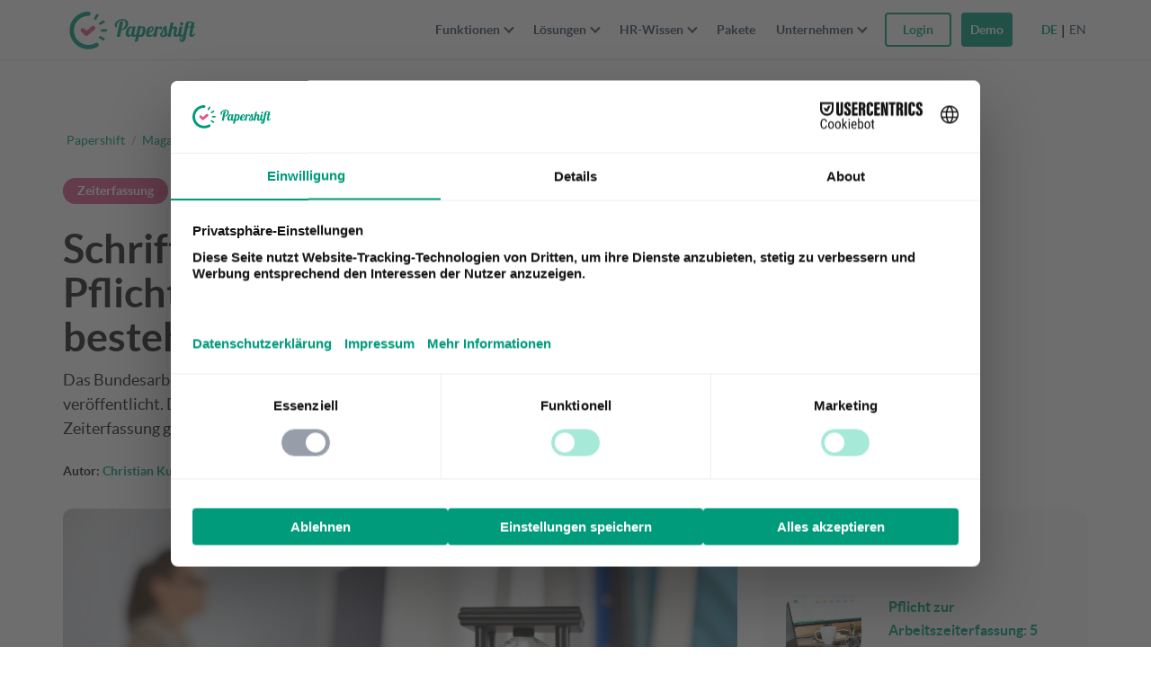

--- FILE ---
content_type: text/html; charset=UTF-8
request_url: https://www.papershift.com/blog/schriftliche-begruendung-des-urteils-pflicht-zur-arbeitszeiterfassung-besteht-ab-sofort
body_size: 25336
content:
<!DOCTYPE html>
<html lang="de-DE">
<head>
<meta charset="UTF-8">
<meta name="viewport" content="width=device-width, initial-scale=1">
<meta name="p:domain_verify" content="8e5759ab5c01e33d2406d22854362a72"/>
<link rel="profile" href="http://gmpg.org/xfn/11">
<!-- <link rel="shortcut icon" href="//cdn.papershift.com/20160520083054/favicon.ico"/> -->
<link rel="icon" type="image/png" sizes="32x32" href="https://cdn.papershift.com/20251002061852/favicon-32x32-2-1.png"/>
<link rel="icon" type="image/png" sizes="96x96" href="https://cdn.papershift.com/20251002061621/favicon-96x96-2.png"/>
<link rel="apple-touch-icon" sizes="57x57" href="https://cdn.papershift.com/20210419151454/apple-icon-57x57-1.png">
<link rel="apple-touch-icon" sizes="60x60" href="https://cdn.papershift.com/20210419151456/apple-icon-60x60-1.png">
<link rel="apple-touch-icon" sizes="72x72" href="https://cdn.papershift.com/20210419151458/apple-icon-72x72-1.png">
<link rel="apple-touch-icon" sizes="76x76" href="https://cdn.papershift.com/20210419151500/apple-icon-76x76-1.png">
<link rel="apple-touch-icon" sizes="114x114" href="https://cdn.papershift.com/20210419151502/apple-icon-114x114-1.png">
<link rel="apple-touch-icon" sizes="120x120" href="https://cdn.papershift.com/20210419151504/apple-icon-120x120-1.png">
<link rel="apple-touch-icon" sizes="144x144" href="https://cdn.papershift.com/20210419151506/apple-icon-144x144-1.png">
<link rel="apple-touch-icon" sizes="152x152" href="https://cdn.papershift.com/20210419151508/apple-icon-152x152-1.png">
<link rel="apple-touch-icon" sizes="180x180" href="https://cdn.papershift.com/20210419151510/apple-icon-180x180-1.png">
<link rel="icon" type="image/png" sizes="192x192"  href="https://cdn.papershift.com/20210419151452/android-icon-192x192-1.png">
<meta name='robots' content='index, follow, max-image-preview:large, max-snippet:-1, max-video-preview:-1' />
<link rel="alternate" hreflang="de" href="https://www.papershift.com/blog/schriftliche-begruendung-des-urteils-pflicht-zur-arbeitszeiterfassung-besteht-ab-sofort" />
<link rel="alternate" hreflang="x-default" href="https://www.papershift.com/blog/schriftliche-begruendung-des-urteils-pflicht-zur-arbeitszeiterfassung-besteht-ab-sofort" />
<!-- Begin Convert Experiments code-->
<script type="text/javascript">var _conv_page_type='post';var _conv_product_name='Schriftliche Begründung des Urteils: Pflicht zur Arbeitszeiterfassung besteht ab sofort';var _conv_category_id='1';var _conv_category_name='Allgemein';</script>
<script src="https://cdn-4.convertexperiments.com/v1/js/10017683-10017999.js?environment=production" type="text/javascript"></script>
<!-- End Convert	Experiments code -->

	<!-- This site is optimized with the Yoast SEO Premium plugin v23.4 (Yoast SEO v23.5) - https://yoast.com/wordpress/plugins/seo/ -->
	<title>Schriftliche Begründung des Urteils: Pflicht zur Arbeitszeiterfassung besteht ab sofort</title>
	<meta name="description" content="Das Bundesarbeitsgericht hat die schriftliche Begründung zur Arbeitszeiterfassung veröffentlicht. Demnach gilt die Pflicht zur Arbeitszeiterfassung sofort." />
	<link rel="canonical" href="https://www.papershift.com/blog/schriftliche-begruendung-des-urteils-pflicht-zur-arbeitszeiterfassung-besteht-ab-sofort" />
	<meta property="og:locale" content="de_DE" />
	<meta property="og:type" content="article" />
	<meta property="og:title" content="Schriftliche Begründung des Urteils: Pflicht zur Arbeitszeiterfassung besteht ab sofort" />
	<meta property="og:description" content="Das Bundesarbeitsgericht hat die schriftliche Begründung zur Arbeitszeiterfassung veröffentlicht. Demnach gilt die Pflicht zur Arbeitszeiterfassung sofort." />
	<meta property="og:url" content="https://www.papershift.com/blog/schriftliche-begruendung-des-urteils-pflicht-zur-arbeitszeiterfassung-besteht-ab-sofort" />
	<meta property="og:site_name" content="Papershift" />
	<meta property="article:publisher" content="https://www.facebook.com/papershift" />
	<meta property="article:published_time" content="2022-12-06T09:09:01+00:00" />
	<meta property="article:modified_time" content="2022-12-06T09:10:53+00:00" />
	<meta property="og:image" content="https://cdn.papershift.com/20221205171701/arbeitszeiterfassung-sanduhr.jpg" />
	<meta property="og:image:width" content="1200" />
	<meta property="og:image:height" content="800" />
	<meta property="og:image:type" content="image/jpeg" />
	<meta name="author" content="Christian Kunz" />
	<meta name="twitter:card" content="summary_large_image" />
	<meta name="twitter:label1" content="Written by" />
	<meta name="twitter:data1" content="Christian Kunz" />
	<meta name="twitter:label2" content="Est. reading time" />
	<meta name="twitter:data2" content="3 Minuten" />
	<script type="application/ld+json" class="yoast-schema-graph">{"@context":"https://schema.org","@graph":[{"@type":"Article","@id":"https://www.papershift.com/blog/schriftliche-begruendung-des-urteils-pflicht-zur-arbeitszeiterfassung-besteht-ab-sofort#article","isPartOf":{"@id":"https://www.papershift.com/blog/schriftliche-begruendung-des-urteils-pflicht-zur-arbeitszeiterfassung-besteht-ab-sofort"},"author":{"name":"Christian Kunz","@id":"https://www.papershift.com/#/schema/person/99dc129060c8708c990c7ca1e074031c"},"headline":"Schriftliche Begründung des Urteils: Pflicht zur Arbeitszeiterfassung besteht ab sofort","datePublished":"2022-12-06T09:09:01+00:00","dateModified":"2022-12-06T09:10:53+00:00","mainEntityOfPage":{"@id":"https://www.papershift.com/blog/schriftliche-begruendung-des-urteils-pflicht-zur-arbeitszeiterfassung-besteht-ab-sofort"},"wordCount":545,"publisher":{"@id":"https://www.papershift.com/#organization"},"image":{"@id":"https://www.papershift.com/blog/schriftliche-begruendung-des-urteils-pflicht-zur-arbeitszeiterfassung-besteht-ab-sofort#primaryimage"},"thumbnailUrl":"https://cdn.papershift.com/20221205171701/arbeitszeiterfassung-sanduhr.jpg","inLanguage":"de-DE","copyrightYear":"2022","copyrightHolder":{"@id":"https://www.papershift.com/#organization"}},{"@type":"WebPage","@id":"https://www.papershift.com/blog/schriftliche-begruendung-des-urteils-pflicht-zur-arbeitszeiterfassung-besteht-ab-sofort","url":"https://www.papershift.com/blog/schriftliche-begruendung-des-urteils-pflicht-zur-arbeitszeiterfassung-besteht-ab-sofort","name":"Schriftliche Begründung des Urteils: Pflicht zur Arbeitszeiterfassung besteht ab sofort","isPartOf":{"@id":"https://www.papershift.com/#website"},"primaryImageOfPage":{"@id":"https://www.papershift.com/blog/schriftliche-begruendung-des-urteils-pflicht-zur-arbeitszeiterfassung-besteht-ab-sofort#primaryimage"},"image":{"@id":"https://www.papershift.com/blog/schriftliche-begruendung-des-urteils-pflicht-zur-arbeitszeiterfassung-besteht-ab-sofort#primaryimage"},"thumbnailUrl":"https://cdn.papershift.com/20221205171701/arbeitszeiterfassung-sanduhr.jpg","datePublished":"2022-12-06T09:09:01+00:00","dateModified":"2022-12-06T09:10:53+00:00","description":"Das Bundesarbeitsgericht hat die schriftliche Begründung zur Arbeitszeiterfassung veröffentlicht. Demnach gilt die Pflicht zur Arbeitszeiterfassung sofort.","breadcrumb":{"@id":"https://www.papershift.com/blog/schriftliche-begruendung-des-urteils-pflicht-zur-arbeitszeiterfassung-besteht-ab-sofort#breadcrumb"},"inLanguage":"de-DE","potentialAction":[{"@type":"ReadAction","target":["https://www.papershift.com/blog/schriftliche-begruendung-des-urteils-pflicht-zur-arbeitszeiterfassung-besteht-ab-sofort"]}]},{"@type":"ImageObject","inLanguage":"de-DE","@id":"https://www.papershift.com/blog/schriftliche-begruendung-des-urteils-pflicht-zur-arbeitszeiterfassung-besteht-ab-sofort#primaryimage","url":"https://cdn.papershift.com/20221205171701/arbeitszeiterfassung-sanduhr.jpg","contentUrl":"https://cdn.papershift.com/20221205171701/arbeitszeiterfassung-sanduhr.jpg","width":1200,"height":800,"caption":"© Studio Romantic / Adobe Stock"},{"@type":"BreadcrumbList","@id":"https://www.papershift.com/blog/schriftliche-begruendung-des-urteils-pflicht-zur-arbeitszeiterfassung-besteht-ab-sofort#breadcrumb","itemListElement":[{"@type":"ListItem","position":1,"name":"Papershift","item":"https://www.papershift.com/"},{"@type":"ListItem","position":2,"name":"Schriftliche Begründung des Urteils: Pflicht zur Arbeitszeiterfassung besteht ab sofort"}]},{"@type":"WebSite","@id":"https://www.papershift.com/#website","url":"https://www.papershift.com/","name":"Papershift","description":"Online Dienstplanung und Personalmanagement","publisher":{"@id":"https://www.papershift.com/#organization"},"alternateName":"Papershift","potentialAction":[{"@type":"SearchAction","target":{"@type":"EntryPoint","urlTemplate":"https://www.papershift.com/?s={search_term_string}"},"query-input":{"@type":"PropertyValueSpecification","valueRequired":true,"valueName":"search_term_string"}}],"inLanguage":"de-DE"},{"@type":"Organization","@id":"https://www.papershift.com/#organization","name":"Papershift GmbH","url":"https://www.papershift.com/","logo":{"@type":"ImageObject","inLanguage":"de-DE","@id":"https://www.papershift.com/#/schema/logo/image/","url":"https://cdn.papershift.com/20241205081938/PS-Bildmarke.svg","contentUrl":"https://cdn.papershift.com/20241205081938/PS-Bildmarke.svg","caption":"Papershift GmbH"},"image":{"@id":"https://www.papershift.com/#/schema/logo/image/"},"sameAs":["https://www.facebook.com/papershift","https://www.instagram.com/papershift/","https://www.linkedin.com/company/papershift/","https://www.youtube.com/user/papershift"],"description":"Auf der Suche nach einem online Tool zur Dienstplanung? Dienstplan, Urlaubsplan & Zeiterfassung in einer Software. Jetzt 14 Tage kostenlos testen.","email":"support@papershift.com","telephone":"+49 721 50 95 79 69","legalName":"Papershift GmbH","vatID":"DE299954682"},{"@type":"Person","@id":"https://www.papershift.com/#/schema/person/99dc129060c8708c990c7ca1e074031c","name":"Christian Kunz","description":"Christian verfügt über langjährige Erfahrung in den Bereichen Projektmanagement, Produktmanagement sowie agiler Projektentwicklung, die er in verschiedenen Unternehmen erworben hat.","url":"https://www.papershift.com/blog/author/christian-kunz"}]}</script>
	<!-- / Yoast SEO Premium plugin. -->


<link rel='stylesheet' id='wp-block-library-css' href='https://www.papershift.com/wp/wp-includes/css/dist/block-library/style.min.css?ver=6.4.5' type='text/css' media='all' />
<style id='classic-theme-styles-inline-css' type='text/css'>
/*! This file is auto-generated */
.wp-block-button__link{color:#fff;background-color:#32373c;border-radius:9999px;box-shadow:none;text-decoration:none;padding:calc(.667em + 2px) calc(1.333em + 2px);font-size:1.125em}.wp-block-file__button{background:#32373c;color:#fff;text-decoration:none}
</style>
<style id='global-styles-inline-css' type='text/css'>
body{--wp--preset--color--black: #000000;--wp--preset--color--cyan-bluish-gray: #abb8c3;--wp--preset--color--white: #ffffff;--wp--preset--color--pale-pink: #f78da7;--wp--preset--color--vivid-red: #cf2e2e;--wp--preset--color--luminous-vivid-orange: #ff6900;--wp--preset--color--luminous-vivid-amber: #fcb900;--wp--preset--color--light-green-cyan: #7bdcb5;--wp--preset--color--vivid-green-cyan: #00d084;--wp--preset--color--pale-cyan-blue: #8ed1fc;--wp--preset--color--vivid-cyan-blue: #0693e3;--wp--preset--color--vivid-purple: #9b51e0;--wp--preset--gradient--vivid-cyan-blue-to-vivid-purple: linear-gradient(135deg,rgba(6,147,227,1) 0%,rgb(155,81,224) 100%);--wp--preset--gradient--light-green-cyan-to-vivid-green-cyan: linear-gradient(135deg,rgb(122,220,180) 0%,rgb(0,208,130) 100%);--wp--preset--gradient--luminous-vivid-amber-to-luminous-vivid-orange: linear-gradient(135deg,rgba(252,185,0,1) 0%,rgba(255,105,0,1) 100%);--wp--preset--gradient--luminous-vivid-orange-to-vivid-red: linear-gradient(135deg,rgba(255,105,0,1) 0%,rgb(207,46,46) 100%);--wp--preset--gradient--very-light-gray-to-cyan-bluish-gray: linear-gradient(135deg,rgb(238,238,238) 0%,rgb(169,184,195) 100%);--wp--preset--gradient--cool-to-warm-spectrum: linear-gradient(135deg,rgb(74,234,220) 0%,rgb(151,120,209) 20%,rgb(207,42,186) 40%,rgb(238,44,130) 60%,rgb(251,105,98) 80%,rgb(254,248,76) 100%);--wp--preset--gradient--blush-light-purple: linear-gradient(135deg,rgb(255,206,236) 0%,rgb(152,150,240) 100%);--wp--preset--gradient--blush-bordeaux: linear-gradient(135deg,rgb(254,205,165) 0%,rgb(254,45,45) 50%,rgb(107,0,62) 100%);--wp--preset--gradient--luminous-dusk: linear-gradient(135deg,rgb(255,203,112) 0%,rgb(199,81,192) 50%,rgb(65,88,208) 100%);--wp--preset--gradient--pale-ocean: linear-gradient(135deg,rgb(255,245,203) 0%,rgb(182,227,212) 50%,rgb(51,167,181) 100%);--wp--preset--gradient--electric-grass: linear-gradient(135deg,rgb(202,248,128) 0%,rgb(113,206,126) 100%);--wp--preset--gradient--midnight: linear-gradient(135deg,rgb(2,3,129) 0%,rgb(40,116,252) 100%);--wp--preset--font-size--small: 13px;--wp--preset--font-size--medium: 20px;--wp--preset--font-size--large: 36px;--wp--preset--font-size--x-large: 42px;--wp--preset--spacing--20: 0.44rem;--wp--preset--spacing--30: 0.67rem;--wp--preset--spacing--40: 1rem;--wp--preset--spacing--50: 1.5rem;--wp--preset--spacing--60: 2.25rem;--wp--preset--spacing--70: 3.38rem;--wp--preset--spacing--80: 5.06rem;--wp--preset--shadow--natural: 6px 6px 9px rgba(0, 0, 0, 0.2);--wp--preset--shadow--deep: 12px 12px 50px rgba(0, 0, 0, 0.4);--wp--preset--shadow--sharp: 6px 6px 0px rgba(0, 0, 0, 0.2);--wp--preset--shadow--outlined: 6px 6px 0px -3px rgba(255, 255, 255, 1), 6px 6px rgba(0, 0, 0, 1);--wp--preset--shadow--crisp: 6px 6px 0px rgba(0, 0, 0, 1);}:where(.is-layout-flex){gap: 0.5em;}:where(.is-layout-grid){gap: 0.5em;}body .is-layout-flow > .alignleft{float: left;margin-inline-start: 0;margin-inline-end: 2em;}body .is-layout-flow > .alignright{float: right;margin-inline-start: 2em;margin-inline-end: 0;}body .is-layout-flow > .aligncenter{margin-left: auto !important;margin-right: auto !important;}body .is-layout-constrained > .alignleft{float: left;margin-inline-start: 0;margin-inline-end: 2em;}body .is-layout-constrained > .alignright{float: right;margin-inline-start: 2em;margin-inline-end: 0;}body .is-layout-constrained > .aligncenter{margin-left: auto !important;margin-right: auto !important;}body .is-layout-constrained > :where(:not(.alignleft):not(.alignright):not(.alignfull)){max-width: var(--wp--style--global--content-size);margin-left: auto !important;margin-right: auto !important;}body .is-layout-constrained > .alignwide{max-width: var(--wp--style--global--wide-size);}body .is-layout-flex{display: flex;}body .is-layout-flex{flex-wrap: wrap;align-items: center;}body .is-layout-flex > *{margin: 0;}body .is-layout-grid{display: grid;}body .is-layout-grid > *{margin: 0;}:where(.wp-block-columns.is-layout-flex){gap: 2em;}:where(.wp-block-columns.is-layout-grid){gap: 2em;}:where(.wp-block-post-template.is-layout-flex){gap: 1.25em;}:where(.wp-block-post-template.is-layout-grid){gap: 1.25em;}.has-black-color{color: var(--wp--preset--color--black) !important;}.has-cyan-bluish-gray-color{color: var(--wp--preset--color--cyan-bluish-gray) !important;}.has-white-color{color: var(--wp--preset--color--white) !important;}.has-pale-pink-color{color: var(--wp--preset--color--pale-pink) !important;}.has-vivid-red-color{color: var(--wp--preset--color--vivid-red) !important;}.has-luminous-vivid-orange-color{color: var(--wp--preset--color--luminous-vivid-orange) !important;}.has-luminous-vivid-amber-color{color: var(--wp--preset--color--luminous-vivid-amber) !important;}.has-light-green-cyan-color{color: var(--wp--preset--color--light-green-cyan) !important;}.has-vivid-green-cyan-color{color: var(--wp--preset--color--vivid-green-cyan) !important;}.has-pale-cyan-blue-color{color: var(--wp--preset--color--pale-cyan-blue) !important;}.has-vivid-cyan-blue-color{color: var(--wp--preset--color--vivid-cyan-blue) !important;}.has-vivid-purple-color{color: var(--wp--preset--color--vivid-purple) !important;}.has-black-background-color{background-color: var(--wp--preset--color--black) !important;}.has-cyan-bluish-gray-background-color{background-color: var(--wp--preset--color--cyan-bluish-gray) !important;}.has-white-background-color{background-color: var(--wp--preset--color--white) !important;}.has-pale-pink-background-color{background-color: var(--wp--preset--color--pale-pink) !important;}.has-vivid-red-background-color{background-color: var(--wp--preset--color--vivid-red) !important;}.has-luminous-vivid-orange-background-color{background-color: var(--wp--preset--color--luminous-vivid-orange) !important;}.has-luminous-vivid-amber-background-color{background-color: var(--wp--preset--color--luminous-vivid-amber) !important;}.has-light-green-cyan-background-color{background-color: var(--wp--preset--color--light-green-cyan) !important;}.has-vivid-green-cyan-background-color{background-color: var(--wp--preset--color--vivid-green-cyan) !important;}.has-pale-cyan-blue-background-color{background-color: var(--wp--preset--color--pale-cyan-blue) !important;}.has-vivid-cyan-blue-background-color{background-color: var(--wp--preset--color--vivid-cyan-blue) !important;}.has-vivid-purple-background-color{background-color: var(--wp--preset--color--vivid-purple) !important;}.has-black-border-color{border-color: var(--wp--preset--color--black) !important;}.has-cyan-bluish-gray-border-color{border-color: var(--wp--preset--color--cyan-bluish-gray) !important;}.has-white-border-color{border-color: var(--wp--preset--color--white) !important;}.has-pale-pink-border-color{border-color: var(--wp--preset--color--pale-pink) !important;}.has-vivid-red-border-color{border-color: var(--wp--preset--color--vivid-red) !important;}.has-luminous-vivid-orange-border-color{border-color: var(--wp--preset--color--luminous-vivid-orange) !important;}.has-luminous-vivid-amber-border-color{border-color: var(--wp--preset--color--luminous-vivid-amber) !important;}.has-light-green-cyan-border-color{border-color: var(--wp--preset--color--light-green-cyan) !important;}.has-vivid-green-cyan-border-color{border-color: var(--wp--preset--color--vivid-green-cyan) !important;}.has-pale-cyan-blue-border-color{border-color: var(--wp--preset--color--pale-cyan-blue) !important;}.has-vivid-cyan-blue-border-color{border-color: var(--wp--preset--color--vivid-cyan-blue) !important;}.has-vivid-purple-border-color{border-color: var(--wp--preset--color--vivid-purple) !important;}.has-vivid-cyan-blue-to-vivid-purple-gradient-background{background: var(--wp--preset--gradient--vivid-cyan-blue-to-vivid-purple) !important;}.has-light-green-cyan-to-vivid-green-cyan-gradient-background{background: var(--wp--preset--gradient--light-green-cyan-to-vivid-green-cyan) !important;}.has-luminous-vivid-amber-to-luminous-vivid-orange-gradient-background{background: var(--wp--preset--gradient--luminous-vivid-amber-to-luminous-vivid-orange) !important;}.has-luminous-vivid-orange-to-vivid-red-gradient-background{background: var(--wp--preset--gradient--luminous-vivid-orange-to-vivid-red) !important;}.has-very-light-gray-to-cyan-bluish-gray-gradient-background{background: var(--wp--preset--gradient--very-light-gray-to-cyan-bluish-gray) !important;}.has-cool-to-warm-spectrum-gradient-background{background: var(--wp--preset--gradient--cool-to-warm-spectrum) !important;}.has-blush-light-purple-gradient-background{background: var(--wp--preset--gradient--blush-light-purple) !important;}.has-blush-bordeaux-gradient-background{background: var(--wp--preset--gradient--blush-bordeaux) !important;}.has-luminous-dusk-gradient-background{background: var(--wp--preset--gradient--luminous-dusk) !important;}.has-pale-ocean-gradient-background{background: var(--wp--preset--gradient--pale-ocean) !important;}.has-electric-grass-gradient-background{background: var(--wp--preset--gradient--electric-grass) !important;}.has-midnight-gradient-background{background: var(--wp--preset--gradient--midnight) !important;}.has-small-font-size{font-size: var(--wp--preset--font-size--small) !important;}.has-medium-font-size{font-size: var(--wp--preset--font-size--medium) !important;}.has-large-font-size{font-size: var(--wp--preset--font-size--large) !important;}.has-x-large-font-size{font-size: var(--wp--preset--font-size--x-large) !important;}
.wp-block-navigation a:where(:not(.wp-element-button)){color: inherit;}
:where(.wp-block-post-template.is-layout-flex){gap: 1.25em;}:where(.wp-block-post-template.is-layout-grid){gap: 1.25em;}
:where(.wp-block-columns.is-layout-flex){gap: 2em;}:where(.wp-block-columns.is-layout-grid){gap: 2em;}
.wp-block-pullquote{font-size: 1.5em;line-height: 1.6;}
</style>
<link rel='stylesheet' id='wpml-blocks-css' href='https://www.papershift.com/content/plugins/sitepress-multilingual-cms/dist/css/blocks/styles.css?ver=4.6.9' type='text/css' media='all' />
<link rel='stylesheet' id='geot-css-css' href='https://www.papershift.com/content/plugins/geotargetingwp/public/css/geotarget-public.min.css?ver=6.4.5' type='text/css' media='all' />
<link rel='stylesheet' id='gn-frontend-gnfollow-style-css' href='https://www.papershift.com/content/plugins/gn-publisher/assets/css/gn-frontend-gnfollow.min.css?ver=1.5.26' type='text/css' media='all' />
<link rel='stylesheet' id='bodhi-svgs-attachment-css' href='https://www.papershift.com/content/plugins/svg-support/css/svgs-attachment.css' type='text/css' media='all' />
<link rel='stylesheet' id='ez-toc-css' href='https://www.papershift.com/content/plugins/easy-table-of-contents/assets/css/screen.min.css?ver=2.0.80' type='text/css' media='all' />
<style id='ez-toc-inline-css' type='text/css'>
div#ez-toc-container .ez-toc-title {font-size: 24px;}div#ez-toc-container .ez-toc-title {font-weight: 500;}div#ez-toc-container ul li , div#ez-toc-container ul li a {font-size: 18px;}div#ez-toc-container ul li , div#ez-toc-container ul li a {font-weight: 500;}div#ez-toc-container nav ul ul li {font-size: 90%;}div#ez-toc-container {background: #fff;border: 1px solid #ffffff;width: 100%;}div#ez-toc-container p.ez-toc-title , #ez-toc-container .ez_toc_custom_title_icon , #ez-toc-container .ez_toc_custom_toc_icon {color: #009b7a;}div#ez-toc-container ul.ez-toc-list a {color: #009b7a;}div#ez-toc-container ul.ez-toc-list a:hover {color: #009b7a;}div#ez-toc-container ul.ez-toc-list a:visited {color: #009b7a;}.ez-toc-counter nav ul li a::before {color: ;}.ez-toc-box-title {font-weight: bold; margin-bottom: 10px; text-align: center; text-transform: uppercase; letter-spacing: 1px; color: #666; padding-bottom: 5px;position:absolute;top:-4%;left:5%;background-color: inherit;transition: top 0.3s ease;}.ez-toc-box-title.toc-closed {top:-25%;}
</style>
<link rel='stylesheet' id='main-css' href='https://www.papershift.com/content/themes/papershift/css/style.css?ver=1768491380' type='text/css' media='all' />
<script type="text/javascript" src="https://www.papershift.com/content/plugins/svg-support/vendor/DOMPurify/DOMPurify.min.js?ver=2.5.8" id="bodhi-dompurify-library-js"></script>
<script type="text/javascript" src="https://www.papershift.com/content/themes/papershift/js/min/jquery-2.2.4.min.js?ver=6.4.5" id="jquery-js"></script>
<script type="text/javascript" id="bodhi_svg_inline-js-extra">
/* <![CDATA[ */
var svgSettings = {"skipNested":""};
/* ]]> */
</script>
<script type="text/javascript" src="https://www.papershift.com/content/plugins/svg-support/js/min/svgs-inline-min.js" id="bodhi_svg_inline-js"></script>
<script type="text/javascript" id="bodhi_svg_inline-js-after">
/* <![CDATA[ */
cssTarget={"Bodhi":"img.style-svg","ForceInlineSVG":"style-svg"};ForceInlineSVGActive="false";frontSanitizationEnabled="on";
/* ]]> */
</script>
<script type="text/javascript" src="https://www.papershift.com/content/themes/papershift/js/min/plugins.min.js?ver=1703001655" id="plugins-js"></script>
<script type="text/javascript" src="https://www.papershift.com/content/themes/papershift/js/min/vendor.min.js?ver=1703001656" id="vendor-js"></script>
<script type="text/javascript" src="https://www.papershift.com/content/themes/papershift/js/min/jquery.countdown.min.js?ver=1" id="papershift-countdown-js"></script>
<script type="text/javascript" src="https://www.papershift.com/content/themes/papershift/js/scripts/campaigns.js?ver=1" id="papershift-campaigns-js"></script>
<link rel="https://api.w.org/" href="https://www.papershift.com/wp-json/" /><link rel="alternate" type="application/json" href="https://www.papershift.com/wp-json/wp/v2/posts/69017" /><link rel="alternate" type="application/json+oembed" href="https://www.papershift.com/wp-json/oembed/1.0/embed?url=https%3A%2F%2Fwww.papershift.com%2Fblog%2Fschriftliche-begruendung-des-urteils-pflicht-zur-arbeitszeiterfassung-besteht-ab-sofort" />
<link rel="alternate" type="text/xml+oembed" href="https://www.papershift.com/wp-json/oembed/1.0/embed?url=https%3A%2F%2Fwww.papershift.com%2Fblog%2Fschriftliche-begruendung-des-urteils-pflicht-zur-arbeitszeiterfassung-besteht-ab-sofort&#038;format=xml" />
<meta name="generator" content="WPML ver:4.6.9 stt:1,3;" />
<meta name="google-site-verification" content="6-BP476FpiDEPaTuQ6hdjzLDR95KFOkSrgorW40-SU8" /><link rel="icon" href="https://cdn.papershift.com/20200403083242/cropped-Logo-on-Light-32x32.png" sizes="32x32" />
<link rel="icon" href="https://cdn.papershift.com/20200403083242/cropped-Logo-on-Light-192x192.png" sizes="192x192" />
<link rel="apple-touch-icon" href="https://cdn.papershift.com/20200403083242/cropped-Logo-on-Light-180x180.png" />
<meta name="msapplication-TileImage" content="https://cdn.papershift.com/20200403083242/cropped-Logo-on-Light-270x270.png" />
		<style type="text/css" id="wp-custom-css">
			/* QUICK FIXES - only temporary */

.magazine__blog .article-listing--grid .article-card-grid, .magazine__lexicon .article-listing--grid .article-card-grid {
    margin-bottom: 25px;
    min-height: 435px;
}

section.fc-team:lang(es) {
    display: none;
}		</style>
		<noscript><style id="rocket-lazyload-nojs-css">.rll-youtube-player, [data-lazy-src]{display:none !important;}</style></noscript>
<!-- BEGIN Usercentrics related code  -->
<link rel="preconnect" href="//privacy-proxy.usercentrics.eu">
<link rel="preload" href="//privacy-proxy.usercentrics.eu/latest/uc-block.bundle.js" as="script">
<script>
    window.UC_UI_DOMAINS = {
        crossDomainConsentSharingIFrame: 'https://papershift.com/cross-domain-bridge.html',
    };
</script>
<script id="usercentrics-cmp" data-settings-id="t0ilcfYo9LH-HH" src="https://web.cmp.usercentrics.eu/ui/loader.js" async></script>
<script type="application/javascript" src="https://privacy-proxy.usercentrics.eu/latest/uc-block.bundle.js"></script>
<script>
    // (optional) additional configs for the Smart Data Protector 
    uc.reloadOnOptIn('BJz7qNsdj-7'); // reload page on YouTube opt-in
</script>

<!-- END Usercentrics related code -->
   
<!--<script id="CookiebotConfiguration" type="application/json" data-cookieconsent="ignore">
  {
    "Frameworks": {
      "IABTCF2": {
        "AllowedVendors": [755,766],
        "AllowedGoogleACVendors": [],
        "AllowedPurposes": [1,2],
        "AllowedSpecialPurposes": [],
        "AllowedFeatures": [1],
        "AllowedSpecialFeatures": [1],
        "VendorRestrictions": [
          {
            "VendorId": 2,
            "DisallowPurposes": [2, 3, 4]
          }
        ]
      }
    }
  }
</script> -->
<!--<script id="Cookiebot" src="https://consent.cookiebot.com/uc.js" data-cbid="a8fd7e54-72d0-4a76-8eb9-5611c3b9fa3d" type="text/javascript" async></script>
        -->
<script>window.addEventListener('CookiebotOnConsentReady', () => {
  Cookiebot.changed && document.location.reload();
}) </script>
<!-- Start of HubSpot Embed Code 
 <script type="text/plain" id="hs-script-loader" async defer src="//js-eu1.hs-scripts.com/24983981.js" data-usercentrics="HubSpot"></script>
 -->
<script id="hs-script-loader" async defer src="//js-eu1.hs-scripts.com/24983981.js" data-usercentrics="HubSpot"></script>
<!-- End of HubSpot Embed Code -->
<script>
  window.addEventListener("message", function(event) {
    if(event.data.type === 'hsFormCallback' && event.data.eventName === 'onFormSubmit') {
      var emailField = event.data.data.find(function (field) {
        return field.name === "email";
      });
      var branchenField = event.data.data.find(function (field) {
        return field.name === "0-2/branchen_bereich";
      });
      var sizeField = event.data.data.find(function (field) {
        return field.name === "temp_anzahl_mitarbeiter_via_formular";
      });
      var firstnameField = event.data.data.find(function (field) {
        return field.name === "firstname";
      });
      var lastnameField = event.data.data.find(function (field) {
        return field.name === "lastname";
      });
      var phoneField = event.data.data.find(function (field) {
        return field.name === "phone";
      });
      var submittedEmail = emailField.value;
      var submittedFirstname = firstnameField.value;
      var submittedLastname = lastnameField.value;
      var submittedPhone = phoneField.value;
      
      if (lastnameField){ 
         var submittedLastname = lastnameField.value;
      } else {
          var submittedLastname = " "; 
      }

      if (branchenField){ 
         var submittedBranche = branchenField.value;
      } else {
          var submittedBranche = "empty"; 
      }
      
      if (sizeField){ 
         var submittedSize = sizeField.value;
      } else {
          var submittedSize = "empty"; 
      }

      window.dataLayer.push({
        'event': 'hubspot-form-submit',
        'hs-form-guid': event.data.id,
        'hs-form-email': submittedEmail,
        'hs-form-branche': submittedBranche,
        'hs-form-size': submittedSize,
        'hs-form-firstname': submittedFirstname,
        'hs-form-lastname': submittedLastname,
        'hs-form-phone': submittedPhone
      });
    }
  });
</script>
<script type="text/javascript">
    window.dataLayer = window.dataLayer || [];
    function gtag() {
        dataLayer.push(arguments);
    }
    gtag('consent', 'default', {
        'ad_personalization': 'denied',
        'ad_storage': 'denied',
        'ad_user_data': 'denied',
        'analytics_storage': 'denied',
        'functionality_storage': 'denied',
        'personalization_storage': 'denied',
        'security_storage': 'granted',
        'wait_for_update': 500,
    });
    gtag("set", "ads_data_redaction", true);
    gtag("set", "url_passthrough", false);
</script>
<!-- Google Tag Manager -->

<script type="text/plain" data-usercentrics="Google Tag Manager">(function(w,d,s,l,i){w[l]=w[l]||[];w[l].push({'gtm.start':
new Date().getTime(),event:'gtm.js'});var f=d.getElementsByTagName(s)[0],
j=d.createElement(s),dl=l!='dataLayer'?'&l='+l:'';j.async=true;j.src=
'https://www.googletagmanager.com/gtm.js?id='+i+dl;f.parentNode.insertBefore(j,f);
})(window,document,'script','dataLayer','GTM-MT75SWV');</script>

<!-- End Google Tag Manager -->
<link href="/content/themes/papershift/fonts/fontawesome/css/all.min.css" rel="stylesheet" />


<!-- Varify.io® code for Papershift GmbH-->
<script>
  window.varify = window.varify || {};
  window.varify.iid = 5272;
</script>
<script src="https://app.varify.io/varify.js"></script>
</head>
<body class="post-template-default single single-post postid-69017 single-format-standard">


<div class="nav-overlay">
	<div class="nav-overlay__content">

		<nav class="nav-overlay__menu">
			<ul id="menu-mobile-new-2025" class="menu"><li class="menu-item menu-item-type-custom menu-item-object-custom menu-item-has-children"><div class="menu-item-wrapper"><a href="#" class="has-submenu"><span class="menu-title font-bold">Funktionen</span><span class="submenu-arrow" aria-hidden="true"></span></a></div>
<ul class="submenu-wrapper hidden">
	<li class="menu-item menu-item-type-post_type menu-item-object-page"><div class="menu-item-wrapper"><a href="https://www.papershift.com/zeiterfassung"><img src="data:image/svg+xml,%3Csvg%20xmlns='http://www.w3.org/2000/svg'%20viewBox='0%200%200%200'%3E%3C/svg%3E" alt="Zeiterfassung" class="menu-item-image" data-lazy-src="https://cdn.papershift.com/20251009160339/time-tracking-Icon-white.svg" /><noscript><img src="https://cdn.papershift.com/20251009160339/time-tracking-Icon-white.svg" alt="Zeiterfassung" class="menu-item-image" /></noscript><span class="menu-title">Zeiterfassung</span></a></div></li>
	<li class="menu-item menu-item-type-post_type menu-item-object-page"><div class="menu-item-wrapper"><a href="https://www.papershift.com/dienstplanung"><img src="data:image/svg+xml,%3Csvg%20xmlns='http://www.w3.org/2000/svg'%20viewBox='0%200%200%200'%3E%3C/svg%3E" alt="Dienstplanung" class="menu-item-image" data-lazy-src="https://cdn.papershift.com/20251009160325/calendar-Icon-white.svg" /><noscript><img src="https://cdn.papershift.com/20251009160325/calendar-Icon-white.svg" alt="Dienstplanung" class="menu-item-image" /></noscript><span class="menu-title">Dienstplanung</span></a></div></li>
	<li class="menu-item menu-item-type-post_type menu-item-object-page"><div class="menu-item-wrapper"><a href="https://www.papershift.com/abwesenheitsmanagement"><img src="data:image/svg+xml,%3Csvg%20xmlns='http://www.w3.org/2000/svg'%20viewBox='0%200%200%200'%3E%3C/svg%3E" alt="Abwesenheiten" class="menu-item-image" data-lazy-src="https://cdn.papershift.com/20251009160313/absences-Icon-white.svg" /><noscript><img src="https://cdn.papershift.com/20251009160313/absences-Icon-white.svg" alt="Abwesenheiten" class="menu-item-image" /></noscript><span class="menu-title">Abwesenheiten</span></a></div></li>
	<li class="menu-item menu-item-type-post_type menu-item-object-page"><div class="menu-item-wrapper"><a href="https://www.papershift.com/lohnabrechnung"><img src="data:image/svg+xml,%3Csvg%20xmlns='http://www.w3.org/2000/svg'%20viewBox='0%200%200%200'%3E%3C/svg%3E" alt="Lohnabrechnung" class="menu-item-image" data-lazy-src="https://cdn.papershift.com/20251009160332/payroll-Icon-white.svg" /><noscript><img src="https://cdn.papershift.com/20251009160332/payroll-Icon-white.svg" alt="Lohnabrechnung" class="menu-item-image" /></noscript><span class="menu-title">Lohnabrechnung</span></a></div></li>
	<li class="menu-item menu-item-type-post_type menu-item-object-page"><div class="menu-item-wrapper"><a href="https://www.papershift.com/onboarding-offboarding"><img src="data:image/svg+xml,%3Csvg%20xmlns='http://www.w3.org/2000/svg'%20viewBox='0%200%200%200'%3E%3C/svg%3E" alt="On-/Offboarding" class="menu-item-image" data-lazy-src="https://cdn.papershift.com/20251009160328/Onboarding-Icon-white.svg" /><noscript><img src="https://cdn.papershift.com/20251009160328/Onboarding-Icon-white.svg" alt="On-/Offboarding" class="menu-item-image" /></noscript><span class="menu-title">On-/Offboarding</span></a></div></li>
	<li class="menu-item menu-item-type-post_type menu-item-object-page"><div class="menu-item-wrapper"><a href="https://www.papershift.com/digitale-personalakte"><img src="data:image/svg+xml,%3Csvg%20xmlns='http://www.w3.org/2000/svg'%20viewBox='0%200%200%200'%3E%3C/svg%3E" alt="Personalakte" class="menu-item-image" data-lazy-src="https://cdn.papershift.com/20251009160335/Personnel-File-Icon-white.svg" /><noscript><img src="https://cdn.papershift.com/20251009160335/Personnel-File-Icon-white.svg" alt="Personalakte" class="menu-item-image" /></noscript><span class="menu-title">Personalakte</span></a></div></li>
	<li class="menu-item menu-item-type-post_type menu-item-object-page"><div class="menu-item-wrapper"><a href="https://www.papershift.com/ki-software"><img src="data:image/svg+xml,%3Csvg%20xmlns='http://www.w3.org/2000/svg'%20viewBox='0%200%200%200'%3E%3C/svg%3E" alt="KI-Chat" class="menu-item-image" data-lazy-src="https://cdn.papershift.com/20251009160321/ai-chat-Icon-white.svg" /><noscript><img src="https://cdn.papershift.com/20251009160321/ai-chat-Icon-white.svg" alt="KI-Chat" class="menu-item-image" /></noscript><span class="menu-title">KI-Chat</span></a></div></li>
	<li class="menu-item menu-item-type-custom menu-item-object-custom"><div class="menu-item-wrapper"><a href="https://www.papershift.com/marketplace"><img src="data:image/svg+xml,%3Csvg%20xmlns='http://www.w3.org/2000/svg'%20viewBox='0%200%200%200'%3E%3C/svg%3E" alt="Add-ons" class="menu-item-image" data-lazy-src="https://cdn.papershift.com/20251009160317/add-ons-Icon-white.svg" /><noscript><img src="https://cdn.papershift.com/20251009160317/add-ons-Icon-white.svg" alt="Add-ons" class="menu-item-image" /></noscript><span class="menu-title">Add-ons</span></a></div></li>
</ul>
</li>
<li class="menu-item menu-item-type-custom menu-item-object-custom menu-item-has-children"><div class="menu-item-wrapper"><a href="#" class="has-submenu"><span class="menu-title font-bold">Lösungen</span><span class="submenu-arrow" aria-hidden="true"></span></a></div>
<ul class="submenu-wrapper hidden">
	<li class="menu-item menu-item-type-custom menu-item-object-custom"><div class="menu-item-wrapper"><a href="#"><span class="menu-title"><strong>Branchen</strong></span></a></div></li>
	<li class="menu-item menu-item-type-post_type menu-item-object-page"><div class="menu-item-wrapper"><a href="https://www.papershift.com/branchen/gastronomie"><span class="menu-title">Gastronomie</span></a></div></li>
	<li class="menu-item menu-item-type-post_type menu-item-object-page"><div class="menu-item-wrapper"><a href="https://www.papershift.com/branchen/einzelhandel"><span class="menu-title">Einzelhandel</span></a></div></li>
	<li class="menu-item menu-item-type-post_type menu-item-object-page"><div class="menu-item-wrapper"><a href="https://www.papershift.com/branchen/gesundheit"><span class="menu-title">Gesundheit</span></a></div></li>
	<li class="menu-item menu-item-type-post_type menu-item-object-page"><div class="menu-item-wrapper"><a href="https://www.papershift.com/branchen/produktion"><span class="menu-title">Produktion</span></a></div></li>
	<li class="menu-item menu-item-type-custom menu-item-object-custom"><div class="menu-item-wrapper"><a href="https://www.papershift.com/branchen/weitere"><span class="menu-title">Branchenübersicht</span></a></div></li>
	<li class="menu-item menu-item-type-custom menu-item-object-custom"><div class="menu-item-wrapper"><a href="#"><span class="menu-title"><strong>Use Cases</strong></span></a></div></li>
	<li class="menu-item menu-item-type-post_type menu-item-object-page"><div class="menu-item-wrapper"><a href="https://www.papershift.com/use-case/schichtplaner"><span class="menu-title">Dienstpläne digitalisieren</span></a></div></li>
	<li class="menu-item menu-item-type-post_type menu-item-object-post"><div class="menu-item-wrapper"><a href="https://www.papershift.com/blog/5-moeglichkeiten-zur-zeiterfassung"><span class="menu-title">Arbeitszeiten erfassen</span></a></div></li>
	<li class="menu-item menu-item-type-post_type menu-item-object-page"><div class="menu-item-wrapper"><a href="https://www.papershift.com/use-case/mitarbeiterkommunikation-hr-software"><span class="menu-title">WhatsApp Chat Alternative</span></a></div></li>
	<li class="menu-item menu-item-type-post_type menu-item-object-page"><div class="menu-item-wrapper"><a href="https://www.papershift.com/use-case/wissensmanagement"><span class="menu-title">Automatische Verträge erstellen</span></a></div></li>
	<li class="menu-item menu-item-type-post_type menu-item-object-lexicon"><div class="menu-item-wrapper"><a href="https://www.papershift.com/lexikon/urlaubsplan"><span class="menu-title">Urlaube im Team planen</span></a></div></li>
</ul>
</li>
<li class="has-children link menu-item menu-item-type-custom menu-item-object-custom menu-item-has-children"><div class="menu-item-wrapper"><a href="#" class="has-submenu"><span class="menu-title font-bold">HR-Wissen</span><span class="submenu-arrow" aria-hidden="true"></span></a></div>
<ul class="submenu-wrapper hidden">
	<li class="menu-item menu-item-type-custom menu-item-object-custom"><div class="menu-item-wrapper"><a href="#"><span class="menu-title"><strong>Ressourcen</strong></span></a></div></li>
	<li class="menu-item menu-item-type-custom menu-item-object-custom"><div class="menu-item-wrapper"><a href="https://www.papershift.com/blog"><span class="menu-title">Blog</span></a></div></li>
	<li class="menu-item menu-item-type-custom menu-item-object-custom"><div class="menu-item-wrapper"><a href="https://www.papershift.com/lexikon"><span class="menu-title">Lexikon</span></a></div></li>
	<li class="menu-item menu-item-type-post_type menu-item-object-page"><div class="menu-item-wrapper"><a href="https://www.papershift.com/whitepaper"><span class="menu-title">Whitepaper</span></a></div></li>
	<li class="menu-item menu-item-type-custom menu-item-object-custom"><div class="menu-item-wrapper"><a href="https://www.papershift.com/expert-series"><span class="menu-title">Expertenwissen</span></a></div></li>
	<li class="menu-item menu-item-type-custom menu-item-object-custom"><div class="menu-item-wrapper"><a href="#"><span class="menu-title"><strong>Schnellhilfe</strong></span></a></div></li>
	<li class="menu-item menu-item-type-custom menu-item-object-custom"><div class="menu-item-wrapper"><a href="https://www.papershift.com/excelvorlagen"><span class="menu-title">HR-Vorlagen</span></a></div></li>
	<li class="menu-item menu-item-type-custom menu-item-object-custom"><div class="menu-item-wrapper"><a href="https://www.papershift.com/kostenlose-hr-rechner"><span class="menu-title">Online-Rechner</span></a></div></li>
	<li class="menu-item menu-item-type-custom menu-item-object-custom"><div class="menu-item-wrapper"><a href="https://www.papershift.com/webinare"><span class="menu-title">Tutorials</span></a></div></li>
</ul>
</li>
<li class="link menu-item menu-item-type-post_type menu-item-object-page"><div class="menu-item-wrapper"><a href="https://www.papershift.com/paket-buchen"><span class="menu-title">Pakete</span></a></div></li>
<li class="has-children link menu-item menu-item-type-custom menu-item-object-custom menu-item-has-children"><div class="menu-item-wrapper"><a href="#" class="has-submenu"><span class="menu-title font-bold">Unternehmen</span><span class="submenu-arrow" aria-hidden="true"></span></a></div>
<ul class="submenu-wrapper hidden">
	<li class="menu-item menu-item-type-post_type menu-item-object-page"><div class="menu-item-wrapper"><a href="https://www.papershift.com/ueber-papershift-hr-software"><span class="menu-title">Über uns</span></a></div></li>
	<li class="menu-item menu-item-type-post_type menu-item-object-page"><div class="menu-item-wrapper"><a href="https://www.papershift.com/team"><span class="menu-title">Unser Team</span></a></div></li>
	<li class="menu-item menu-item-type-post_type menu-item-object-page"><div class="menu-item-wrapper"><a href="https://www.papershift.com/jobs"><span class="menu-title">Karriere</span></a></div></li>
	<li class="menu-item menu-item-type-post_type menu-item-object-page"><div class="menu-item-wrapper"><a href="https://www.papershift.com/partner"><span class="menu-title">Partner</span></a></div></li>
	<li class="menu-item menu-item-type-post_type menu-item-object-page"><div class="menu-item-wrapper"><a href="https://www.papershift.com/kontakt"><span class="menu-title">Kontakt</span></a></div></li>
	<li class="menu-item menu-item-type-post_type menu-item-object-page"><div class="menu-item-wrapper"><a href="https://www.papershift.com/presse"><span class="menu-title">Presse</span></a></div></li>
	<li class="menu-item menu-item-type-custom menu-item-object-custom"><div class="menu-item-wrapper"><a href="https://www.papershift.com/kundengeschichten"><span class="menu-title">Kundengeschichten</span></a></div></li>
</ul>
</li>
<li class="btn-login pulse-menu-hide menu-item menu-item-type-custom menu-item-object-custom"><div class="menu-item-wrapper"><a target="_blank" href="https://app.papershift.com/signin"><span class="menu-title">Login</span></a></div></li>
<li class="btn-sign-up pulse-menu-hide menu-item menu-item-type-post_type menu-item-object-page"><div class="menu-item-wrapper"><a href="https://www.papershift.com/demo"><span class="menu-title">Demo</span></a></div></li>
<li class="btn-sign-up pulse-menu menu-item menu-item-type-custom menu-item-object-custom"><div class="menu-item-wrapper"><a target="_blank" href="https://pulse.papershift.com/signin"><span class="menu-title">Login</span></a></div></li>
<li class="btn-login pulse-menu menu-item menu-item-type-custom menu-item-object-custom"><div class="menu-item-wrapper"><a target="_blank" href="https://pulse.papershift.com/register"><span class="menu-title">Registrieren</span></a></div></li>
</ul>			<div class="c-lang-switcher is-header"><ul class="c-language-switcher"><li class="is-active"><a href="https://www.papershift.com/blog/schriftliche-begruendung-des-urteils-pflicht-zur-arbeitszeiterfassung-besteht-ab-sofort" data-lang=de><span>de</span></span></a></li><li ><a href="https://www.papershift.com/en" data-lang=en><span>en</span></span></a></li></ul></div>		</nav>
		<!-- .nav-overlay__menu -->

	</div>
	<!-- .nav-overlay__content -->
</div>
<!-- .nav-overlay -->

<div class="page ">
	<nav class="page__header navbar">
		<div class="container">
			<div class="row no-gutter">
				<div class="col-xs-8 col-sm-3">
					<div class="page__header__brand">
						<span class="nav-logo">
							<a class="nav-logo__logo" href="https://www.papershift.com" title="Papershift"><span class="hidden">Papershift</span></a>
						</span>
						<span class="nav-logo-tel"><a href="https://www.papershift.com" title="Papershift"><span>Papershift</span></a> <span><a href="tel:+49 721 50 95 79 69">+49 721 50 95 79 69</a></span></span>
					</div>
					<!-- .navbar-header -->
				</div>
				<!-- .col -->

				<div class="col-xs-4 col-sm-9">
					<div class="page__header__collapse">
						<div class="c-lang-switcher is-header"><ul class="c-language-switcher"><li class="is-active"><a href="https://www.papershift.com/blog/schriftliche-begruendung-des-urteils-pflicht-zur-arbeitszeiterfassung-besteht-ab-sofort" data-lang=de><span>de</span></span></a></li><li ><a href="https://www.papershift.com/en" data-lang=en><span>en</span></span></a></li></ul></div>						<nav class="c-main-nav" role="navigation">
							<ul id="menu-navi-new" class="menu"><li class="has-children link"><a href="#"><div><span class="title">Funktionen</span><span class="submenu-arrow" aria-hidden="true"></span></div></a>
<div role="menu" class="dropdown-wrapper">
<section class="clearfix"><div class="col-md-6 divider">
	<ul class="sub-menu">
		<li><a href="https://www.papershift.com/zeiterfassung"><img src="data:image/svg+xml,%3Csvg%20xmlns='http://www.w3.org/2000/svg'%20viewBox='0%200%200%200'%3E%3C/svg%3E" alt="Zeiterfassung" class="menu-item-image" data-lazy-src="https://cdn.papershift.com/20250918171847/Zeiterfassung-Icon-coal.svg" /><noscript><img src="https://cdn.papershift.com/20250918171847/Zeiterfassung-Icon-coal.svg" alt="Zeiterfassung" class="menu-item-image" /></noscript><div><span class="title">Zeiterfassung</span></div></a></li>
		<li><a href="https://www.papershift.com/dienstplanung"><img src="data:image/svg+xml,%3Csvg%20xmlns='http://www.w3.org/2000/svg'%20viewBox='0%200%200%200'%3E%3C/svg%3E" alt="Dienstplanung" class="menu-item-image" data-lazy-src="https://cdn.papershift.com/20250918171844/Schichtplan-Icon-coal.svg" /><noscript><img src="https://cdn.papershift.com/20250918171844/Schichtplan-Icon-coal.svg" alt="Dienstplanung" class="menu-item-image" /></noscript><div><span class="title">Dienstplanung</span></div></a></li>
		<li><a href="https://www.papershift.com/abwesenheitsmanagement"><img src="data:image/svg+xml,%3Csvg%20xmlns='http://www.w3.org/2000/svg'%20viewBox='0%200%200%200'%3E%3C/svg%3E" alt="Abwesenheiten" class="menu-item-image" data-lazy-src="https://cdn.papershift.com/20250918171827/Abwesenheit-Icon-coal.svg" /><noscript><img src="https://cdn.papershift.com/20250918171827/Abwesenheit-Icon-coal.svg" alt="Abwesenheiten" class="menu-item-image" /></noscript><div><span class="title">Abwesenheiten</span></div></a></li>
		<li><a href="https://www.papershift.com/lohnabrechnung"><img src="data:image/svg+xml,%3Csvg%20xmlns='http://www.w3.org/2000/svg'%20viewBox='0%200%200%200'%3E%3C/svg%3E" alt="Lohnabrechnung" class="menu-item-image" data-lazy-src="https://cdn.papershift.com/20250918171833/Lohanbrechnung-Icon-coal.svg" /><noscript><img src="https://cdn.papershift.com/20250918171833/Lohanbrechnung-Icon-coal.svg" alt="Lohnabrechnung" class="menu-item-image" /></noscript><div><span class="title">Lohnabrechnung</span></div></a></li>
	</ul>
</div><div class="col-md-6 divider">
	<ul class="sub-menu">
		<li><a href="https://www.papershift.com/onboarding-offboarding"><img src="data:image/svg+xml,%3Csvg%20xmlns='http://www.w3.org/2000/svg'%20viewBox='0%200%200%200'%3E%3C/svg%3E" alt="On-/Offboarding" class="menu-item-image" data-lazy-src="https://cdn.papershift.com/20250918171839/onboarding-Icon-coal.svg" /><noscript><img src="https://cdn.papershift.com/20250918171839/onboarding-Icon-coal.svg" alt="On-/Offboarding" class="menu-item-image" /></noscript><div><span class="title">On-/Offboarding</span></div></a></li>
		<li><a href="https://www.papershift.com/digitale-personalakte"><img src="data:image/svg+xml,%3Csvg%20xmlns='http://www.w3.org/2000/svg'%20viewBox='0%200%200%200'%3E%3C/svg%3E" alt="Personalakte" class="menu-item-image" data-lazy-src="https://cdn.papershift.com/20250918171841/Personalakte-Icon-coal.svg" /><noscript><img src="https://cdn.papershift.com/20250918171841/Personalakte-Icon-coal.svg" alt="Personalakte" class="menu-item-image" /></noscript><div><span class="title">Personalakte</span></div></a></li>
		<li><a href="https://www.papershift.com/ki-software"><img src="data:image/svg+xml,%3Csvg%20xmlns='http://www.w3.org/2000/svg'%20viewBox='0%200%200%200'%3E%3C/svg%3E" alt="KI-Chat" class="menu-item-image" data-lazy-src="https://cdn.papershift.com/20250918171830/ai-chat-Icon-coal.svg" /><noscript><img src="https://cdn.papershift.com/20250918171830/ai-chat-Icon-coal.svg" alt="KI-Chat" class="menu-item-image" /></noscript><div><span class="title">KI-Chat</span></div></a></li>
		<li><a href="https://www.papershift.com/marketplace"><img src="data:image/svg+xml,%3Csvg%20xmlns='http://www.w3.org/2000/svg'%20viewBox='0%200%200%200'%3E%3C/svg%3E" alt="Add-ons" class="menu-item-image" data-lazy-src="https://cdn.papershift.com/20250918171836/Marketplace-Icon-coal.svg" /><noscript><img src="https://cdn.papershift.com/20250918171836/Marketplace-Icon-coal.svg" alt="Add-ons" class="menu-item-image" /></noscript><div><span class="title">Add-ons</span></div></a></li>
	</ul>
</div></section>
</div>
</li>
<li class="has-children link"><a href="#"><div><span class="title">Lösungen</span><span class="submenu-arrow" aria-hidden="true"></span></div></a>
<div role="menu" class="dropdown-wrapper">
<section class="clearfix"><div class="col-md-6 divider">
	<ul class="sub-menu">
		<li><a href="#"><div><span class="title"><strong>Branchen</strong></span></div></a></li>
		<li><a href="https://www.papershift.com/branchen/gastronomie"><div><span class="title">Gastronomie</span></div></a></li>
		<li><a href="https://www.papershift.com/branchen/einzelhandel"><div><span class="title">Einzelhandel</span></div></a></li>
		<li><a href="https://www.papershift.com/branchen/gesundheit"><div><span class="title">Gesundheit</span></div></a></li>
		<li><a href="https://www.papershift.com/branchen/produktion"><div><span class="title">Produktion</span></div></a></li>
		<li><a href="https://www.papershift.com/branchen/weitere"><div><span class="title">Branchenübersicht</span></div></a></li>
	</ul>
</div><div class="col-md-6 divider">
	<ul class="sub-menu">
		<li><a href="#"><div><span class="title"><strong>Use Cases</strong></span></div></a></li>
		<li><a href="https://www.papershift.com/use-case/schichtplaner"><div><span class="title">Dienstpläne digitalisieren</span></div></a></li>
		<li><a href="https://www.papershift.com/blog/5-moeglichkeiten-zur-zeiterfassung"><div><span class="title">Arbeitszeiten erfassen</span></div></a></li>
		<li><a href="https://www.papershift.com/use-case/mitarbeiterkommunikation-hr-software"><div><span class="title">WhatsApp Chat Alternative</span></div></a></li>
		<li><a href="https://www.papershift.com/use-case/wissensmanagement"><div><span class="title">Automatische Verträge erstellen</span></div></a></li>
		<li><a href="https://www.papershift.com/lexikon/urlaubsplan"><div><span class="title">Urlaube im Team planen</span></div></a></li>
	</ul>
</div></section>
</div>
</li>
<li class="has-children link"><a href="#"><div><span class="title">HR-Wissen</span><span class="submenu-arrow" aria-hidden="true"></span></div></a>
<div role="menu" class="dropdown-wrapper">
<section class="clearfix"><div class="col-md-6 divider">
	<ul class="sub-menu">
		<li><a href="#"><div><span class="title"><strong>Ressourcen</strong></span></div></a></li>
		<li><a href="https://www.papershift.com/blog"><div><span class="title">Blog</span></div></a></li>
		<li><a href="https://www.papershift.com/lexikon"><div><span class="title">Lexikon</span></div></a></li>
		<li><a href="https://www.papershift.com/whitepaper"><div><span class="title">Whitepaper</span></div></a></li>
		<li><a href="https://www.papershift.com/expert-series"><div><span class="title">Expertenwissen</span></div></a></li>
	</ul>
</div><div class="col-md-6 divider">
	<ul class="sub-menu">
		<li><a href="#"><div><span class="title"><strong>Schnellhilfe</strong></span></div></a></li>
		<li><a href="https://www.papershift.com/excelvorlagen"><div><span class="title">HR-Vorlagen</span></div></a></li>
		<li><a href="https://www.papershift.com/kostenlose-hr-rechner"><div><span class="title">Online-Rechner</span></div></a></li>
		<li><a href="https://www.papershift.com/webinare"><div><span class="title">Tutorials</span></div></a></li>
	</ul>
</div></section>
</div>
</li>
<li class="link"><a href="https://www.papershift.com/paket-buchen"><div><span class="title">Pakete</span></div></a></li>
<li class="has-children link"><a href="#"><div><span class="title">Unternehmen</span><span class="submenu-arrow" aria-hidden="true"></span></div></a>
<div role="menu" class="dropdown-wrapper">
<section class="clearfix"><div class="col-md-6 divider">
	<ul class="sub-menu">
		<li><a href="https://www.papershift.com/ueber-papershift-hr-software"><div><span class="title">Über uns</span></div></a></li>
		<li><a href="https://www.papershift.com/jobs"><div><span class="title">Karriere</span></div></a></li>
		<li><a href="https://www.papershift.com/partner"><div><span class="title">Partner</span></div></a></li>
	</ul>
</div><div class="col-md-6 divider">
	<ul class="sub-menu">
		<li><a href="https://www.papershift.com/kontakt"><div><span class="title">Kontakt</span></div></a></li>
		<li><a href="https://www.papershift.com/presse"><div><span class="title">Presse</span></div></a></li>
		<li><a href="https://www.papershift.com/kundengeschichten"><div><span class="title">Kundengeschichten</span></div></a></li>
	</ul>
</div></section>
</div>
</li>
<li class="btn-login pulse-menu-hide"><a target="_blank" href="https://app.papershift.com/signin"><div><span class="title">Login</span></div></a></li>
<li class="btn-sign-up pulse-menu-hide"><a href="https://www.papershift.com/demo"><div><span class="title">Demo</span></div></a></li>
<li class="btn-sign-up pulse-menu"><a target="_blank" href="https://pulse.papershift.com/signin"><div><span class="title">Login</span></div></a></li>
<li class="btn-login pulse-menu"><a target="_blank" href="https://pulse.papershift.com/register"><div><span class="title">Registrieren</span></div></a></li>
</ul>						</nav>

						<div class="page__header__burger">
							<button class="btn-toogle-menu hamburger hamburger--animation" type="button">
							    <span>toggle</span>
							</button>
						</div>

					</div>
					<!-- .page__header__collapse -->
				</div>
				<!-- .col -->
			</div>
			<!-- .row -->
		</div>
		<!-- .container -->
	</nav>

	<div class="page__main">

<div class="container magazine-article">
<main class="main" role="main">
	<div class="row magazine-article__header">
	<div class="col-md-12">
	<div class="breadcrumb"><span><span><a href="https://www.papershift.com/">Papershift</a> / <span><span><a href="https://www.papershift.com/magazin">Magazin</a> / <span><span><a href="https://www.papershift.com/blog">Blog</a> / <span><span class="breadcrumb_last" aria-current="page">Schriftliche Begründung des Urteils: Pflicht zur Arbeitszeiterfassung besteht ab sofort</span></span></span></span></div>		
	</div>

		<div class="col-md-8">
		<div class="main--tag"><a class="tag_link" href="https://www.papershift.com/zeiterfassung">Zeiterfassung</a><a class="tag_link" href="https://www.papershift.com/zeiterfassung/online">Zeiterfassung online</a></div>						<h1 class="h1">Schriftliche Begründung des Urteils: Pflicht zur Arbeitszeiterfassung besteht ab sofort</h1>
						<div class="magazine-article__header--excerpt">
							Das Bundesarbeitsgericht hat die schriftliche Begründung zur Arbeitszeiterfassung veröffentlicht. Daraus geht hervor, dass es keine Übergangsfrist für die Einführung der Zeiterfassung gibt. Bei der Art der Arbeitszeiterfassung besteht Wahlfreiheit.						</div>
						<ul class="magazine-article__header--meta">
							<li><span class="article-card__name">Autor: <a href="https://www.papershift.com/blog/author/christian-kunz" title="Christian Kunz">Christian Kunz</a></span></li>
							<li><span class="article-card__date">Aktualisiert am: 6. Dezember 2022</span></li>
							<li><span class="article-card__time">2 Minuten</span></li>
						</ul>	
		</div>
		<div class="col-md-4">
		</div>
	</div>
	<div class="row">
		<div class="col-md-8 magazine-article__content">
			
				

						
						<div class="content-style">
						
						<div class="article__content--thumbnail--container">
						<img width="910" height="500" src="data:image/svg+xml,%3Csvg%20xmlns='http://www.w3.org/2000/svg'%20viewBox='0%200%20910%20500'%3E%3C/svg%3E" class="article__content--thumbnail" alt="Arbeitszeiterfassung mit Sanduhr" decoding="async" fetchpriority="high" data-lazy-src="https://cdn.papershift.com/20221205171701/arbeitszeiterfassung-sanduhr-910x500.jpg" /><noscript><img width="910" height="500" src="https://cdn.papershift.com/20221205171701/arbeitszeiterfassung-sanduhr-910x500.jpg" class="article__content--thumbnail" alt="Arbeitszeiterfassung mit Sanduhr" decoding="async" fetchpriority="high" /></noscript>						</div>	
														<p class="caption">© Studio Romantic / Adobe Stock</p>
												<div id="ez-toc-container" class="ez-toc-v2_0_80 counter-hierarchy ez-toc-counter ez-toc-custom ez-toc-container-direction">
<div class="ez-toc-title-container">
<p class="ez-toc-title" style="cursor:inherit">Inhalt</p>
<span class="ez-toc-title-toggle"></span></div>
<nav><ul class='ez-toc-list ez-toc-list-level-1 ' ><li class='ez-toc-page-1 ez-toc-heading-level-1'><a class="ez-toc-link ez-toc-heading-1" href="#schriftliche-begruendung-des-urteils-pflicht-zur-arbeitszeiterfassung-besteht-ab-sofort" >Schriftliche Begründung des Urteils: Pflicht zur Arbeitszeiterfassung besteht ab sofort</a><ul class='ez-toc-list-level-2' ><li class='ez-toc-heading-level-2'><a class="ez-toc-link ez-toc-heading-2" href="#keine-uebergangsfrist" >Keine Übergangsfrist</a></li><li class='ez-toc-page-1 ez-toc-heading-level-2'><a class="ez-toc-link ez-toc-heading-3" href="#keine-bestimmte-form-der-arbeitszeiterfassung-vorgeschrieben" >Keine bestimmte Form der Arbeitszeiterfassung vorgeschrieben</a></li><li class='ez-toc-page-1 ez-toc-heading-level-2'><a class="ez-toc-link ez-toc-heading-4" href="#keine-pflicht-zur-arbeitszeiterfassung-fuer-leitende-angestellte" >Keine Pflicht zur Arbeitszeiterfassung für leitende Angestellte</a></li><li class='ez-toc-page-1 ez-toc-heading-level-2'><a class="ez-toc-link ez-toc-heading-5" href="#vertrauensarbeitszeit-weiter-moeglich" >Vertrauensarbeitszeit weiter möglich</a></li><li class='ez-toc-page-1 ez-toc-heading-level-2'><a class="ez-toc-link ez-toc-heading-6" href="#fazit" >Fazit</a></li></ul></li></ul></nav></div>
<h1><span class="ez-toc-section" id="schriftliche-begruendung-des-urteils-pflicht-zur-arbeitszeiterfassung-besteht-ab-sofort"></span>Schriftliche Begründung des Urteils: Pflicht zur Arbeitszeiterfassung besteht ab sofort<span class="ez-toc-section-end"></span></h1>
<p>Das Bundesarbeitsgericht hat die schriftliche Begründung zur Arbeitszeiterfassung veröffentlicht. Daraus geht hervor, dass es keine Übergangsfrist für die Einführung der Zeiterfassung gibt. Bei der Art der Arbeitszeiterfassung besteht Wahlfreiheit.<span id="more-69017"></span></p>
<p>Nachdem das Bundesarbeitsgericht in Erfurt <a href="https://www.papershift.com/blog/urteil-des-bundesarbeitsgerichts-verpflichtet-unternehmen-zur-zeiterfassung" target="_blank" rel="noopener noreferrer">im September entschieden hatte</a>, dass die <a href="https://www.papershift.com/lexikon/arbeitszeiterfassung" target="_blank" rel="noopener noreferrer">Arbeitszeiterfassung</a> für Unternehmen verpflichtend ist, waren noch einige Fragen offengeblieben. Unklar war zum Beispiel, ab wann die Pflicht zur Zeiterfassung gilt und in welcher Weise sie zu erfolgen hat.</p>
          <div data-bg="https://cdn.papershift.com/20211122142404/ill-notebook-time-tracking-light.png" class="container ctabox ctabox_image_right (default) rocket-lazyload" style="background-position:100% 50%">
          <div class="row">
            <div class="col-md-6 col-xs-12">
              <div class="ctabox_image">
                <img decoding="async" src="data:image/svg+xml,%3Csvg%20xmlns='http://www.w3.org/2000/svg'%20viewBox='0%200%200%200'%3E%3C/svg%3E" alt="" height=230px width=100% data-lazy-src="https://cdn.papershift.com/20211122142404/ill-notebook-time-tracking-light.png" /><noscript><img decoding="async" src="https://cdn.papershift.com/20211122142404/ill-notebook-time-tracking-light.png" alt="" height=230px width=100% /></noscript>
              </div>  
            </div>
            <div class="col-md-12 col-xs-12">
              <div class="ctabox_content--wrapper">
                <div class="ctabox_subheadline-top">Kostenlos anmelden</div>
                <div class="ctabox_headline h3">Papershift – Ihre Zeiterfassung in der Cloud</div>
                <div class="ctabox_content"><ul>
<li>Arbeitszeiten erfassen</li>
<li>Dokumentationspflicht einhalten</li>
<li>Arbeitszeitkonten digital verwalten</li>
<li>Zeiten auswerten und exportieren</li>
</ul>
</div>
              
                              <div class="ctabox_btn--desc">Testen Sie Papershift 14 Tage kostenlos & unverbindlich</div>
                 
                  <a href="https://www.papershift.com/demo" class="btn btn-primary ctabox_btn">Jetzt 14 Tage kostenlos testen</a>
                                                  <a href="https://www.papershift.com/zeiterfassung" class="btn btn-primary ctabox_btn ctabox_btn--2">Mehr Informationen</a>
                                            </div>
            </div>

            
        </div>
        </div>
        
<p>Diese und weitere Fragen wurden jetzt in der schriftlichen Urteilsbegründung des Bundesarbeitsgerichts beantwortet. Die wichtigsten Fakten in Kürze:</p>
<ul>
<li>Die Pflicht zur Arbeitszeiterfassung gilt ab sofort</li>
<li>Die Art der Arbeitszeiterfassung wird nicht vorgeschrieben</li>
<li>Für leitende Angestellte gibt es keine Pflicht zur Arbeitszeiterfassung</li>
<li>Vertrauensarbeitszeit ist weiterhin möglich</li>
</ul>
<h2><span class="ez-toc-section" id="keine-uebergangsfrist"></span>Keine Übergangsfrist<span class="ez-toc-section-end"></span></h2>
<p>Unternehmen müssen ab sofort die <a href="https://www.papershift.com/blog/arbeitszeit-berechnen-taeglichen-woechentlichen-monatlichen" target="_blank" rel="noopener noreferrer">Arbeitszeiten</a> ihrer Mitarbeiter aufzeichnen. Es gibt also keine Übergangsfrist. Das bedeutet für die Unternehmen, dass sie ihre Mitarbeiter bereits jetzt anweisen sollten, den Beginn und das Ende ihrer Arbeit sowie Pausenzeiten aufzuzeichnen.</p>
<p>Es ist laut Arbeitsrechtsexperten allerdings nicht damit zu rechnen, dass es derzeit bei Verstößen gegen die Pflicht zur Arbeitszeiterfassung zu Geldbußen kommen wird. Das wird vermutlich erst dann der Fall sein, wenn der Gesetzgeber die entsprechenden Regelungen konkretisiert hat.</p>
<h2><span class="ez-toc-section" id="keine-bestimmte-form-der-arbeitszeiterfassung-vorgeschrieben"></span>Keine bestimmte Form der Arbeitszeiterfassung vorgeschrieben<span class="ez-toc-section-end"></span></h2>
<p>Bei der Art und Form der Arbeitszeiterfassung herrscht Wahlfreiheit. Es ist also möglich, die Arbeitszeiten manuell und in Papierform oder <a href="https://www.papershift.com/zeiterfassung">elektronisch</a> zu erfassen. Insbesondere für größere Unternehmen mit einer größeren Anzahl von Mitarbeitern dürfte sich der elektronische Weg als wesentlich effizienter erweisen.</p>
<p>Der Arbeitgeber kann die Aufzeichnung der Arbeitszeiten an die Arbeitnehmer delegieren. Auch damit wären die Vorgaben des Bundesarbeitsgerichts erfüllt.</p>
<h2><span class="ez-toc-section" id="keine-pflicht-zur-arbeitszeiterfassung-fuer-leitende-angestellte"></span>Keine Pflicht zur Arbeitszeiterfassung für leitende Angestellte<span class="ez-toc-section-end"></span></h2>
<p>Für Führungskräfte gilt nach der Urteilsbegründing keine Pflicht zur Arbeitszeiterfassung. Leitende Angestellte sind demnach zumindest nach Meinung verschiedener Arbeitsrechtsexperten nicht von der Regelung betroffen. Allerdings gibt es in diesem Punkt noch keine vollständige Einigkeit unter den Experten. Es kann also gut sein, dass sich hier noch Änderungen ergeben.</p>
<h2><span class="ez-toc-section" id="vertrauensarbeitszeit-weiter-moeglich"></span>Vertrauensarbeitszeit weiter möglich<span class="ez-toc-section-end"></span></h2>
<p><a href="https://www.papershift.com/lexikon/vertrauensarbeitszeit" target="_blank" rel="noopener noreferrer">Vertrauensarbeitszeit</a> im Sinne von selbstbestimmtem Arbeiten mit der Möglichkeit zur freien eigenen Planung wird auch weiterhin möglich sein. Die Pflicht zur Arbeitszeiterfassung steht dem nicht entgegen. Versteht man unter Vertrauensarbeitszeit jedoch das Arbeiten unter Verzicht auf jegliche Zeiterfassung, so wird dies zukünftig nicht mehr zulässig sein.</p>
<p>Es genügt übrigens nicht, wenn Unternehmen lediglich ein System zur Zeiterfassung zur Verfügung stellen. Sie müssen auch dafür sorgen, dass die Arbeitszeiten tatsächlich erfasst werden.</p>
<h2><span class="ez-toc-section" id="fazit"></span>Fazit<span class="ez-toc-section-end"></span></h2>
<p>Nachdem klar ist, dass die Pflicht zur Zeiterfassung unmittelbar gilt, sollten Unternehmen handeln und entsprechende Prozesse und Werkzeuge einführen, die es den Mitarbeitern ermöglichen, ihre Arbeitszeiten aufzuzeichnen.</p>
<p>Dabei wird es außerdem auf eine verständliche und nachvollziehbare Kommunikation der Unternehmen mit ihrer Belegschaft ankommen.</p>
<p>Bei Unternehmen mit einem Betriebsrat muss dieser bei der Einführung der Zeiterfassung beteiligt werden.</p>
<p>Jetzt ist erst einmal der Gesetzgeber gefragt. Die amtierende Koalition muss so schnell wie möglich ein klares Regelwerk für die Zeiterfassung schaffen, an dem sich Unternehmen und ihre Mitarbeiter orientieren können.</p>
												</div>
						<!-- .content-style -->


				

				
				<hr>
				<div class="social-share"><a class="social-share__link social-share__facebook" href="https://www.facebook.com/sharer/sharer.php?u=https://www.papershift.com/blog/schriftliche-begruendung-des-urteils-pflicht-zur-arbeitszeiterfassung-besteht-ab-sofort" target="_blank">Facebook</a><a class="social-share__link social-share__twitter" href="https://twitter.com/intent/tweet?text=Schriftliche%20Begründung%20des%20Urteils:%20Pflicht%20zur%20Arbeitszeiterfassung%20besteht%20ab%20sofort&amp;url=https://www.papershift.com/blog/schriftliche-begruendung-des-urteils-pflicht-zur-arbeitszeiterfassung-besteht-ab-sofort&amp;via=papershift" target="_blank">Twitter</a><a class="social-share__link social-share__xing" href="https://www.xing.com/spi/shares//new?url=https://www.papershift.com/blog/schriftliche-begruendung-des-urteils-pflicht-zur-arbeitszeiterfassung-besteht-ab-sofort" target="_blank">Xing</a><a class="social-share__link social-share__linkedin" href="https://www.linkedin.com/shareArticle?mini=true&url=https://www.papershift.com/blog/schriftliche-begruendung-des-urteils-pflicht-zur-arbeitszeiterfassung-besteht-ab-sofort&title=Schriftliche%20Begründung%20des%20Urteils:%20Pflicht%20zur%20Arbeitszeiterfassung%20besteht%20ab%20sofort&summary=Das%20Bundesarbeitsgericht%20hat%20die%20schriftliche%20Begründung%20zur%20Arbeitszeiterfassung%20veröffentlicht.%20Daraus%20geht%20hervor,%20dass%20es%20keine%20Übergangsfrist%20für%20die%20Einführung%20der%20Zeiterfassung%20gibt.%20Bei%20der%20Art%20der%20Arbeitszeiterfassung%20besteht%20Wahlfreiheit.&source=blog.papershift.com" target="_blank">LinkedIn</a></div>				<hr>
				<div class="author-box"><div class="author-box__avatar"><a href="https://www.papershift.com/blog/author/christian-kunz" rel="author"><img src="data:image/svg+xml,%3Csvg%20xmlns='http://www.w3.org/2000/svg'%20viewBox='0%200%20100%20100'%3E%3C/svg%3E" alt="Christian Kunz" width="100" height="100" data-lazy-src="https://cdn.papershift.com/20220509150046/christian-kunz-neu-286-150x132.jpg" /><noscript><img src="https://cdn.papershift.com/20220509150046/christian-kunz-neu-286-150x132.jpg" alt="Christian Kunz" width="100" height="100" /></noscript></a></div><div class="author-box__content"><span class="author-box__by">Verfasst von </span><span class="author-box__name"><a href="https://www.papershift.com/blog/author/christian-kunz">Christian Kunz</a></span><p class="author-box__desc">Christian verfügt über langjährige Erfahrung in den Bereichen Projektmanagement, Produktmanagement sowie agiler Projektentwicklung, die er in verschiedenen Unternehmen erworben hat.</p></div></div>

		</div>
		<!-- .col -->
		<div class="col-md-4 sidebar magazine-article__sidebar">
			
<aside>


<!-- Newest from blog to first tag -->

<div class="sidebar--box sidebar--post"><div class="related-articles related-articles--magazine"><span class="related-articles__title h4">Blog - Zeiterfassung</span><div class="row">								<div class="col-md-12 col-sm-6">
								<div class="related-card related-card--is-card">
									<div class="row">
										<div class="col-md-4 col-sm-4 col-xs-4">
										<a class="related-card__image-wp" href="https://www.papershift.com/blog/pflicht-zur-arbeitszeiterfassung-5-weit-verbreitete-missverstaendnisse" title="Pflicht zur Arbeitszeiterfassung: 5 weit verbreitete Missverständnisse"><img width="150" height="150" src="data:image/svg+xml,%3Csvg%20xmlns='http://www.w3.org/2000/svg'%20viewBox='0%200%20150%20150'%3E%3C/svg%3E" class="img responsive related-card__image" alt="Arbeitsplatz und Arbeitszeit" decoding="async" data-lazy-src="https://cdn.papershift.com/20221130151002/arbeitsplatz-arbeitszeit-150x150.jpg" /><noscript><img width="150" height="150" src="https://cdn.papershift.com/20221130151002/arbeitsplatz-arbeitszeit-150x150.jpg" class="img responsive related-card__image" alt="Arbeitsplatz und Arbeitszeit" decoding="async" /></noscript></a>										</div>
										<div class="col-md-8 col-sm-8 col-xs-8">
											<div class="related-card__content">
											<a class="related-card__title" href="https://www.papershift.com/blog/pflicht-zur-arbeitszeiterfassung-5-weit-verbreitete-missverstaendnisse" title="Pflicht zur Arbeitszeiterfassung: 5 weit verbreitete Missverständnisse">
													Pflicht zur Arbeitszeiterfassung: 5 weit verbreitete Missverständnisse											</a>
																						</div>
										</div>
									</div>
									</div>
									<!-- .related-card -->
								</div>
								<!-- .col -->
																<div class="col-md-12 col-sm-6">
								<div class="related-card related-card--is-card">
									<div class="row">
										<div class="col-md-4 col-sm-4 col-xs-4">
										<a class="related-card__image-wp" href="https://www.papershift.com/blog/uniform-umziehen-zu-hause-ist-keine-arbeitszeit" title="Uniform: Umziehen zu Hause ist keine Arbeitszeit"><img width="150" height="150" src="data:image/svg+xml,%3Csvg%20xmlns='http://www.w3.org/2000/svg'%20viewBox='0%200%20150%20150'%3E%3C/svg%3E" class="img responsive related-card__image" alt="Polizei" decoding="async" data-lazy-src="https://cdn.papershift.com/20221118112703/polizei-150x150.jpg" /><noscript><img width="150" height="150" src="https://cdn.papershift.com/20221118112703/polizei-150x150.jpg" class="img responsive related-card__image" alt="Polizei" decoding="async" /></noscript></a>										</div>
										<div class="col-md-8 col-sm-8 col-xs-8">
											<div class="related-card__content">
											<a class="related-card__title" href="https://www.papershift.com/blog/uniform-umziehen-zu-hause-ist-keine-arbeitszeit" title="Uniform: Umziehen zu Hause ist keine Arbeitszeit">
													Uniform: Umziehen zu Hause ist keine Arbeitszeit											</a>
																						</div>
										</div>
									</div>
									</div>
									<!-- .related-card -->
								</div>
								<!-- .col -->
																<div class="col-md-12 col-sm-6">
								<div class="related-card related-card--is-card">
									<div class="row">
										<div class="col-md-4 col-sm-4 col-xs-4">
										<a class="related-card__image-wp" href="https://www.papershift.com/blog/bei-anstellung-des-ehegatten-sollte-ein-vollstaendiger-stundenzettel-gefuehrt-werden" title="Bei Anstellung des Ehegatten sollte ein vollständiger Stundenzettel geführt werden"><img width="150" height="150" src="data:image/svg+xml,%3Csvg%20xmlns='http://www.w3.org/2000/svg'%20viewBox='0%200%20150%20150'%3E%3C/svg%3E" class="img responsive related-card__image" alt="Lohnabrechnung, Gehaltsabrechnung, Betriebsausgaben" decoding="async" data-lazy-src="https://cdn.papershift.com/20221118121015/lohnabrechnung-gehaltsabrechnung-betriebsausgaben-150x150.jpg" /><noscript><img width="150" height="150" src="https://cdn.papershift.com/20221118121015/lohnabrechnung-gehaltsabrechnung-betriebsausgaben-150x150.jpg" class="img responsive related-card__image" alt="Lohnabrechnung, Gehaltsabrechnung, Betriebsausgaben" decoding="async" /></noscript></a>										</div>
										<div class="col-md-8 col-sm-8 col-xs-8">
											<div class="related-card__content">
											<a class="related-card__title" href="https://www.papershift.com/blog/bei-anstellung-des-ehegatten-sollte-ein-vollstaendiger-stundenzettel-gefuehrt-werden" title="Bei Anstellung des Ehegatten sollte ein vollständiger Stundenzettel geführt werden">
													Bei Anstellung des Ehegatten sollte ein vollständiger Stundenzettel geführt werden											</a>
																						</div>
										</div>
									</div>
									</div>
									<!-- .related-card -->
								</div>
								<!-- .col -->
								</div></div></div>
<!-- Newest from Lexicon to first tag -->
<div class="sidebar--box sidebar--lexicon_post"><div class="related-articles related-articles--magazine"><span class="related-articles__title h4"></span><span class="related-articles__title h4">Lexikon - Zeiterfassung</span><div clas='related-card related-card--is-card'><a class='related-card__title' href='https://www.papershift.com/lexikon/lernkultur'>Lernkultur im Unternehmen</a></div><div clas='related-card related-card--is-card'><a class='related-card__title' href='https://www.papershift.com/lexikon/urlaubsabgeltung'>Urlaubsabgeltung</a></div><div clas='related-card related-card--is-card'><a class='related-card__title' href='https://www.papershift.com/lexikon/compliance-management'>Compliance Management</a></div></div></div>  

<!-- Newest from Expert Series to first tag -->
<div class="sidebar--box sidebar--expert_post"><div class="related-articles related-articles--magazine"><span class="related-articles__title h4">Expert Series - Zeiterfassung</span><div class="carousel" data-flickity='{  "cellAlign": "center", "contain": true, "lazyload": true, "resize":true, "prevNextButtons": true, "pageDots": true, "autoPlay": false, "wrapAround": false, "setGallerySize": false, "freeScroll": false, "freeScrollFriction": 0.03  }'><div class='carousel-cell'><div class='related-card related-card--is-card'><a class='related-card__title' href='https://www.papershift.com/expertseries/blick-ueber-den-teich-oder-die-bereitschaft-neue-wege-fuer-wachstum-zu-gehen'>Mehr Wachstum durch digitale Prozesse | Teil 3 &#8211; mit Felix Thönnessen</a><a class="related-card__image-wp" href="https://www.papershift.com/expertseries/blick-ueber-den-teich-oder-die-bereitschaft-neue-wege-fuer-wachstum-zu-gehen" title="Mehr Wachstum durch digitale Prozesse | Teil 3 - mit Felix Thönnessen"><img width="700" height="400" src="data:image/svg+xml,%3Csvg%20xmlns='http://www.w3.org/2000/svg'%20viewBox='0%200%20700%20400'%3E%3C/svg%3E" class="img responsive related-card__image" alt="Neue Wege für Wachstum" decoding="async" data-lazy-src="https://cdn.papershift.com/20220902131611/Prozesse-und-Digitalisierung-als-Grundlage-fu%CC%88r-Wachstum-3-700x400.jpg" /><noscript><img width="700" height="400" src="https://cdn.papershift.com/20220902131611/Prozesse-und-Digitalisierung-als-Grundlage-fu%CC%88r-Wachstum-3-700x400.jpg" class="img responsive related-card__image" alt="Neue Wege für Wachstum" decoding="async" /></noscript></a></div></div><div class='carousel-cell'><div class='related-card related-card--is-card'><a class='related-card__title' href='https://www.papershift.com/expertseries/digitale-prozesse-einbindung-von-mitarbeitern-bei-der-digitalisierung'>Mehr Wachstum durch digitale Prozesse | Teil 2 &#8211; mit Felix Thönnessen</a><a class="related-card__image-wp" href="https://www.papershift.com/expertseries/digitale-prozesse-einbindung-von-mitarbeitern-bei-der-digitalisierung" title="Mehr Wachstum durch digitale Prozesse | Teil 2 - mit Felix Thönnessen"><img width="700" height="400" src="data:image/svg+xml,%3Csvg%20xmlns='http://www.w3.org/2000/svg'%20viewBox='0%200%20700%20400'%3E%3C/svg%3E" class="img responsive related-card__image" alt="" decoding="async" data-lazy-src="https://cdn.papershift.com/20220902122235/Prozesse-und-Digitalisierung-als-Grundlage-fu%CC%88r-Wachstum-2-700x400.jpg" /><noscript><img width="700" height="400" src="https://cdn.papershift.com/20220902122235/Prozesse-und-Digitalisierung-als-Grundlage-fu%CC%88r-Wachstum-2-700x400.jpg" class="img responsive related-card__image" alt="" decoding="async" /></noscript></a></div></div><div class='carousel-cell'><div class='related-card related-card--is-card'><a class='related-card__title' href='https://www.papershift.com/expertseries/prozesse-und-digitalisierung-als-grundlage-fuer-wachstum'>Mehr Wachstum durch digitale Prozesse | Teil 1 &#8211; mit Felix Thönnessen</a><a class="related-card__image-wp" href="https://www.papershift.com/expertseries/prozesse-und-digitalisierung-als-grundlage-fuer-wachstum" title="Mehr Wachstum durch digitale Prozesse | Teil 1 - mit Felix Thönnessen"><img width="700" height="400" src="data:image/svg+xml,%3Csvg%20xmlns='http://www.w3.org/2000/svg'%20viewBox='0%200%20700%20400'%3E%3C/svg%3E" class="img responsive related-card__image" alt="Prozesse und Digitalisierung als Grundlage für Wachstum" decoding="async" data-lazy-src="https://cdn.papershift.com/20220902105721/Prozesse-und-Digitalisierung-als-Grundlage-fu%CC%88r-Wachstum-700x400.jpg" /><noscript><img width="700" height="400" src="https://cdn.papershift.com/20220902105721/Prozesse-und-Digitalisierung-als-Grundlage-fu%CC%88r-Wachstum-700x400.jpg" class="img responsive related-card__image" alt="Prozesse und Digitalisierung als Grundlage für Wachstum" decoding="async" /></noscript></a></div></div><div class='carousel-cell'><div class='related-card related-card--is-card'><a class='related-card__title' href='https://www.papershift.com/expertseries/data-driven-decisions-sind-mehr-als-ein-blick-in-die-glaskugel'>Data Driven Decision Making | Teil 3 &#8211; mit Michael Emaschow</a><a class="related-card__image-wp" href="https://www.papershift.com/expertseries/data-driven-decisions-sind-mehr-als-ein-blick-in-die-glaskugel" title="Data Driven Decision Making | Teil 3 - mit Michael Emaschow"><img width="700" height="400" src="data:image/svg+xml,%3Csvg%20xmlns='http://www.w3.org/2000/svg'%20viewBox='0%200%20700%20400'%3E%3C/svg%3E" class="img responsive related-card__image" alt="Data Driven Decisions sind mehr als ein Blick in die Glaskugel" decoding="async" data-lazy-src="https://cdn.papershift.com/20221028100554/Data-Driven-Decisions-sind-mehr-als-ein-Blick-in-die-Glaskugel-700x400.jpg" /><noscript><img width="700" height="400" src="https://cdn.papershift.com/20221028100554/Data-Driven-Decisions-sind-mehr-als-ein-Blick-in-die-Glaskugel-700x400.jpg" class="img responsive related-card__image" alt="Data Driven Decisions sind mehr als ein Blick in die Glaskugel" decoding="async" /></noscript></a></div></div><div class='carousel-cell'><div class='related-card related-card--is-card'><a class='related-card__title' href='https://www.papershift.com/expertseries/data-driven-decision-making-teil-2-mit-michael-emaschow'>Data Driven Decision Making | Teil 2 &#8211; mit Michael Emaschow</a><a class="related-card__image-wp" href="https://www.papershift.com/expertseries/data-driven-decision-making-teil-2-mit-michael-emaschow" title="Data Driven Decision Making | Teil 2 - mit Michael Emaschow"><img width="700" height="400" src="data:image/svg+xml,%3Csvg%20xmlns='http://www.w3.org/2000/svg'%20viewBox='0%200%20700%20400'%3E%3C/svg%3E" class="img responsive related-card__image" alt="Schritt für Schritt zur DDDM Kultur" decoding="async" data-lazy-src="https://cdn.papershift.com/20220908085523/Schritt-fu%CC%88r-Schritt-zur-DDDM-Kultur-700x400.jpg" /><noscript><img width="700" height="400" src="https://cdn.papershift.com/20220908085523/Schritt-fu%CC%88r-Schritt-zur-DDDM-Kultur-700x400.jpg" class="img responsive related-card__image" alt="Schritt für Schritt zur DDDM Kultur" decoding="async" /></noscript></a></div></div><div class='carousel-cell'><div class='related-card related-card--is-card'><a class='related-card__title' href='https://www.papershift.com/expertseries/data-driven-decision-making-was-ist-das-eigentlich'>Data Driven Decision Making | Teil 1 &#8211; mit Michael Emaschow</a><a class="related-card__image-wp" href="https://www.papershift.com/expertseries/data-driven-decision-making-was-ist-das-eigentlich" title="Data Driven Decision Making | Teil 1 - mit Michael Emaschow"><img width="700" height="400" src="data:image/svg+xml,%3Csvg%20xmlns='http://www.w3.org/2000/svg'%20viewBox='0%200%20700%20400'%3E%3C/svg%3E" class="img responsive related-card__image" alt="Data Driven Decision Making" decoding="async" data-lazy-src="https://cdn.papershift.com/20220908081337/Data-Driven-Decision-Making_-Was-ist-das-eigentlich_-700x400.jpg" /><noscript><img width="700" height="400" src="https://cdn.papershift.com/20220908081337/Data-Driven-Decision-Making_-Was-ist-das-eigentlich_-700x400.jpg" class="img responsive related-card__image" alt="Data Driven Decision Making" decoding="async" /></noscript></a></div></div></div></div></div>
<!-- End Newest from blog for first tag -->

<!-- Newsletter -->

<div class="sidebar--box sidebar--newsletter">
	<span class="related-articles__title h4">JETZT ZUM NEWSLETTER ANMELDEN</span><span class="related-articles__text p">Immer auf dem Laufenden bleiben und regelmäßig die Highlights aus der HR-Welt erhalten.</span>	
<!-- Begin Brevo Form -->

<!-- START - We recommend to place the below code where you want the form in your website html  -->
<div class="sib-form" style="text-align: center;
         background-color: #EFF2F7;                                 ">
  <div id="sib-form-container" class="sib-form-container">
    <div id="error-message" class="sib-form-message-panel" style="font-size:16px; text-align:left; font-family:&quot;Helvetica&quot;, sans-serif; color:#661d1d; background-color:#ffeded; border-radius:3px; border-color:#ff4949;max-width:540px;">
      <div class="sib-form-message-panel__text sib-form-message-panel__text--center">
        <svg viewBox="0 0 512 512" class="sib-icon sib-notification__icon">
          <path d="M256 40c118.621 0 216 96.075 216 216 0 119.291-96.61 216-216 216-119.244 0-216-96.562-216-216 0-119.203 96.602-216 216-216m0-32C119.043 8 8 119.083 8 256c0 136.997 111.043 248 248 248s248-111.003 248-248C504 119.083 392.957 8 256 8zm-11.49 120h22.979c6.823 0 12.274 5.682 11.99 12.5l-7 168c-.268 6.428-5.556 11.5-11.99 11.5h-8.979c-6.433 0-11.722-5.073-11.99-11.5l-7-168c-.283-6.818 5.167-12.5 11.99-12.5zM256 340c-15.464 0-28 12.536-28 28s12.536 28 28 28 28-12.536 28-28-12.536-28-28-28z" />
        </svg>
        <span class="sib-form-message-panel__inner-text">
                          Die Anmeldung konnte nicht gespeichert werden. Bitte versuche es erneut.
                      </span>
      </div>
    </div>
    <div></div>
    <div id="success-message" class="sib-form-message-panel" style="font-size:16px; text-align:left; font-family:&quot;Helvetica&quot;, sans-serif; color:#085229; background-color:#e7faf0; border-radius:3px; border-color:#13ce66;max-width:540px;">
      <div class="sib-form-message-panel__text sib-form-message-panel__text--center">
        <svg viewBox="0 0 512 512" class="sib-icon sib-notification__icon">
          <path d="M256 8C119.033 8 8 119.033 8 256s111.033 248 248 248 248-111.033 248-248S392.967 8 256 8zm0 464c-118.664 0-216-96.055-216-216 0-118.663 96.055-216 216-216 118.664 0 216 96.055 216 216 0 118.663-96.055 216-216 216zm141.63-274.961L217.15 376.071c-4.705 4.667-12.303 4.637-16.97-.068l-85.878-86.572c-4.667-4.705-4.637-12.303.068-16.97l8.52-8.451c4.705-4.667 12.303-4.637 16.97.068l68.976 69.533 163.441-162.13c4.705-4.667 12.303-4.637 16.97.068l8.451 8.52c4.668 4.705 4.637 12.303-.068 16.97z" />
        </svg>
        <span class="sib-form-message-panel__inner-text">
                          Die Anmeldung war erfolgreich.
                      </span>
      </div>
    </div>
    <div></div>
    <div id="sib-container" class="sib-container--large sib-container--vertical" style="text-align:center; background-color:rgba(255,255,255,1); max-width:540px; border-radius:3px; border-width:1px; border-color:#C0CCD9; border-style:solid; direction:ltr">
      <form id="sib-form" method="POST" action="https://6393e2ac.sibforms.com/serve/[base64]" data-type="subscription">
        <div style="padding: 8px 0;">
          <div class="sib-input sib-form-block">
            <div class="form__entry entry_block">
              <div class="form__label-row ">

                <div class="entry__field">
                  <input class="input " type="text" id="EMAIL" name="EMAIL" autocomplete="off" placeholder="EMAIL" data-required="true" required />
                </div>
              </div>

              <label class="entry__error entry__error--primary" style="font-size:16px; text-align:left; font-family:&quot;Helvetica&quot;, sans-serif; color:#661d1d; background-color:#ffeded; border-radius:3px; border-color:#ff4949;">
              </label>
            </div>
          </div>
        </div>
        <div style="padding: 8px 0;">
          <div class="sib-form-block" style="font-size:16px; text-align:left; font-family:&quot;Helvetica&quot;, sans-serif; color:#3C4858; background-color:transparent; text-align:left">
            <div class="sib-text-form-block">
            <p>Hinweise zum Widerruf und der Verarbeitung der Daten geben wir in unserer <a href="https://www.papershift.com/datenschutzerklaerung" rel="noopener noreferrer" target="_blank">Datenschutzerklärung</a>. Sie können sich jederzeit vom Newsletter abmelden.</p>
            </div>
          </div>
        </div>
        <div style="padding: 8px 0;">
          <div class="sib-form-block" style="text-align: left">
            <button class="sib-form-block__button sib-form-block__button-with-loader" style="font-size:16px; text-align:left; font-weight:700; font-family:&quot;Helvetica&quot;, sans-serif; color:#FFFFFF; background-color:#3E4857; border-radius:3px; border-width:0px;" form="sib-form" type="submit">
              <svg class="icon clickable__icon progress-indicator__icon sib-hide-loader-icon" viewBox="0 0 512 512">
                <path d="M460.116 373.846l-20.823-12.022c-5.541-3.199-7.54-10.159-4.663-15.874 30.137-59.886 28.343-131.652-5.386-189.946-33.641-58.394-94.896-95.833-161.827-99.676C261.028 55.961 256 50.751 256 44.352V20.309c0-6.904 5.808-12.337 12.703-11.982 83.556 4.306 160.163 50.864 202.11 123.677 42.063 72.696 44.079 162.316 6.031 236.832-3.14 6.148-10.75 8.461-16.728 5.01z" />
              </svg>
              Abonnieren
            </button>
          </div>
        </div>

        <input type="text" name="email_address_check" value="" class="input--hidden">
        <input type="hidden" name="locale" value="de">
      </form>
    </div>
  </div>
</div>
<!-- END - We recommend to place the below code where you want the form in your website html  -->

<!-- START - We recommend to place the below code in footer or bottom of your website html  -->
<script>
  window.REQUIRED_CODE_ERROR_MESSAGE = 'Wählen Sie bitte einen Ländervorwahl aus.';
  window.LOCALE = 'de';
  window.EMAIL_INVALID_MESSAGE = window.SMS_INVALID_MESSAGE = "Die eingegebenen Informationen sind nicht gültig. Bitte überprüfe das Feldformat und versuche es erneut.";

  window.REQUIRED_ERROR_MESSAGE = "Dieses Feld darf nicht leer sein. ";

  window.GENERIC_INVALID_MESSAGE = "Die eingegebenen Informationen sind nicht gültig. Bitte überprüfe das Feldformat und versuche es erneut.";




  window.translation = {
    common: {
      selectedList: '{quantity} Liste ausgewählt',
      selectedLists: '{quantity} Listen ausgewählt'
    }
  };

  var AUTOHIDE = Boolean(0);
</script>
<script defer src="https://sibforms.com/forms/end-form/build/main.js"></script>


<!-- END - We recommend to place the above code in footer or bottom of your website html  -->
<!-- End Brevo Form -->
</div>

<!-- END Newsletter -->

<!-- All Tags -->
<div class="sidebar--box sidebar--tags"><span class="related-articles__title h4">Alle Themen</span><a class="related-tag" href="https://www.papershift.com/zeiterfassung/online">Zeiterfassung online</a><a class="related-tag" href="https://www.papershift.com/zeiterfassung/app">Zeiterfassung App</a><a class="related-tag" href="https://www.papershift.com/zeiterfassung/projekte">Projektzeiterfassung</a><a class="related-tag" href="https://www.papershift.com/mitarbeiter">Mitarbeiterintegration</a><a class="related-tag" href="https://www.papershift.com/arbeitsplan">Arbeitsplan Software</a><a class="related-tag" href="https://www.papershift.com/mitarbeiterplanung">Mitarbeiterplanung</a><a class="related-tag" href="https://www.papershift.com/schichtplan">Schichtplan erstellen</a><a class="related-tag" href="https://www.papershift.com/personaleinsatzplanung">Personaleinsatzplanung Software</a><a class="related-tag" href="https://www.papershift.com/dienstplan-app">Dienstplan App</a><a class="related-tag" href="https://www.papershift.com/stempeluhr">Stempeluhr</a></div>  
<!-- End All Tags -->

<!-- Latest from Templates -->
<div class="sidebar--box sidebar--templates"><div class="related-articles related-articles--magazine"><span class="related-articles__title h4">Neueste HR Vorlagen</span>       
       <div clas='related-card related-card--is-card'>
          <a class='related-card__title' href='https://www.papershift.com/excelvorlagen/gehaltsabrechnung-vorlage#template'>Gehaltsabrechnung Vorlage</a>
        </div>
       
       <div clas='related-card related-card--is-card'>
          <a class='related-card__title' href='https://www.papershift.com/excelvorlagen/arbeitsvertrag-vorlage#template'>Arbeitsvertrag Vorlage</a>
        </div>
       
       <div clas='related-card related-card--is-card'>
          <a class='related-card__title' href='https://www.papershift.com/excelvorlagen/kuendigung-arbeitsvertrag-vorlage#template'>Kündigung Vorlage </a>
        </div>
</div></div><!-- END: Latest from Templates -->
<!-- Latest from Calculator -->
<div class="sidebar--box sidebar--templates"><div class="related-articles related-articles--magazine"><span class="related-articles__title h4">Kostenlose Online Rechner</span>       
       <div clas='related-card related-card--is-card'>
          <a class='related-card__title' href='https://www.papershift.com/blog/kleinunternehmerregelung#calculator'>Kleinunternehmer</a>
        </div>
       
       <div clas='related-card related-card--is-card'>
          <a class='related-card__title' href='https://www.papershift.com/blog/arbeitstagerechner-arbeitstage-berechnen#calculator'>Netto Arbeitstage</a>
        </div>
       
       <div clas='related-card related-card--is-card'>
          <a class='related-card__title' href='https://www.papershift.com/lexikon/kindergeld-kindergeldrechner#calculator'>Kindergeld</a>
        </div>
</div></div><!-- END: Latest from Calculator -->
</aside>

		</div>
	</div>
	<!-- .row -->
	</main><!-- .main -->
</div>
<!-- .container -->


<section class="ce-general-cta ">

<div class="container">
	<div class="row">
		<div class="col-lg-12 col-md-12">
			<div class="ce-general-cta__wp"  >
				<div class="row">
					<div class="col-sm-8 my-auto">
						<span class="ce-general-cta__content"><h4 class="h3" style="color:#000;margin-top:0px;margin-bottom:0px;">Noch Fragen? Jetzt unser Team kontaktieren und kostenlose Demo anfordern.</h4></span>					</div>
					<!-- .col -->

					<div class="col-sm-4 my-auto">
						<a class="btn btn-primary general-cta__btn" href="https://www.papershift.com/demo">Jetzt kostenlos starten</a>					</div>
					<!-- .col -->
				</div>
				<!-- .row -->
			</div>
			<!-- .ce-general-cta__wp -->
							<div class="ce-general-cta__bottom">
					<p>Kein Vertrag: nach Ende der Testzeit wird Ihr Account automatisch deaktiviert.</p>
				</div>
				<!-- .ce-general-cta__bottom -->
					</div>
		<!-- .col-md-6 col-md-offset-3 -->
	</div>
	<!-- .row -->
	
</div>
<!-- .container -->

</section>

	
	</div>
</div>
	<!-- .page__main -->

	<footer class="page__footer page__footer--light">
		<div class="container">
		<div class="footer__content--wrapper" style="display: block;">

			<div class="footer__content--inner-wrapper">
			<div class="footer--first-wrapper--left">
				<div class="kb-header__logo">
					<div>
						<a href="/">
						<img src="data:image/svg+xml,%3Csvg%20xmlns='http://www.w3.org/2000/svg'%20viewBox='0%200%200%200'%3E%3C/svg%3E" alt="Papershift logo" style="max-height: 42px;margin-bottom: 25px;margin-top: 25px;" data-lazy-src="https://www.papershift.com/content/themes/papershift/img/monochrome-coal-logo.svg"><noscript><img src="https://www.papershift.com/content/themes/papershift/img/monochrome-coal-logo.svg" alt="Papershift logo" style="max-height: 42px;margin-bottom: 25px;margin-top: 25px;"></noscript>
						</a>
					</div>
				</div>

				<div class="poppins-light" style="color:#172842; max-width:470px;">
					<p style="font-size: 15px;">Schichten planen, Arbeitszeiten erfassen, Urlaubstage eintragen, Lohnabrechnungen erstellen – alles in einer Cloud-Software</p>
				</div>
				<div style="display: flex; justify-content: space-between; width: 100%;">
					<div class="page-footer__bottom--apps" style="padding-top: 15px;">
						<a href="https://apps.apple.com/de/app/plan-app/id1454655718?mt=8" rel="nofollow"><img decoding="async" class="alignnone wp-image-13964 size-thumbnail" src="data:image/svg+xml,%3Csvg%20xmlns='http://www.w3.org/2000/svg'%20viewBox='0%200%20150%2050'%3E%3C/svg%3E" alt="" width="150" height="50" data-lazy-srcset="https://papershift.com/content/uploads/Download_on_the_App_Store_Badge_DE_blk_092917-150x50.png 150w, https://papershift.com/content/uploads/Download_on_the_App_Store_Badge_DE_blk_092917.png 564w" data-lazy-sizes="(max-width: 150px) 100vw, 150px" data-lazy-src="https://papershift.com/content/uploads/Download_on_the_App_Store_Badge_DE_blk_092917-150x50.png" /><noscript><img decoding="async" class="alignnone wp-image-13964 size-thumbnail" src="https://papershift.com/content/uploads/Download_on_the_App_Store_Badge_DE_blk_092917-150x50.png" alt="" width="150" height="50" srcset="https://papershift.com/content/uploads/Download_on_the_App_Store_Badge_DE_blk_092917-150x50.png 150w, https://papershift.com/content/uploads/Download_on_the_App_Store_Badge_DE_blk_092917.png 564w" sizes="(max-width: 150px) 100vw, 150px" /></noscript></a>
						<a href="https://play.google.com/store/apps/details?id=com.papershiftlocationapp.android.plan&amp;hl=de" rel="nofollow"><img decoding="async" class="alignnone wp-image-13966" style="padding-left: 10px;" src="data:image/svg+xml,%3Csvg%20xmlns='http://www.w3.org/2000/svg'%20viewBox='0%200%20168%2050'%3E%3C/svg%3E" alt="" width="168" height="50" data-lazy-srcset="https://papershift.com/content/uploads/google-play-badge1-150x45.png 150w, https://papershift.com/content/uploads/google-play-badge1.png 564w" data-lazy-sizes="(max-width: 168px) 100vw, 168px" data-lazy-src="https://papershift.com/content/uploads/google-play-badge1-150x45.png" /><noscript><img decoding="async" class="alignnone wp-image-13966" style="padding-left: 10px;" src="https://papershift.com/content/uploads/google-play-badge1-150x45.png" alt="" width="168" height="50" srcset="https://papershift.com/content/uploads/google-play-badge1-150x45.png 150w, https://papershift.com/content/uploads/google-play-badge1.png 564w" sizes="(max-width: 168px) 100vw, 168px" /></noscript></a>
					</div>
				</div>
			</div>
			
				<div class="footer--first-wrapper--right">
											<!-- Begin Brevo Form -->
					<!-- START - We recommend to place the below code in head tag of your website html  -->
					<style>

					#sib-container input:-ms-input-placeholder {
					text-align: left;
					color: #c0ccda;
					}

					#sib-container input::placeholder {
					text-align: left;
					color: #c0ccda;
					}

					#sib-container textarea::placeholder {
					text-align: left;
					color: #c0ccda;
					}

					#sib-container a {
					text-decoration: none;
					color: #009b7a;
					}
					</style>

					<!--  END - We recommend to place the above code in head tag of your website html -->

					<!-- START - We recommend to place the below code where you want the form in your website html  -->
					<div class="sib-form" style="text-align: center;
						background-color: #EFF2F7;">
					<div id="sib-form-container" class="sib-form-container">
					<div id="error-message" class="sib-form-message-panel" style="font-size:16px; text-align:left; font-family:Helvetica, sans-serif; color:#661d1d; background-color:#ffeded; border-radius:3px; border-color:#ff4949;max-width:540px;">
						<div class="sib-form-message-panel__text sib-form-message-panel__text--center">
						<svg viewBox="0 0 512 512" class="sib-icon sib-notification__icon">
							<path d="M256 40c118.621 0 216 96.075 216 216 0 119.291-96.61 216-216 216-119.244 0-216-96.562-216-216 0-119.203 96.602-216 216-216m0-32C119.043 8 8 119.083 8 256c0 136.997 111.043 248 248 248s248-111.003 248-248C504 119.083 392.957 8 256 8zm-11.49 120h22.979c6.823 0 12.274 5.682 11.99 12.5l-7 168c-.268 6.428-5.556 11.5-11.99 11.5h-8.979c-6.433 0-11.722-5.073-11.99-11.5l-7-168c-.283-6.818 5.167-12.5 11.99-12.5zM256 340c-15.464 0-28 12.536-28 28s12.536 28 28 28 28-12.536 28-28-12.536-28-28-28z" />
						</svg>
						<span class="sib-form-message-panel__inner-text">
											Die Anmeldung konnte nicht gespeichert werden. Bitte versuche es erneut.
										</span>
						</div>
					</div>
					<div></div>
					<div id="success-message" class="sib-form-message-panel" style="font-size:16px; text-align:left; font-family:Helvetica, sans-serif; color:#085229; background-color:#e7faf0; border-radius:3px; border-color:#13ce66;max-width:540px;">
						<div class="sib-form-message-panel__text sib-form-message-panel__text--center">
						<svg viewBox="0 0 512 512" class="sib-icon sib-notification__icon">
							<path d="M256 8C119.033 8 8 119.033 8 256s111.033 248 248 248 248-111.033 248-248S392.967 8 256 8zm0 464c-118.664 0-216-96.055-216-216 0-118.663 96.055-216 216-216 118.664 0 216 96.055 216 216 0 118.663-96.055 216-216 216zm141.63-274.961L217.15 376.071c-4.705 4.667-12.303 4.637-16.97-.068l-85.878-86.572c-4.667-4.705-4.637-12.303.068-16.97l8.52-8.451c4.705-4.667 12.303-4.637 16.97.068l68.976 69.533 163.441-162.13c4.705-4.667 12.303-4.637 16.97.068l8.451 8.52c4.668 4.705 4.637 12.303-.068 16.97z" />
						</svg>
						<span class="sib-form-message-panel__inner-text">
											Die Anmeldung war erfolgreich.
										</span>
						</div>
					</div>
					<div></div>
					<div id="sib-container" class="sib-container--large sib-container--horizontal" style="text-align:center; background-color:rgba(255,255,255,1); max-width:540px; border-radius:3px; border-width:1px; border-color:#C0CCD9; border-style:solid; direction:ltr">
						<form id="sib-form" method="POST" action="https://6393e2ac.sibforms.com/serve/[base64]" data-type="subscription">
							<span class="footer-box__title">Jetzt zum Newsletter anmelden</span>
							<div class="sib-form-wrap">
							<div class="sib-input sib-form-block">
							<div class="form__entry entry_block">
								<div class="form__label-row form__label-row--horizontal">

								<div class="entry__field">
									<input class="input " type="text" id="EMAIL" name="EMAIL" autocomplete="off" placeholder="EMAIL" data-required="true" required />
								</div>
								</div>

								<label class="entry__error entry__error--primary" style="font-size:14px; text-align:left; font-family:Helvetica, sans-serif; color:#661d1d; background-color:#ffeded; border-radius:3px; border-color:#ff4949;">
								</label>
							</div>
						</div>
						
							<div class="sib-input sib-form-block">
							<div class="form__entry entry_block">
								<div class="form__label-row form__label-row--horizontal">

								<div class="entry__field">
									<input class="input " maxlength="200" type="text" id="VORNAME" name="VORNAME" autocomplete="off" placeholder="VORNAME" />
								</div>
								</div>

								<label class="entry__error entry__error--primary" style="font-size:16px; text-align:left; font-family:Helvetica, sans-serif; color:#661d1d; background-color:#ffeded; border-radius:3px; border-color:#ff4949;">
								</label>
							</div>
						</div>
						</div>
				
						<div class="sib-optin sib-form-block" data-required="true">
							<div class="form__entry entry_mcq">
								<div class="form__label-row form__label-row--horizontal">
								<div class="entry__choice">
								<label>
								<input type="checkbox" class="input_replaced" value="1" id="OPTEDOUT" name="OPTEDOUT" required />
									<span class="checkbox checkbox_tick_positive"></span>
									<p>Ich möchte den Newsletter erhalten und akzeptiere die <a href="https://www.papershift.com/legal/datenschutzerklaerung" target="_blank">Datenschutzerklärung</a>. Sie können den Newsletter jederzeit über den Link in unserem Newsletter abbestellen.</p><span data-required="*" style="display: inline;" class="entry__label entry__label_optin"></span></label>
								</div>
								</div>
								<label class="entry__error entry__error--primary" style="font-size:12px; text-align:left; font-family:Helvetica, sans-serif; color:#661d1d; background-color:#ffeded; border-radius:3px; border-color:#ff4949;">
								</label>
							</div>
						</div>
						<div class="sib-form-block" style="text-align: right!important">
							<button class="sib-form-block__button sib-form-block__button-with-loader"  form="sib-form" type="submit">
								<svg class="icon clickable__icon progress-indicator__icon sib-hide-loader-icon" viewBox="0 0 512 512">
								<path d="M460.116 373.846l-20.823-12.022c-5.541-3.199-7.54-10.159-4.663-15.874 30.137-59.886 28.343-131.652-5.386-189.946-33.641-58.394-94.896-95.833-161.827-99.676C261.028 55.961 256 50.751 256 44.352V20.309c0-6.904 5.808-12.337 12.703-11.982 83.556 4.306 160.163 50.864 202.11 123.677 42.063 72.696 44.079 162.316 6.031 236.832-3.14 6.148-10.75 8.461-16.728 5.01z" />
								</svg>
								Abonnieren
							</button>
						</div>


						<input type="text" name="email_address_check" value="" class="input--hidden">
						<input type="hidden" name="locale" value="de">
						</form>
					</div>
					</div>
					</div>
					<!-- END - We recommend to place the above code where you want the form in your website html  -->

					<!-- START - We recommend to place the below code in footer or bottom of your website html  -->
					<script>
					window.REQUIRED_CODE_ERROR_MESSAGE = 'Wähle bitte einen Ländervorwahl aus.';
					window.LOCALE = 'de';
					window.EMAIL_INVALID_MESSAGE = window.SMS_INVALID_MESSAGE = "Die eingegebenen Informationen sind nicht gültig. Bitte überprüfe das Feldformat und versuche es erneut.";

					window.REQUIRED_ERROR_MESSAGE = "Dieses Feld darf nicht leer sein. ";

					window.GENERIC_INVALID_MESSAGE = "Die eingegebenen Informationen sind nicht gültig. Bitte überprüfe das Feldformat und versuche es erneut.";




					window.translation = {
					common: {
						selectedList: '{quantity} Liste ausgewählt',
						selectedLists: '{quantity} Listen ausgewählt',
						selectedOption: '{quantity} ausgewählt',
						selectedOptions: '{quantity} ausgewählt',
					}
					};

					var AUTOHIDE = Boolean(0);
					</script>

					<script defer src="https://sibforms.com/forms/end-form/build/main.js"></script>


					<!-- END - We recommend to place the above code in footer or bottom of your website html  -->
					<!-- End Brevo Form -->
					</div>
				
			
				
					

			</div>

			
			<div class="page-footer__bottom" style="padding-top: 10px;"></div>
			<!-- .page-footer__bottom -->
			

			<div class="footer--second-wrapper">
			<nav class="footer-terms">
				
					<ul id="menu-footer-menu" class="menu"><li id="menu-item-1286" class="menu-item menu-item-type-custom menu-item-object-custom menu-item-1286"><a href="https://app.papershift.com/signin">Login</a></li>
<li id="menu-item-2125" class="menu-item menu-item-type-custom menu-item-object-custom menu-item-2125"><a href="https://app.papershift.com/signin?auth=google">Login mit Google</a></li>
<li id="menu-item-104764" class="menu-item menu-item-type-custom menu-item-object-custom menu-item-104764"><a href="/demo">Demo buchen</a></li>
<li id="menu-item-104765" class="menu-item menu-item-type-custom menu-item-object-custom menu-item-104765"><a href="https://app.papershift.com/register">Kostenlos testen</a></li>
<li id="menu-item-104766" class="menu-item menu-item-type-custom menu-item-object-custom menu-item-104766"><a href="/partnerprogramme">Partner</a></li>
</ul>					
			</nav>
				<div class="footer-partner-logos">

				
					<div style="display:inline-block;">
						<div class="image-container" style="margin-right:10px;" >
						<img decoding="async" src="https://cdn.papershift.com/20260102134900/OMR-2026-Q1.svg" alt="OMR Badge Top Rated" style="width:auto; height:90px; max-height: 90px;" class="alignnone size-full wp-image-92506 entered lazyloaded" data-lazy-src="https://cdn.papershift.com/20260102134900/OMR-2026-Q1.svg" data-ll-status="loaded">
						</div>
					</div>
					
					<div style="display:inline-block;">
						<div class="image-container" style="margin-right:10px;" >
						<img decoding="async" style="height: 90px;" src="https://cdn.papershift.com/20250109072242/top-100-badge-2025.png" alt="" class="alignnone size-full wp-image-88810 entered lazyloaded" data-lazy-srcset="https://cdn.papershift.com/20240111134455/trusted-4.png 437w, https://cdn.papershift.com/20240111134455/trusted-4-150x143.png 150w" data-lazy-sizes="(max-width: 437px) 100vw, 437px" data-lazy-src="https://cdn.papershift.com/20240111134455/trusted-4.png" data-ll-status="loaded">
						</div>
					</div>
					<div style="display:inline-block;">
						<div class="image-container" style="margin-right:10px;" >
						<img style="height: 90px; width:auto;" src="https://cdn.papershift.com/20250109114041/trusted-papershift.svg" alt="Trusted" data-lazy-src="https://cdn.papershift.com/20250109114041/trusted-papershift.svg" data-ll-status="loaded" class="entered lazyloaded">
						</div>
					</div>
					<div style="display:inline-block;">
						<div class="image-container" style="margin-right:10px;" >
						<img style="height: 90px; width:auto;" src="https://cdn.papershift.com/20250731163308/BSFZ-Siegel-website.png" alt="Trusted" data-lazy-src="https://cdn.papershift.com/20250731163308/BSFZ-Siegel-website.png" data-ll-status="loaded" class="entered lazyloaded">
						</div>
					</div>
					<div style="display:inline-block;">
						<div class="image-container" style="margin-right:0px;">
						<img style="height: 90px; width:auto;" src="https://cdn.papershift.com/20250109131436/Cyberchampion-2014-15.png" alt="Cyber Champion Siegel" data-lazy-src="https://cdn.papershift.com/20250109131436/Cyberchampion-2014-15.png" data-ll-status="loaded" class="entered lazyloaded">
						</div>
					</div>
				</div>

				</div>
				<div class="page-footer__bottom" style="padding-top: 60px;margin-top: 10px;"></div>
			</div>
			<!-- .container -->



			<!-- .page-footer__bottom -->

			<div class="footer-box-listing row">

							<div class="footer-box">
					<span class="footer-box__title">Produkte</span>
					<nav class="footer-box__links">
						<ul id="menu-produkte" class="menu"><li id="menu-item-41618" class="menu-item menu-item-type-post_type menu-item-object-page menu-item-41618"><a href="https://www.papershift.com/dienstplanung">Dienstplaner</a></li>
<li id="menu-item-1271" class="menu-item menu-item-type-post_type menu-item-object-page menu-item-1271"><a href="https://www.papershift.com/zeiterfassung">Zeiterfassung</a></li>
<li id="menu-item-3144" class="menu-item menu-item-type-post_type menu-item-object-page menu-item-3144"><a href="https://www.papershift.com/abwesenheitsmanagement">Urlaubsverwaltung</a></li>
<li id="menu-item-5205" class="menu-item menu-item-type-post_type menu-item-object-page menu-item-5205"><a href="https://www.papershift.com/lohnabrechnung">Lohnabrechnung</a></li>
<li id="menu-item-110164" class="menu-item menu-item-type-post_type menu-item-object-page menu-item-110164"><a href="https://www.papershift.com/pulse-hr-software">HR Assistenz</a></li>
<li id="menu-item-26583" class="menu-item menu-item-type-post_type menu-item-object-page menu-item-26583"><a href="https://www.papershift.com/hr">Personalakte</a></li>
<li id="menu-item-41678" class="footer_emptycol menu-item menu-item-type-custom menu-item-object-custom menu-item-41678"><a href="#">_separator</a></li>
<li id="menu-item-1284" class="menu-item menu-item-type-custom menu-item-object-custom menu-item-1284"><a href="/marketplace">Add-ons</a></li>
<li id="menu-item-2498" class="menu-item menu-item-type-post_type menu-item-object-page menu-item-2498"><a href="https://www.papershift.com/insights">Auswertungen</a></li>
<li id="menu-item-110165" class="menu-item menu-item-type-post_type menu-item-object-page menu-item-110165"><a href="https://www.papershift.com/tour">Produkttour</a></li>
<li id="menu-item-104768" class="menu-item menu-item-type-custom menu-item-object-custom menu-item-104768"><a href="/webinare">Tutorials</a></li>
</ul>					</nav>
				</div>
							<!-- .footer-box -->
							<div class="footer-box">
					<span class="footer-box__title">Inhalte</span>
					<nav class="footer-box__links">
						<ul id="menu-inhalte" class="menu"><li id="menu-item-5269" class="menu-item menu-item-type-post_type menu-item-object-page menu-item-5269"><a href="https://www.papershift.com/arbeitsplan">Arbeitsplan erstellen</a></li>
<li id="menu-item-2161" class="menu-item menu-item-type-post_type menu-item-object-page menu-item-2161"><a href="https://www.papershift.com/personaleinsatzplanung">Personaleinsatzplanung</a></li>
<li id="menu-item-17980" class="menu-item menu-item-type-post_type menu-item-object-page menu-item-17980"><a href="https://www.papershift.com/dienstplan-app">Dienstplan App</a></li>
<li id="menu-item-4232" class="menu-item menu-item-type-post_type menu-item-object-page menu-item-4232"><a href="https://www.papershift.com/zeiterfassung/online">Zeiterfassung Online</a></li>
<li id="menu-item-9622" class="menu-item menu-item-type-post_type menu-item-object-page menu-item-9622"><a href="https://www.papershift.com/stempeluhr">Stempeluhr</a></li>
<li id="menu-item-10450" class="menu-item menu-item-type-post_type menu-item-object-page menu-item-10450"><a href="https://www.papershift.com/zeiterfassung/projekte">Projektzeiterfassung</a></li>
<li id="menu-item-2160" class="menu-item menu-item-type-post_type menu-item-object-page menu-item-2160"><a title="Schichtplan erstellen" href="https://www.papershift.com/schichtplan">Schichtplan erstellen</a></li>
<li id="menu-item-5248" class="menu-item menu-item-type-post_type menu-item-object-page menu-item-5248"><a href="https://www.papershift.com/lohnabrechnung/online">Lohnabrechnung Online</a></li>
<li id="menu-item-1317" class="menu-item menu-item-type-post_type menu-item-object-page menu-item-1317"><a href="https://www.papershift.com/mitarbeiter">Mitarbeiter</a></li>
<li id="menu-item-41686" class="menu-item menu-item-type-post_type menu-item-object-page menu-item-41686"><a href="https://www.papershift.com/use-case/schichtplaner">Schichtplaner</a></li>
<li id="menu-item-41687" class="menu-item menu-item-type-post_type menu-item-object-page menu-item-41687"><a href="https://www.papershift.com/excelvorlagen">Vorlagen</a></li>
</ul>					</nav>
				</div>
							<!-- .footer-box -->
							<div class="footer-box">
					<span class="footer-box__title">Branchen</span>
					<nav class="footer-box__links">
						<ul id="menu-branchen" class="menu"><li id="menu-item-1274" class="menu-item menu-item-type-post_type menu-item-object-page menu-item-1274"><a href="https://www.papershift.com/branchen/gastronomie">Gastronomie</a></li>
<li id="menu-item-4199" class="menu-item menu-item-type-post_type menu-item-object-page menu-item-4199"><a href="https://www.papershift.com/branchen/gesundheit/arztpraxen">Arztpraxen</a></li>
<li id="menu-item-14609" class="menu-item menu-item-type-post_type menu-item-object-page menu-item-14609"><a href="https://www.papershift.com/branchen/gesundheit/apotheke">Apotheken</a></li>
<li id="menu-item-45354" class="menu-item menu-item-type-post_type menu-item-object-page menu-item-45354"><a href="https://www.papershift.com/branchen/einzelhandel">Einzelhandel</a></li>
<li id="menu-item-45355" class="menu-item menu-item-type-post_type menu-item-object-page menu-item-45355"><a href="https://www.papershift.com/branchen/produktion">Produktion</a></li>
<li id="menu-item-4279" class="menu-item menu-item-type-post_type menu-item-object-page menu-item-4279"><a href="https://www.papershift.com/branchen/weitere/kurier-logistik">Logistik</a></li>
<li id="menu-item-10451" class="menu-item menu-item-type-post_type menu-item-object-page menu-item-10451"><a href="https://www.papershift.com/projektgeschaeft">Projektgeschäft</a></li>
<li id="menu-item-45357" class="menu-item menu-item-type-post_type menu-item-object-page menu-item-45357"><a href="https://www.papershift.com/branchen/weitere/sicherheitsdienste">Sicherheitsunternehmen</a></li>
<li id="menu-item-4338" class="menu-item menu-item-type-post_type menu-item-object-page menu-item-4338"><a href="https://www.papershift.com/service-und-callcenter">Callcenter</a></li>
<li id="menu-item-5150" class="menu-item menu-item-type-post_type menu-item-object-page menu-item-5150"><a href="https://www.papershift.com/freizeit-und-vereine">Vereine</a></li>
<li id="menu-item-10334" class="menu-item menu-item-type-custom menu-item-object-custom menu-item-10334"><a href="https://www.papershift.com/enterprise">Enterprise</a></li>
</ul>					</nav>
				</div>
							<!-- .footer-box -->
							<div class="footer-box">
					<span class="footer-box__title">Support</span>
					<nav class="footer-box__links">
						<ul id="menu-support" class="menu"><li id="menu-item-110161" class="menu-item menu-item-type-post_type menu-item-object-page menu-item-110161"><a href="https://www.papershift.com/support-services">Support Pakete</a></li>
<li id="menu-item-1275" class="menu-item menu-item-type-custom menu-item-object-custom menu-item-1275"><a rel="nofollow" href="https://help.papershift.com/">Helpdesk</a></li>
<li id="menu-item-5364" class="menu-item menu-item-type-custom menu-item-object-custom menu-item-5364"><a rel="nofollow" href="https://help.papershift.com/de/schichtplanung">Schichtplaner Hilfe</a></li>
<li id="menu-item-5365" class="menu-item menu-item-type-custom menu-item-object-custom menu-item-5365"><a rel="nofollow" href="https://help.papershift.com/de/abwesenheiten">Urlaubsplaner Hilfe</a></li>
<li id="menu-item-5366" class="menu-item menu-item-type-custom menu-item-object-custom menu-item-5366"><a rel="nofollow" href="https://help.papershift.com/de/zeiterfassung">Zeiterfassung Hilfe</a></li>
<li id="menu-item-5367" class="menu-item menu-item-type-custom menu-item-object-custom menu-item-5367"><a rel="nofollow" href="https://help.papershift.com/de/add-on-abbrechnung">Lohnabrechnung Hilfe</a></li>
<li id="menu-item-41680" class="footer_emptycol menu-item menu-item-type-custom menu-item-object-custom menu-item-41680"><a href="#">_separator</a></li>
<li id="menu-item-109287" class="menu-item menu-item-type-post_type menu-item-object-page menu-item-109287"><a href="https://www.papershift.com/updates">Updates</a></li>
<li id="menu-item-5299" class="menu-item menu-item-type-custom menu-item-object-custom menu-item-5299"><a rel="nofollow" href="https://developers.papershift.com/">API-Dokumentation</a></li>
<li id="menu-item-41679" class="menu-item menu-item-type-custom menu-item-object-custom menu-item-41679"><a rel="nofollow" href="https://releases.papershift.com/de">Release Notes</a></li>
<li id="menu-item-11015" class="menu-item menu-item-type-custom menu-item-object-custom menu-item-11015"><a rel="nofollow" href="https://status.papershift.com/">Service Incidents</a></li>
</ul>					</nav>
				</div>
					
				<!-- .footer-box -->

							<div class="footer-box">
					<span class="footer-box__title">Unternehmen</span>
					<nav class="footer-box__links">
						<ul id="menu-unternehmen" class="menu"><li id="menu-item-1680" class="menu-item menu-item-type-post_type menu-item-object-page menu-item-1680"><a href="https://www.papershift.com/kontakt">Kontakt</a></li>
<li id="menu-item-103946" class="menu-item menu-item-type-post_type menu-item-object-page menu-item-103946"><a href="https://www.papershift.com/jobs">Karriere <span class="btn btn-primary btn-hiring">We&#8217;re hiring!</span></a></li>
<li id="menu-item-110163" class="menu-item menu-item-type-post_type menu-item-object-page menu-item-110163"><a href="https://www.papershift.com/messen">Messen</a></li>
<li id="menu-item-5050" class="menu-item menu-item-type-post_type menu-item-object-page menu-item-5050"><a href="https://www.papershift.com/presse">Presse</a></li>
<li id="menu-item-7566" class="menu-item menu-item-type-post_type menu-item-object-page menu-item-7566"><a href="https://www.papershift.com/downloads">Downloads</a></li>
<li id="menu-item-41681" class="footer_emptycol menu-item menu-item-type-custom menu-item-object-custom menu-item-41681"><a href="#">_separator</a></li>
<li id="menu-item-1670" class="menu-item menu-item-type-post_type menu-item-object-page menu-item-1670"><a href="https://www.papershift.com/legal/agb">AGB</a></li>
<li id="menu-item-12599" class="menu-item menu-item-type-post_type menu-item-object-page menu-item-12599"><a href="https://www.papershift.com/legal/nutzungsbedingungen">Nutzungsbedingungen</a></li>
<li id="menu-item-1655" class="menu-item menu-item-type-post_type menu-item-object-page menu-item-1655"><a href="https://www.papershift.com/legal/datenschutzerklaerung">Datenschutzerklärung</a></li>
<li id="menu-item-4483" class="menu-item menu-item-type-post_type menu-item-object-page menu-item-4483"><a href="https://www.papershift.com/legal/datenschutz">Erweiterte Datensicherheit</a></li>
<li id="menu-item-1656" class="menu-item menu-item-type-post_type menu-item-object-page menu-item-1656"><a href="https://www.papershift.com/legal/impressum">Impressum</a></li>
<li id="menu-item-41682" class="footer_emptycol menu-item menu-item-type-custom menu-item-object-custom menu-item-41682"><a href="#">_separator</a></li>
<li id="menu-item-10819" class="menu-item menu-item-type-post_type menu-item-object-page menu-item-10819"><a href="https://www.papershift.com/partner">Partner</a></li>
</ul>					</nav>
				</div>
				<!-- .footer-box -->
						</div>
			<!-- .footer-box-listing -->
						</div></div>

			<div class="page-footer__bottom page-footer--bottom">
			<div class="container">
			<div class="page-footer__bottom-content">
				<span class="by">Made with <i class="fui-heart"></i> in Germany</span>
				<div class="col-sm-6 col-md-6">
						<div class="social-listing social-listing--footer">
							<span itemscope itemtype="https://schema.org/Organization">
								<link itemprop="url" href="https://www.papershift.com/wp">
								<a itemprop="sameAs" href="https://www.facebook.com/papershift" title="Facebook" target="_blank" rel="nofollow"><i class="icon-facebook-with-circle" aria-hidden="true"></i> <span class="link-label">Facebook</span></a><a itemprop="sameAs" href="https://www.instagram.com/papershift/" title="Instagram" target="_blank" rel="nofollow"><i class="icon-instagram" aria-hidden="true"></i> <span class="link-label">Instagram</span></a><a itemprop="sameAs" href="https://www.youtube.com/user/papershift" title="YouTube" target="_blank" rel="nofollow"><i class="icon-youtube" aria-hidden="true"></i> <span class="link-label">YouTube</span></a><a itemprop="sameAs" href="https://www.linkedin.com/company/papershift/" title="LinkedIn" target="_blank" rel="nofollow"><i class="icon-linkedin-with-circle" aria-hidden="true"></i> <span class="link-label">LinkedIn</span></a>							</span>
						</div>
						<!-- .social-listing -->
				</div>
				<!-- .col -->
        <ul class="c-language-switcher"><li ><a href="https://www.papershift.com/en" data-lang=en><span>English</span></span></a></li><li class="is-active"><a href="https://www.papershift.com/blog/schriftliche-begruendung-des-urteils-pflicht-zur-arbeitszeiterfassung-besteht-ab-sofort" data-lang=de><span>Deutsch</span></span></a></li></ul></div>			</div>
			<!-- .page-footer__bottom -->

		</div>
						</div>
						</div>
		<!-- .container -->
	</footer>

    
</div>
<!-- .page -->

<!-- Start Segment -->
<script type="text/plain" data-usercentrics="Segment">
!function(){var analytics=window.analytics=window.analytics||[];if(!analytics.initialize)if(analytics.invoked)window.console&&console.error&&console.error("Segment snippet included twice.");else{analytics.invoked=!0;analytics.methods=["trackSubmit","trackClick","trackLink","trackForm","pageview","identify","group","track","ready","alias","page","once","off","on"];analytics.factory=function(t){return function(){var e=Array.prototype.slice.call(arguments);e.unshift(t);analytics.push(e);return analytics}};for(var t=0;t<analytics.methods.length;t++){var e=analytics.methods[t];analytics[e]=analytics.factory(e)}analytics.load=function(t){var e=document.createElement("script");e.type="text/javascript";e.async=!0;e.src=("https:"===document.location.protocol?"https://":"http://")+"cdn.segment.com/analytics.js/v1/"+t+"/analytics.min.js";var n=document.getElementsByTagName("script")[0];n.parentNode.insertBefore(e,n)};analytics.SNIPPET_VERSION="3.0.1";
analytics.load("6GPU2nbvBfOWI42pVnyictZ6zhmSwZGS");
analytics.page()
}}();
</script>
<!-- End Segment -->




    <script>
        (function($){

            $(document).ready(function() {
                let siteLanguage = 'de';
                if ((getCookieLAll('lsm')=='' ) && true){
                    setCookieLAll(siteLanguage);
                }
            });

        })(jQuery);

        function setCookieLAll(language) {

            var cname = 'lsm';
            var cvalue = language;
            var exdays = 30;
            var d = new Date();
            d.setTime(d.getTime() + (exdays*24*60*60*1000));
            var expires = "expires="+ d.toUTCString();
            document.cookie = cname + "=" + cvalue + ";" + expires + ";path=/";

        }

        function getCookieLAll (cname) {
            var name = cname + "=";
            var decodedCookie = decodeURIComponent(document.cookie);
            var ca = decodedCookie.split(';');
            for(var i = 0; i <ca.length; i++) {
                var c = ca[i];
                while (c.charAt(0) == ' ') {
                    c = c.substring(1);
                }
                if (c.indexOf(name) == 0) {
                    return c.substring(name.length, c.length);
                }
            }
            return "";
        }

    </script>

    
    <script> 
	 $( document ).ready(function setCookieLAll(partnerid) {
			var urlParams = new URLSearchParams(window.location.search);
			var str = urlParams.get('gspk');
			var str2 = urlParams.get('awc');
			var str3 = urlParams.get('partner_id');
			var str4 = urlParams.get('irclickid');
			var str5 = urlParams.get('irpid');
			var partnerid = window.atob(str);
			var awc = window.atob(str);
            var cname = 'partnerId';
            var exdays = 3650;
            var d = new Date();
            d.setTime(d.getTime() + (exdays*24*60*60*100));
            var expires = "expires="+ d.toUTCString();
			if (str > "") {
            	//document.cookie = "partner_id=" + partnerid + ";Domain=papershift.com;" + expires + ";path=/";
			}
			if (str2 > "") {
            	document.cookie = "partner_id=" + str2 + ";Domain=papershift.com;" + expires + ";path=/";
			}
			if (str3 > "") {
            	document.cookie = "partner_id=" + str3 + ";Domain=papershift.com;" + expires + ";path=/";
			}
			if (str4 > "") {
            	document.cookie = "impact_key=" + str4 + ";Domain=papershift.com;" + expires + ";path=/";
			}
			if (str5 > "") {
            	document.cookie = "impact_id=" + str5 + ";Domain=papershift.com;" + expires + ";path=/";
			}
        }
	);
    </script>

    <script type="text/javascript" id="geot-js-js-extra">
/* <![CDATA[ */
var geot = {"ajax_url":"https:\/\/www.papershift.com\/wp\/wp-admin\/admin-ajax.php?lang=de","ajax":"","pid":"69017","is_archive":"","is_search":"","is_singular":"1","is_front_page":"","is_category":"","is_page":"","is_single":"1","disable_remove_on_singular":"","is_builder":"","has_geo_posts":"1","dropdown_search":"","dropdown_redirect":"","elementor_popup":"1","hide_class":"","hide_override_class":"","remove_class":"","remove_override_class":"","disable_console":"","geoloc_enable":"by_ip","geoloc_force":"","geoloc_fail":"Standortdienste werden von diesem Browser nicht unterst\u00fctzt","geot_cookies_duration":"999"};
/* ]]> */
</script>
<script type="text/javascript" src="https://www.papershift.com/content/plugins/geotargetingwp/public/js/geotarget-public.js?ver=3.5.3" id="geot-js-js"></script>
<script type="text/javascript" src="https://www.papershift.com/content/plugins/geotargetingwp/public/js/min/selectize.min.js?ver=3.5.3" id="geot-slick-js"></script>
<script type="text/javascript" id="ez-toc-scroll-scriptjs-js-extra">
/* <![CDATA[ */
var eztoc_smooth_local = {"scroll_offset":"120","add_request_uri":"","add_self_reference_link":""};
/* ]]> */
</script>
<script type="text/javascript" src="https://www.papershift.com/content/plugins/easy-table-of-contents/assets/js/smooth_scroll.min.js?ver=2.0.80" id="ez-toc-scroll-scriptjs-js"></script>
<script type="text/javascript" src="https://www.papershift.com/content/plugins/easy-table-of-contents/vendor/js-cookie/js.cookie.min.js?ver=2.2.1" id="ez-toc-js-cookie-js"></script>
<script type="text/javascript" src="https://www.papershift.com/content/plugins/easy-table-of-contents/vendor/sticky-kit/jquery.sticky-kit.min.js?ver=1.9.2" id="ez-toc-jquery-sticky-kit-js"></script>
<script type="text/javascript" id="ez-toc-js-js-extra">
/* <![CDATA[ */
var ezTOC = {"smooth_scroll":"1","scroll_offset":"120","fallbackIcon":"<span class=\"\"><span class=\"eztoc-hide\" style=\"display:none;\">Toggle<\/span><span class=\"ez-toc-icon-toggle-span\"><svg style=\"fill: #009b7a;color:#009b7a\" xmlns=\"http:\/\/www.w3.org\/2000\/svg\" class=\"list-377408\" width=\"20px\" height=\"20px\" viewBox=\"0 0 24 24\" fill=\"none\"><path d=\"M6 6H4v2h2V6zm14 0H8v2h12V6zM4 11h2v2H4v-2zm16 0H8v2h12v-2zM4 16h2v2H4v-2zm16 0H8v2h12v-2z\" fill=\"currentColor\"><\/path><\/svg><svg style=\"fill: #009b7a;color:#009b7a\" class=\"arrow-unsorted-368013\" xmlns=\"http:\/\/www.w3.org\/2000\/svg\" width=\"10px\" height=\"10px\" viewBox=\"0 0 24 24\" version=\"1.2\" baseProfile=\"tiny\"><path d=\"M18.2 9.3l-6.2-6.3-6.2 6.3c-.2.2-.3.4-.3.7s.1.5.3.7c.2.2.4.3.7.3h11c.3 0 .5-.1.7-.3.2-.2.3-.5.3-.7s-.1-.5-.3-.7zM5.8 14.7l6.2 6.3 6.2-6.3c.2-.2.3-.5.3-.7s-.1-.5-.3-.7c-.2-.2-.4-.3-.7-.3h-11c-.3 0-.5.1-.7.3-.2.2-.3.5-.3.7s.1.5.3.7z\"\/><\/svg><\/span><\/span>","chamomile_theme_is_on":""};
/* ]]> */
</script>
<script type="text/javascript" src="https://www.papershift.com/content/plugins/easy-table-of-contents/assets/js/front.min.js?ver=2.0.80-1768497610" id="ez-toc-js-js"></script>
<script type="text/javascript" src="https://www.papershift.com/content/themes/papershift/js/min/custom.min.js?ver=1760013765" id="papershift-custom-js"></script>
<script type="text/javascript" src="https://www.papershift.com/content/themes/papershift/bower_components/ouibounce/ouibounce.min.js?ver=1665557481" id="papershift-ouibounce-js"></script>
<script type="text/javascript" src="https://www.papershift.com/content/themes/papershift/bower_components/flickity/flickity.pkgd.min.js?ver=1665557438" id="papershift-flickity-js"></script>

<!-- This site is optimized with Phil Singleton's WP SEO Structured Data pro plugin v1.4.11 - https://kcseopro.com/wordpress-seo-structured-data-schema-plugin/ -->
<script type="application/ld+json">{
    "@context": "http://schema.org",
    "@type": "Article",
    "headline": "Schriftliche Begr\u00fcndung des Urteils: Pflicht zur Arbeitszeiterfassung besteht ab sofort",
    "mainEntityOfPage": {
        "@type": "WebPage",
        "@id": "https://www.papershift.com/blog/schriftliche-begruendung-des-urteils-pflicht-zur-arbeitszeiterfassung-besteht-ab-sofort"
    },
    "author": {
        "@type": "Person",
        "name": "Christian Kunz"
    },
    "publisher": {
        "@type": "Organization",
        "name": "Papershift GmbH",
        "logo": {
            "@type": "ImageObject",
            "url": "https://cdn.papershift.com/20200918082441/favicon_256-e1611831002106.png",
            "height": 145,
            "width": 145
        }
    },
    "image": {
        "@type": "ImageObject",
        "url": "https://cdn.papershift.com/20221205171701/arbeitszeiterfassung-sanduhr.jpg",
        "height": 800,
        "width": 1200
    },
    "datePublished": "2022-12-06 10:06:00",
    "dateModified": "2022-12-06 10:06:00"
}</script>
<!-- / WP SEO Structured Data pro plugin. -->

<script>window.lazyLoadOptions=[{elements_selector:"img[data-lazy-src],.rocket-lazyload",data_src:"lazy-src",data_srcset:"lazy-srcset",data_sizes:"lazy-sizes",class_loading:"lazyloading",class_loaded:"lazyloaded",threshold:300,callback_loaded:function(element){if(element.tagName==="IFRAME"&&element.dataset.rocketLazyload=="fitvidscompatible"){if(element.classList.contains("lazyloaded")){if(typeof window.jQuery!="undefined"){if(jQuery.fn.fitVids){jQuery(element).parent().fitVids()}}}}}},{elements_selector:".rocket-lazyload",data_src:"lazy-src",data_srcset:"lazy-srcset",data_sizes:"lazy-sizes",class_loading:"lazyloading",class_loaded:"lazyloaded",threshold:300,}];window.addEventListener('LazyLoad::Initialized',function(e){var lazyLoadInstance=e.detail.instance;if(window.MutationObserver){var observer=new MutationObserver(function(mutations){var image_count=0;var iframe_count=0;var rocketlazy_count=0;mutations.forEach(function(mutation){for(var i=0;i<mutation.addedNodes.length;i++){if(typeof mutation.addedNodes[i].getElementsByTagName!=='function'){continue}
if(typeof mutation.addedNodes[i].getElementsByClassName!=='function'){continue}
images=mutation.addedNodes[i].getElementsByTagName('img');is_image=mutation.addedNodes[i].tagName=="IMG";iframes=mutation.addedNodes[i].getElementsByTagName('iframe');is_iframe=mutation.addedNodes[i].tagName=="IFRAME";rocket_lazy=mutation.addedNodes[i].getElementsByClassName('rocket-lazyload');image_count+=images.length;iframe_count+=iframes.length;rocketlazy_count+=rocket_lazy.length;if(is_image){image_count+=1}
if(is_iframe){iframe_count+=1}}});if(image_count>0||iframe_count>0||rocketlazy_count>0){lazyLoadInstance.update()}});var b=document.getElementsByTagName("body")[0];var config={childList:!0,subtree:!0};observer.observe(b,config)}},!1)</script><script data-no-minify="1" async src="https://www.papershift.com/content/plugins/wp-rocket/assets/js/lazyload/17.8.3/lazyload.min.js"></script></body>
</html>

<!-- This website is like a Rocket, isn't it? Performance optimized by WP Rocket. Learn more: https://wp-rocket.me - Debug: cached@1768777610 -->

--- FILE ---
content_type: image/svg+xml
request_url: https://cdn.papershift.com/20250109114041/trusted-papershift.svg
body_size: 29447
content:
<svg width="63" height="91" viewBox="0 0 63 91" fill="none" xmlns="http://www.w3.org/2000/svg">
<path fill-rule="evenodd" clip-rule="evenodd" d="M0 0.899414V75.8994L31.4565 89.9994L63 75.8994V0.899414H0Z" fill="white"/>
<path fill-rule="evenodd" clip-rule="evenodd" d="M0 0.899414V77.0994L31.5 90.8994L63 77.0619V0.899414H0ZM61.5 75.8244L31.5 88.9494L1.5 75.8244V2.39941H61.5V75.8244Z" fill="#DCDEDC"/>
<path d="M19.2632 70.7637H20.4407C20.6387 70.7637 20.8217 70.7877 20.9912 70.8342C21.1607 70.8807 21.3077 70.9527 21.4307 71.0502C21.5552 71.1477 21.6527 71.2707 21.7247 71.4207C21.7967 71.5707 21.8327 71.7462 21.8327 71.9472C21.8327 72.3177 21.7172 72.6102 21.4847 72.8247C21.2522 73.0392 20.8952 73.1457 20.4122 73.1457H20.0342V74.4477H19.2617V70.7652L19.2632 70.7637ZM21.0557 71.9577C21.0557 71.8827 21.0437 71.8092 21.0212 71.7387C20.9972 71.6682 20.9612 71.6067 20.9102 71.5557C20.8592 71.5032 20.7947 71.4627 20.7137 71.4312C20.6327 71.4012 20.5367 71.3847 20.4242 71.3847H20.0357V72.5247H20.4077C20.5367 72.5247 20.6432 72.5082 20.7257 72.4767C20.8082 72.4437 20.8742 72.4017 20.9222 72.3492C20.9702 72.2967 21.0047 72.2367 21.0242 72.1677C21.0437 72.0987 21.0542 72.0297 21.0542 71.9577H21.0557Z" fill="#252530"/>
<path d="M24.7645 74.445H24.0625V74.121H24.0415C23.959 74.232 23.851 74.3295 23.7175 74.4105C23.584 74.4915 23.4115 74.532 23.1985 74.532C23.0725 74.532 22.9405 74.5065 22.801 74.454C22.663 74.4015 22.5355 74.3205 22.42 74.208C22.3045 74.0955 22.21 73.953 22.1335 73.779C22.057 73.605 22.0195 73.395 22.0195 73.1505C22.0195 72.942 22.0525 72.753 22.12 72.5865C22.186 72.4185 22.276 72.276 22.39 72.1575C22.504 72.039 22.6345 71.9475 22.7815 71.8845C22.9285 71.8215 23.086 71.79 23.251 71.79C23.3515 71.79 23.443 71.802 23.524 71.8245C23.605 71.8485 23.6785 71.8785 23.743 71.916C23.8075 71.9535 23.8645 71.997 23.9125 72.045C23.9605 72.093 24.004 72.1425 24.04 72.1935H24.061V71.859H24.763V74.445H24.7645ZM22.7605 73.155C22.7605 73.248 22.774 73.341 22.801 73.431C22.828 73.521 22.8685 73.6005 22.9225 73.671C22.9765 73.7415 23.0455 73.797 23.128 73.839C23.2105 73.881 23.3095 73.9005 23.425 73.9005C23.512 73.9005 23.593 73.8825 23.671 73.8465C23.749 73.8105 23.8165 73.7595 23.8765 73.695C23.9365 73.6305 23.983 73.5525 24.019 73.4595C24.055 73.368 24.073 73.2675 24.073 73.1595C24.073 73.0515 24.0565 72.945 24.025 72.852C23.992 72.759 23.947 72.6795 23.89 72.615C23.833 72.5505 23.764 72.4995 23.6845 72.4635C23.605 72.4275 23.521 72.4095 23.431 72.4095C23.3155 72.4095 23.2165 72.4305 23.134 72.474C23.0515 72.5175 22.9825 72.5745 22.9255 72.6435C22.87 72.714 22.828 72.7935 22.801 72.8805C22.774 72.969 22.7605 73.059 22.7605 73.1535V73.155Z" fill="#252530"/>
<path d="M25.373 71.8586H26.075V72.1661H26.096C26.1755 72.0686 26.279 71.9816 26.4095 71.9036C26.5385 71.8256 26.7125 71.7881 26.9285 71.7881C27.065 71.7881 27.2045 71.8166 27.344 71.8751C27.485 71.9321 27.6125 72.0176 27.728 72.1316C27.8435 72.2456 27.9365 72.3881 28.0085 72.5606C28.0805 72.7331 28.1165 72.9356 28.1165 73.1651C28.1165 73.3706 28.0835 73.5581 28.016 73.7261C27.95 73.8956 27.86 74.0396 27.746 74.1581C27.632 74.2766 27.5015 74.3681 27.3545 74.4341C27.2075 74.4986 27.05 74.5316 26.885 74.5316C26.702 74.5316 26.546 74.4956 26.4185 74.4236C26.291 74.3516 26.1875 74.2631 26.108 74.1596H26.087V75.7151H25.3745V71.8601L25.373 71.8586ZM27.377 73.1651C27.377 73.0676 27.3635 72.9746 27.3365 72.8846C27.3095 72.7946 27.2675 72.7151 27.212 72.6476C27.1565 72.5801 27.086 72.5246 27.002 72.4826C26.918 72.4406 26.819 72.4211 26.708 72.4211C26.621 72.4211 26.5385 72.4391 26.459 72.4751C26.3795 72.5111 26.312 72.5621 26.2535 72.6266C26.1965 72.6911 26.15 72.7691 26.1155 72.8621C26.081 72.9551 26.0645 73.0556 26.0645 73.1666C26.0645 73.2776 26.081 73.3796 26.1155 73.4711C26.15 73.5626 26.1965 73.6406 26.2565 73.7066C26.3165 73.7711 26.384 73.8221 26.462 73.8581C26.54 73.8941 26.6225 73.9121 26.7125 73.9121C26.8235 73.9121 26.921 73.8911 27.0035 73.8476C27.086 73.8041 27.155 73.7471 27.212 73.6781C27.2675 73.6076 27.3095 73.5281 27.3365 73.4411C27.3635 73.3526 27.377 73.2626 27.377 73.1681V73.1651Z" fill="#252530"/>
<path d="M29.6899 71.7715C29.9029 71.7715 30.0904 71.809 30.2539 71.8825C30.4174 71.956 30.5554 72.055 30.6664 72.1795C30.7774 72.304 30.8629 72.448 30.9199 72.6145C30.9769 72.7795 31.0069 72.9535 31.0069 73.1335V73.225C31.0069 73.258 31.0039 73.291 30.9964 73.327H29.0734C29.0734 73.417 29.0914 73.501 29.1274 73.5805C29.1634 73.66 29.2114 73.7305 29.2699 73.7905C29.3284 73.8505 29.3989 73.9 29.4799 73.936C29.5609 73.972 29.6479 73.99 29.7424 73.99C29.8609 73.99 29.9629 73.966 30.0469 73.9165C30.1309 73.8685 30.2029 73.8025 30.2599 73.72H30.9679C30.9244 73.828 30.8689 73.9315 30.7999 74.0305C30.7309 74.1295 30.6469 74.2165 30.5464 74.293C30.4459 74.3695 30.3274 74.428 30.1924 74.4715C30.0574 74.515 29.9059 74.536 29.7364 74.536C29.5414 74.536 29.3614 74.503 29.1934 74.4355C29.0254 74.3695 28.8799 74.2735 28.7554 74.149C28.6309 74.0245 28.5334 73.8775 28.4644 73.7065C28.3939 73.5355 28.3594 73.3435 28.3594 73.132C28.3594 72.949 28.3894 72.7735 28.4479 72.6085C28.5064 72.4435 28.5934 72.298 28.7074 72.1735C28.8214 72.049 28.9594 71.9515 29.1229 71.8795C29.2864 71.8075 29.4754 71.7715 29.6869 71.7715H29.6899ZM29.6839 72.2785C29.5939 72.2785 29.5129 72.2935 29.4409 72.325C29.3689 72.3565 29.3074 72.3955 29.2579 72.4465C29.2084 72.4975 29.1664 72.556 29.1364 72.622C29.1064 72.688 29.0869 72.7585 29.0794 72.8305H30.2884C30.2704 72.679 30.2089 72.55 30.1024 72.442C29.9959 72.334 29.8564 72.28 29.6839 72.28V72.2785Z" fill="#252530"/>
<path d="M33.163 72.4842C33.1165 72.4767 33.0655 72.4692 33.0085 72.4632C32.953 72.4557 32.8885 72.4527 32.8165 72.4527C32.6005 72.4527 32.4385 72.5172 32.3305 72.6447C32.2225 72.7722 32.1685 72.9537 32.1685 73.1877V74.4462H31.4395V71.8602H32.152V72.2592H32.1685C32.2405 72.1332 32.341 72.0222 32.4715 71.9277C32.6005 71.8317 32.752 71.7852 32.9245 71.7852C33.022 71.7852 33.1015 71.7927 33.1615 71.8062V72.4872L33.163 72.4842Z" fill="#252530"/>
<path d="M34.6959 72.555C34.6884 72.462 34.6584 72.39 34.6044 72.339C34.5504 72.288 34.4814 72.264 34.3989 72.264C34.3164 72.264 34.2474 72.288 34.2024 72.3345C34.1574 72.381 34.1349 72.4335 34.1349 72.4905C34.1349 72.5265 34.1409 72.5595 34.1544 72.591C34.1679 72.6225 34.1919 72.6525 34.2294 72.6825C34.2669 72.714 34.3209 72.744 34.3884 72.777C34.4574 72.81 34.5444 72.843 34.6524 72.879C34.9254 72.969 35.1189 73.083 35.2299 73.2195C35.3409 73.356 35.3979 73.518 35.3979 73.7055C35.3979 73.824 35.3754 73.9335 35.3304 74.0355C35.2854 74.136 35.2209 74.2245 35.1354 74.2995C35.0514 74.3745 34.9464 74.433 34.8219 74.475C34.6974 74.517 34.5564 74.5365 34.3974 74.5365C34.0659 74.5365 33.8199 74.4585 33.6609 74.301C33.5004 74.145 33.4134 73.9395 33.3984 73.6875H34.0524C34.0599 73.7925 34.0914 73.8765 34.1499 73.941C34.2069 74.0055 34.2954 74.0385 34.4139 74.0385C34.5069 74.0385 34.5804 74.0115 34.6329 73.9575C34.6854 73.9035 34.7109 73.839 34.7109 73.7625C34.7109 73.6725 34.6734 73.5975 34.5999 73.536C34.5264 73.4745 34.3914 73.4115 34.1979 73.347C33.9534 73.2675 33.7689 73.1655 33.6444 73.0395C33.5199 72.9135 33.4584 72.7485 33.4584 72.543C33.4584 72.4275 33.4809 72.3225 33.5259 72.2265C33.5709 72.1305 33.6354 72.0495 33.7179 71.9835C33.8004 71.9175 33.8994 71.865 34.0119 71.8275C34.1244 71.79 34.2519 71.7705 34.3929 71.7705C34.6809 71.7705 34.9029 71.844 35.0604 71.9925C35.2164 72.1395 35.3094 72.327 35.3379 72.5535H34.6959V72.555Z" fill="#252530"/>
<path d="M35.8394 70.5566H36.5684V72.1826H36.5894C36.6794 72.0386 36.7919 71.9351 36.9269 71.8721C37.0619 71.8091 37.2029 71.7776 37.3514 71.7776C37.4999 71.7776 37.6274 71.8016 37.7489 71.8511C37.8689 71.8991 37.9724 71.9726 38.0594 72.0701C38.1464 72.1676 38.2139 72.2906 38.2619 72.4406C38.3099 72.5906 38.3354 72.7631 38.3354 72.9611V74.4461H37.6064V73.0046C37.6064 72.8096 37.5629 72.6641 37.4774 72.5666C37.3904 72.4691 37.2719 72.4211 37.1204 72.4211C36.9584 72.4211 36.8264 72.4766 36.7229 72.5861C36.6209 72.6956 36.5684 72.8606 36.5684 73.0796V74.4461H35.8394V70.5581V70.5566Z" fill="#252530"/>
<path d="M38.8691 70.6221H39.6356V71.3181H38.8691V70.6221ZM38.8856 71.8581H39.6146V74.4441H38.8856V71.8581Z" fill="#252530"/>
<path d="M39.9492 71.8579H40.3167V71.4634C40.3167 71.1574 40.3947 70.9249 40.5522 70.7644C40.7082 70.6039 40.9407 70.5244 41.2467 70.5244C41.3292 70.5244 41.4102 70.5304 41.4867 70.5409C41.5647 70.5514 41.6337 70.5664 41.6952 70.5844V71.1844C41.6442 71.1694 41.5962 71.1589 41.5497 71.1514C41.5032 71.1439 41.4537 71.1409 41.4042 71.1409C41.2752 71.1409 41.1837 71.1739 41.1312 71.2414C41.0787 71.3074 41.0532 71.3989 41.0532 71.5144V71.8594H41.6142V72.4744H41.0532V74.4454H40.3182V72.4744H39.9507V71.8594L39.9492 71.8579Z" fill="#252530"/>
<path d="M41.6055 71.8577H41.919V71.0312H42.654V71.8577H43.2645V72.4727H42.654V73.4777C42.654 73.6292 42.6795 73.7312 42.729 73.7822C42.7785 73.8347 42.8625 73.8602 42.978 73.8602C43.029 73.8602 43.0815 73.8572 43.137 73.8497C43.1925 73.8422 43.2435 73.8317 43.2915 73.8167V74.4107C43.2165 74.4317 43.131 74.4497 43.038 74.4617C42.945 74.4737 42.8595 74.4812 42.7845 74.4812C42.6225 74.4812 42.486 74.4602 42.3765 74.4167C42.267 74.3732 42.177 74.3117 42.1095 74.2307C42.042 74.1497 41.9925 74.0522 41.964 73.9367C41.9355 73.8212 41.9205 73.6937 41.9205 73.5527V72.4727H41.607V71.8577H41.6055Z" fill="#252530"/>
<path d="M16.0801 76.7901H16.3636V76.1016H16.7191V76.7901H17.2951V77.0871H16.7191V78.2256C16.7191 78.3126 16.7251 78.3861 16.7401 78.4446C16.7536 78.5031 16.7746 78.5496 16.8031 78.5826C16.8316 78.6156 16.8661 78.6396 16.9096 78.6516C16.9516 78.6651 17.0011 78.6726 17.0581 78.6726C17.1451 78.6726 17.2321 78.6606 17.3191 78.6366V78.9291C17.2291 78.9591 17.1181 78.9741 16.9861 78.9741C16.8541 78.9741 16.7476 78.9546 16.6666 78.9126C16.5856 78.8721 16.5226 78.8166 16.4776 78.7461C16.4326 78.6756 16.4026 78.5946 16.3876 78.5031C16.3726 78.4116 16.3651 78.3156 16.3651 78.2121V77.0871H16.0816V76.7901H16.0801Z" fill="#3C4043"/>
<path d="M18.759 77.0593C18.732 77.0533 18.702 77.0473 18.672 77.0428C18.6405 77.0383 18.6 77.0367 18.5535 77.0367C18.4755 77.0367 18.4035 77.0518 18.3345 77.0803C18.267 77.1088 18.2085 77.1537 18.159 77.2152C18.1095 77.2767 18.0705 77.3562 18.042 77.4537C18.0135 77.5512 18 77.6668 18 77.8033V78.9463H17.6445V76.7908H18V77.0607H18.009C18.027 77.0247 18.0525 76.9858 18.087 76.9468C18.1215 76.9063 18.1635 76.8687 18.213 76.8357C18.2625 76.8027 18.318 76.7743 18.3795 76.7533C18.441 76.7308 18.507 76.7188 18.579 76.7188C18.651 76.7188 18.708 76.7232 18.759 76.7322V77.0607V77.0593Z" fill="#3C4043"/>
<path d="M20.8775 78.945H20.522V78.6795H20.513C20.417 78.8085 20.3135 78.8985 20.201 78.948C20.0885 78.9975 19.976 79.023 19.862 79.023C19.766 79.023 19.67 79.0065 19.574 78.9735C19.478 78.9405 19.3895 78.8865 19.3115 78.81C19.232 78.7335 19.1675 78.6345 19.118 78.51C19.0685 78.3855 19.043 78.234 19.043 78.051V76.791H19.3985V78.024C19.3985 78.243 19.445 78.411 19.541 78.525C19.6355 78.6405 19.7615 78.699 19.9205 78.699C20.1065 78.699 20.2535 78.636 20.3615 78.51C20.4695 78.384 20.5235 78.195 20.5235 77.943V76.791H20.879V78.9465L20.8775 78.945Z" fill="#3C4043"/>
<path d="M22.3963 77.3073C22.3783 77.2233 22.3378 77.1543 22.2748 77.1003C22.2118 77.0463 22.1368 77.0193 22.0498 77.0193C21.9388 77.0193 21.8548 77.0478 21.7963 77.1048C21.7378 77.1618 21.7093 77.2293 21.7093 77.3073C21.7093 77.3403 21.7138 77.3733 21.7243 77.4048C21.7348 77.4363 21.7558 77.4678 21.7903 77.4978C21.8233 77.5278 21.8683 77.5578 21.9283 77.5893C21.9868 77.6208 22.0663 77.6523 22.1638 77.6823C22.2838 77.7213 22.3828 77.7663 22.4638 77.8143C22.5433 77.8638 22.6078 77.9178 22.6543 77.9763C22.7023 78.0348 22.7368 78.0978 22.7578 78.1638C22.7788 78.2298 22.7893 78.2988 22.7893 78.3708C22.7893 78.5688 22.7233 78.7278 22.5913 78.8463C22.4593 78.9648 22.2823 79.0248 22.0603 79.0248C21.9403 79.0248 21.8353 79.0083 21.7453 78.9753C21.6553 78.9423 21.5788 78.8958 21.5158 78.8373C21.4528 78.7788 21.4018 78.7098 21.3628 78.6303C21.3238 78.5508 21.2953 78.4638 21.2773 78.3708H21.6373C21.6583 78.4668 21.7033 78.5493 21.7693 78.6168C21.8368 78.6843 21.9373 78.7173 22.0738 78.7173C22.1938 78.7173 22.2838 78.6858 22.3438 78.6243C22.4038 78.5628 22.4338 78.4863 22.4338 78.3978C22.4338 78.3528 22.4278 78.3108 22.4158 78.2718C22.4038 78.2328 22.3798 78.1953 22.3438 78.1593C22.3078 78.1233 22.2583 78.0888 22.1953 78.0573C22.1323 78.0258 22.0513 77.9943 21.9523 77.9613C21.7483 77.8953 21.5983 77.8098 21.5023 77.7048C21.4063 77.5998 21.3583 77.4663 21.3583 77.3043C21.3583 77.2263 21.3718 77.1528 21.4003 77.0808C21.4288 77.0103 21.4723 76.9488 21.5278 76.8933C21.5848 76.8393 21.6553 76.7973 21.7393 76.7658C21.8233 76.7343 21.9208 76.7178 22.0318 76.7178C22.1428 76.7178 22.2388 76.7343 22.3228 76.7658C22.4053 76.7973 22.4758 76.8408 22.5343 76.8933C22.5928 76.9473 22.6408 77.0103 22.6768 77.0808C22.7128 77.1513 22.7398 77.2278 22.7578 77.3073H22.3978H22.3963Z" fill="#3C4043"/>
<path d="M22.9492 76.7901H23.2327V76.1016H23.5882V76.7901H24.1642V77.0871H23.5882V78.2256C23.5882 78.3126 23.5942 78.3861 23.6092 78.4446C23.6227 78.5031 23.6437 78.5496 23.6722 78.5826C23.7007 78.6156 23.7352 78.6396 23.7787 78.6516C23.8207 78.6651 23.8702 78.6726 23.9272 78.6726C24.0142 78.6726 24.1012 78.6606 24.1882 78.6366V78.9291C24.0982 78.9591 23.9872 78.9741 23.8552 78.9741C23.7232 78.9741 23.6167 78.9546 23.5357 78.9126C23.4547 78.8721 23.3917 78.8166 23.3467 78.7461C23.3017 78.6756 23.2717 78.5946 23.2567 78.5031C23.2417 78.4116 23.2342 78.3156 23.2342 78.2121V77.0871H22.9507V76.7901H22.9492Z" fill="#3C4043"/>
<path d="M25.4332 76.7178C25.6282 76.7178 25.7932 76.7553 25.9297 76.8288C26.0662 76.9023 26.1772 76.9938 26.2612 77.1033C26.3452 77.2128 26.4052 77.3343 26.4427 77.4663C26.4802 77.5983 26.4997 77.7228 26.4997 77.8398C26.4997 77.8608 26.4997 77.8848 26.4982 77.9118C26.4967 77.9388 26.4937 77.9583 26.4922 77.9703H24.7327C24.7327 78.0693 24.7537 78.1638 24.7957 78.2523C24.8377 78.3408 24.8932 78.4188 24.9637 78.4863C25.0342 78.5538 25.1152 78.6078 25.2067 78.6483C25.2982 78.6888 25.3942 78.7083 25.4977 78.7083C25.6267 78.7083 25.7347 78.6858 25.8202 78.6408C25.9057 78.5958 25.9822 78.5313 26.0512 78.4473H26.4607C26.4247 78.5163 26.3797 78.5853 26.3242 78.6513C26.2687 78.7188 26.2012 78.7803 26.1217 78.8358C26.0422 78.8913 25.9507 78.9363 25.8502 78.9708C25.7482 79.0053 25.6342 79.0218 25.5082 79.0218C25.3372 79.0218 25.1812 78.9918 25.0402 78.9318C24.8992 78.8718 24.7792 78.7893 24.6802 78.6813C24.5812 78.5748 24.5032 78.4503 24.4492 78.3063C24.3937 78.1623 24.3652 78.0063 24.3652 77.8383C24.3652 77.6913 24.3907 77.5503 24.4417 77.4138C24.4927 77.2773 24.5647 77.1588 24.6577 77.0568C24.7507 76.9548 24.8632 76.8738 24.9952 76.8123C25.1272 76.7508 25.2742 76.7193 25.4362 76.7193L25.4332 76.7178ZM25.4332 77.0283C25.3312 77.0283 25.2397 77.0463 25.1572 77.0823C25.0747 77.1183 25.0027 77.1663 24.9427 77.2263C24.8827 77.2863 24.8347 77.3553 24.8017 77.4333C24.7672 77.5113 24.7447 77.5908 24.7357 77.6718H26.1262C26.1172 77.5878 26.0947 77.5068 26.0587 77.4288C26.0227 77.3508 25.9747 77.2833 25.9147 77.2233C25.8547 77.1648 25.7842 77.1168 25.7032 77.0808C25.6222 77.0448 25.5322 77.0268 25.4332 77.0268V77.0283Z" fill="#3C4043"/>
<path d="M28.9699 78.9455H28.6144V78.6575H28.6054C28.5274 78.7535 28.4209 78.839 28.2889 78.9125C28.1554 78.986 27.9919 79.0235 27.7999 79.0235C27.6529 79.0235 27.5134 78.9965 27.3814 78.9425C27.2494 78.8885 27.1339 78.8105 27.0349 78.7085C26.9359 78.6065 26.8564 78.485 26.7979 78.344C26.7394 78.203 26.7109 78.044 26.7109 77.867C26.7109 77.705 26.7379 77.5535 26.7934 77.4125C26.8489 77.2715 26.9254 77.15 27.0214 77.048C27.1174 76.946 27.2314 76.8665 27.3649 76.8065C27.4984 76.748 27.6424 76.7195 27.7999 76.7195C27.9019 76.7195 27.9934 76.73 28.0714 76.7495C28.1494 76.769 28.2229 76.7945 28.2859 76.8275C28.3489 76.8605 28.4059 76.901 28.4584 76.9475C28.5109 76.994 28.5604 77.0435 28.6054 77.0975H28.6144V75.707H28.9699V78.947V78.9455ZM27.0799 77.8655C27.0799 77.9705 27.0964 78.0725 27.1294 78.173C27.1624 78.2735 27.2119 78.3635 27.2779 78.4415C27.3439 78.5195 27.4249 78.584 27.5239 78.6335C27.6214 78.683 27.7339 78.707 27.8629 78.707C27.9679 78.707 28.0684 78.6875 28.1629 78.647C28.2574 78.6065 28.3414 78.5495 28.4134 78.479C28.4854 78.407 28.5424 78.32 28.5844 78.218C28.6264 78.116 28.6474 78.0035 28.6474 77.8805C28.6474 77.7575 28.6279 77.636 28.5874 77.531C28.5469 77.4275 28.4914 77.3375 28.4224 77.2625C28.3534 77.1875 28.2724 77.1305 28.1779 77.09C28.0834 77.0495 27.9814 77.0285 27.8734 77.0285C27.7414 77.0285 27.6259 77.0525 27.5269 77.1005C27.4279 77.1485 27.3454 77.2115 27.2794 77.2895C27.2134 77.3675 27.1639 77.4575 27.1309 77.5565C27.0979 77.657 27.0814 77.7605 27.0814 77.8655H27.0799Z" fill="#3C4043"/>
<path d="M30.3457 77.3928C30.3457 77.0988 30.3787 76.8498 30.4447 76.6428C30.5107 76.4373 30.5962 76.2708 30.7012 76.1433C30.8062 76.0158 30.9247 75.9228 31.0567 75.8643C31.1887 75.8058 31.3222 75.7773 31.4572 75.7773C31.5922 75.7773 31.7152 75.8028 31.8442 75.8538C31.9732 75.9048 32.0902 75.9918 32.1952 76.1163C32.3002 76.2408 32.3857 76.4043 32.4517 76.6098C32.5177 76.8138 32.5507 77.0688 32.5507 77.3748C32.5507 77.7138 32.5132 77.9928 32.4397 78.2103C32.3662 78.4278 32.2732 78.5973 32.1637 78.7218C32.0527 78.8448 31.9327 78.9288 31.8052 78.9753C31.6777 79.0218 31.5607 79.0443 31.4527 79.0443C31.3237 79.0443 31.1932 79.0188 31.0627 78.9678C30.9322 78.9168 30.8137 78.8283 30.7072 78.7023C30.6007 78.5763 30.5137 78.4068 30.4462 78.1938C30.3787 77.9808 30.3457 77.7138 30.3457 77.3928ZM32.1682 77.3928C32.1682 76.9578 32.1052 76.6353 31.9792 76.4253C31.8532 76.2153 31.6762 76.1103 31.4482 76.1103C31.3522 76.1103 31.2607 76.1328 31.1737 76.1778C31.0867 76.2228 31.0102 76.2963 30.9442 76.3983C30.8782 76.5003 30.8257 76.6323 30.7882 76.7913C30.7507 76.9518 30.7312 77.1483 30.7312 77.3793C30.7312 77.6103 30.7492 77.8233 30.7837 77.9913C30.8182 78.1593 30.8677 78.2973 30.9322 78.4038C30.9967 78.5103 31.0732 78.5883 31.1632 78.6378C31.2532 78.6873 31.3522 78.7128 31.4602 78.7128C31.5502 78.7128 31.6387 78.6903 31.7227 78.6438C31.8082 78.5973 31.8847 78.5223 31.9507 78.4188C32.0167 78.3153 32.0692 78.1803 32.1082 78.0123C32.1472 77.8443 32.1667 77.6388 32.1667 77.3958L32.1682 77.3928Z" fill="#3C4043"/>
<path d="M34.8691 78.1044C34.8691 78.2304 34.8496 78.3489 34.8076 78.4614C34.7671 78.5739 34.7056 78.6729 34.6201 78.7584C34.5361 78.8439 34.4326 78.9114 34.3081 78.9624C34.1836 79.0134 34.0366 79.0389 33.8641 79.0389C33.6916 79.0389 33.5446 79.0134 33.4186 78.9624C33.2926 78.9114 33.1876 78.8439 33.1036 78.7599C33.0196 78.6759 32.9566 78.5784 32.9146 78.4704C32.8726 78.3609 32.8516 78.2454 32.8516 78.1269C32.8516 77.9109 32.9011 77.7369 33.0031 77.6064C33.1036 77.4759 33.2401 77.3769 33.4141 77.3064V77.2974C33.2611 77.2344 33.1456 77.1429 33.0661 77.0229C32.9866 76.9029 32.9476 76.7604 32.9476 76.5954C32.9476 76.4844 32.9686 76.3794 33.0121 76.2804C33.0556 76.1814 33.1186 76.0944 33.1996 76.0194C33.2806 75.9444 33.3766 75.8844 33.4891 75.8409C33.6016 75.7974 33.7261 75.7764 33.8641 75.7764C34.0021 75.7764 34.1266 75.7974 34.2376 75.8409C34.3486 75.8844 34.4446 75.9444 34.5241 76.0194C34.6036 76.0944 34.6651 76.1814 34.7086 76.2804C34.7521 76.3794 34.7746 76.4844 34.7746 76.5954C34.7746 76.7724 34.7326 76.9209 34.6486 77.0424C34.5646 77.1639 34.4551 77.2494 34.3201 77.2974V77.3064C34.5031 77.3724 34.6396 77.4744 34.7326 77.6124C34.8241 77.7504 34.8706 77.9139 34.8706 78.1029L34.8691 78.1044ZM33.2356 78.0999C33.2356 78.2769 33.2926 78.4224 33.4081 78.5364C33.5236 78.6504 33.6766 78.7074 33.8641 78.7074C34.0516 78.7074 34.1926 78.6579 34.3096 78.5574C34.4266 78.4569 34.4851 78.3054 34.4851 78.1014C34.4851 78.0114 34.4701 77.9274 34.4401 77.8509C34.4101 77.7744 34.3666 77.7099 34.3111 77.6559C34.2556 77.6019 34.1896 77.5599 34.1161 77.5299C34.0411 77.4999 33.9586 77.4849 33.8686 77.4849C33.7786 77.4849 33.6901 77.4999 33.6121 77.5299C33.5341 77.5599 33.4681 77.6034 33.4126 77.6574C33.3571 77.7129 33.3136 77.7789 33.2821 77.8539C33.2506 77.9289 33.2356 78.0114 33.2356 78.1014V78.0999ZM33.3346 76.6194C33.3346 76.6974 33.3481 76.7694 33.3766 76.8354C33.4051 76.9014 33.4441 76.9584 33.4936 77.0034C33.5431 77.0499 33.5986 77.0859 33.6601 77.1114C33.7216 77.1369 33.7861 77.1489 33.8551 77.1489C34.0171 77.1489 34.1461 77.1009 34.2421 77.0034C34.3381 76.9059 34.3861 76.7784 34.3861 76.6179C34.3861 76.4574 34.3366 76.3434 34.2376 76.2534C34.1386 76.1634 34.0126 76.1184 33.8596 76.1184C33.7876 76.1184 33.7201 76.1304 33.6571 76.1544C33.5941 76.1784 33.5386 76.2114 33.4906 76.2534C33.4426 76.2954 33.4036 76.3479 33.3751 76.4109C33.3466 76.4739 33.3331 76.5429 33.3331 76.6179L33.3346 76.6194Z" fill="#3C4043"/>
<path d="M36.5573 75.7061L35.2793 79.459H34.9238L36.1973 75.7061H36.5573Z" fill="#3C4043"/>
<path d="M36.8887 78.6028L37.8742 77.5093C38.0122 77.3563 38.1232 77.2093 38.2072 77.0713C38.2912 76.9318 38.3332 76.7833 38.3332 76.6228C38.3332 76.4818 38.2897 76.3603 38.2012 76.2598C38.1127 76.1593 37.9837 76.1098 37.8172 76.1098C37.7452 76.1098 37.6777 76.1218 37.6177 76.1458C37.5562 76.1698 37.5007 76.2043 37.4527 76.2523C37.4047 76.2988 37.3672 76.3558 37.3402 76.4233C37.3132 76.4908 37.2997 76.5673 37.2997 76.6498H36.9082C36.9112 76.5208 36.9382 76.4023 36.9877 76.2943C37.0372 76.1863 37.1032 76.0948 37.1857 76.0183C37.2682 75.9418 37.3642 75.8833 37.4737 75.8413C37.5832 75.7993 37.7002 75.7783 37.8262 75.7783C37.9762 75.7783 38.1082 75.8008 38.2192 75.8458C38.3317 75.8908 38.4247 75.9508 38.4982 76.0258C38.5717 76.1008 38.6272 76.1878 38.6647 76.2853C38.7022 76.3828 38.7217 76.4848 38.7217 76.5883C38.7217 76.6918 38.7067 76.7998 38.6767 76.8973C38.6467 76.9948 38.6062 77.0893 38.5552 77.1808C38.5042 77.2723 38.4427 77.3623 38.3707 77.4508C38.2987 77.5393 38.2222 77.6293 38.1412 77.7193L37.3357 78.6058H38.7757V78.9478H36.8902V78.6058L36.8887 78.6028Z" fill="#3C4043"/>
<path d="M39.0957 77.3928C39.0957 77.0988 39.1287 76.8498 39.1947 76.6428C39.2607 76.4373 39.3462 76.2708 39.4512 76.1433C39.5562 76.0158 39.6747 75.9228 39.8067 75.8643C39.9387 75.8058 40.0722 75.7773 40.2072 75.7773C40.3422 75.7773 40.4652 75.8028 40.5942 75.8538C40.7232 75.9048 40.8402 75.9918 40.9452 76.1163C41.0502 76.2408 41.1357 76.4043 41.2017 76.6098C41.2677 76.8138 41.3007 77.0688 41.3007 77.3748C41.3007 77.7138 41.2632 77.9928 41.1912 78.2103C41.1177 78.4278 41.0247 78.5973 40.9152 78.7218C40.8042 78.8448 40.6842 78.9288 40.5567 78.9753C40.4292 79.0218 40.3122 79.0443 40.2042 79.0443C40.0752 79.0443 39.9447 79.0188 39.8157 78.9678C39.6852 78.9168 39.5667 78.8283 39.4602 78.7023C39.3537 78.5763 39.2667 78.4068 39.1992 78.1938C39.1317 77.9808 39.0987 77.7138 39.0987 77.3928H39.0957ZM40.9182 77.3928C40.9182 76.9578 40.8552 76.6353 40.7292 76.4253C40.6032 76.2153 40.4262 76.1103 40.1982 76.1103C40.1022 76.1103 40.0107 76.1328 39.9237 76.1778C39.8367 76.2228 39.7602 76.2963 39.6942 76.3983C39.6282 76.5003 39.5757 76.6323 39.5397 76.7913C39.5022 76.9518 39.4827 77.1483 39.4827 77.3793C39.4827 77.6103 39.4992 77.8233 39.5337 77.9913C39.5682 78.1593 39.6177 78.2973 39.6822 78.4038C39.7467 78.5103 39.8232 78.5883 39.9132 78.6378C40.0032 78.6873 40.1022 78.7128 40.2102 78.7128C40.3002 78.7128 40.3887 78.6903 40.4727 78.6438C40.5582 78.5973 40.6347 78.5223 40.7007 78.4188C40.7667 78.3153 40.8192 78.1803 40.8582 78.0123C40.8972 77.8443 40.9167 77.6388 40.9167 77.3958L40.9182 77.3928Z" fill="#3C4043"/>
<path d="M41.7188 78.6028L42.7043 77.5093C42.8423 77.3563 42.9533 77.2093 43.0373 77.0713C43.1213 76.9318 43.1633 76.7833 43.1633 76.6228C43.1633 76.4818 43.1198 76.3603 43.0313 76.2598C42.9428 76.1593 42.8138 76.1098 42.6473 76.1098C42.5753 76.1098 42.5078 76.1218 42.4478 76.1458C42.3863 76.1698 42.3308 76.2043 42.2828 76.2523C42.2348 76.2988 42.1973 76.3558 42.1703 76.4233C42.1433 76.4908 42.1297 76.5673 42.1297 76.6498H41.7383C41.7413 76.5208 41.7683 76.4023 41.8178 76.2943C41.8673 76.1863 41.9333 76.0948 42.0158 76.0183C42.0983 75.9418 42.1942 75.8833 42.3037 75.8413C42.4132 75.7993 42.5303 75.7783 42.6563 75.7783C42.8063 75.7783 42.9382 75.8008 43.0492 75.8458C43.1617 75.8908 43.2548 75.9508 43.3283 76.0258C43.4018 76.1008 43.4572 76.1878 43.4947 76.2853C43.5322 76.3828 43.5518 76.4848 43.5518 76.5883C43.5518 76.6918 43.5368 76.7998 43.5068 76.8973C43.4768 76.9948 43.4363 77.0893 43.3853 77.1808C43.3343 77.2723 43.2728 77.3623 43.2008 77.4508C43.1288 77.5393 43.0523 77.6293 42.9713 77.7193L42.1658 78.6058H43.6058V78.9478H41.7203V78.6058L41.7188 78.6028Z" fill="#3C4043"/>
<path d="M44.191 76.5463C44.2 76.4563 44.224 76.3663 44.263 76.2763C44.302 76.1863 44.359 76.1038 44.434 76.0288C44.509 75.9538 44.602 75.8938 44.7115 75.8473C44.821 75.8008 44.95 75.7783 45.1 75.7783C45.232 75.7783 45.352 75.7978 45.46 75.8383C45.568 75.8788 45.6595 75.9343 45.736 76.0048C45.8125 76.0753 45.871 76.1578 45.9115 76.2523C45.952 76.3468 45.973 76.4503 45.973 76.5598C45.973 76.6558 45.9565 76.7413 45.925 76.8178C45.8935 76.8943 45.8515 76.9618 45.799 77.0203C45.7465 77.0788 45.6865 77.1268 45.6175 77.1658C45.5485 77.2048 45.4765 77.2348 45.4015 77.2558V77.2648C45.4945 77.2798 45.583 77.3083 45.664 77.3473C45.7465 77.3878 45.82 77.4433 45.883 77.5138C45.946 77.5843 45.9955 77.6683 46.0315 77.7643C46.0675 77.8603 46.0855 77.9683 46.0855 78.0883C46.0855 78.2143 46.0645 78.3343 46.024 78.4483C45.9835 78.5623 45.922 78.6628 45.8395 78.7498C45.757 78.8368 45.6535 78.9058 45.529 78.9583C45.4045 79.0108 45.259 79.0378 45.094 79.0378C44.941 79.0378 44.806 79.0153 44.6875 78.9703C44.569 78.9253 44.4685 78.8638 44.386 78.7888C44.3035 78.7123 44.239 78.6223 44.1925 78.5203C44.146 78.4183 44.116 78.3103 44.1055 78.1963H44.5015C44.5255 78.3433 44.5885 78.4648 44.6935 78.5608C44.797 78.6568 44.938 78.7048 45.118 78.7048C45.205 78.7048 45.2845 78.6898 45.3565 78.6583C45.4285 78.6268 45.49 78.5833 45.541 78.5278C45.592 78.4723 45.631 78.4078 45.6595 78.3343C45.688 78.2608 45.7015 78.1828 45.7015 78.0973C45.7015 78.0118 45.6895 77.9383 45.664 77.8603C45.6385 77.7838 45.5965 77.7163 45.541 77.6578C45.484 77.5993 45.4105 77.5513 45.322 77.5153C45.2335 77.4793 45.124 77.4613 44.995 77.4613H44.824V77.1193H44.9725C45.1525 77.1193 45.2995 77.0713 45.4135 76.9768C45.5275 76.8823 45.5845 76.7488 45.5845 76.5748C45.5845 76.5178 45.5755 76.4623 45.5575 76.4068C45.5395 76.3513 45.511 76.3003 45.4705 76.2568C45.43 76.2118 45.379 76.1758 45.3175 76.1488C45.256 76.1218 45.181 76.1083 45.094 76.1083C45.007 76.1083 44.9275 76.1203 44.8645 76.1458C44.8015 76.1713 44.749 76.2058 44.707 76.2463C44.665 76.2883 44.6335 76.3348 44.6125 76.3858C44.5915 76.4368 44.578 76.4893 44.572 76.5433H44.1895L44.191 76.5463Z" fill="#3C4043"/>
<path d="M28.8116 57.367C28.8116 57.4 28.8116 57.4405 28.8131 57.4855C28.8146 57.5305 28.8161 57.5785 28.8161 57.6265C28.8161 57.6745 28.8176 57.721 28.8176 57.7675V59.3515H28.5371V56.896H28.8176L29.6171 58.0765C29.7611 58.288 29.8736 58.456 29.9531 58.582C30.0341 58.708 30.0941 58.8085 30.1346 58.882H30.1421C30.1391 58.846 30.1376 58.8055 30.1361 58.759C30.1361 58.714 30.1346 58.666 30.1346 58.6165V56.8945H30.4151V59.35H30.1346L29.3351 58.1695C29.2511 58.0465 29.1806 57.943 29.1251 57.8575C29.0681 57.772 29.0201 57.7 28.9811 57.64C28.9421 57.58 28.9091 57.529 28.8836 57.4855C28.8581 57.442 28.8356 57.403 28.8176 57.367H28.8101H28.8116Z" fill="#3C4043"/>
<path d="M30.7305 58.1234C30.7305 57.9479 30.7635 57.7814 30.828 57.6224C30.8925 57.4634 30.9825 57.3254 31.098 57.2069C31.2135 57.0884 31.35 56.9939 31.5105 56.9219C31.6695 56.8514 31.845 56.8154 32.034 56.8154C32.235 56.8154 32.4165 56.8514 32.577 56.9234C32.7375 56.9954 32.874 57.0914 32.985 57.2114C33.096 57.3314 33.183 57.4694 33.243 57.6269C33.303 57.7844 33.333 57.9494 33.333 58.1219C33.333 58.2944 33.3 58.4714 33.234 58.6289C33.168 58.7879 33.0765 58.9259 32.961 59.0444C32.8455 59.1629 32.7075 59.2574 32.5485 59.3249C32.3895 59.3939 32.2185 59.4269 32.034 59.4269C31.8105 59.4269 31.617 59.3879 31.452 59.3084C31.287 59.2289 31.152 59.1269 31.0455 59.0024C30.939 58.8779 30.8595 58.7369 30.8085 58.5809C30.7575 58.4249 30.7305 58.2719 30.7305 58.1204V58.1234ZM31.0395 58.1234C31.0395 58.2719 31.065 58.4099 31.1145 58.5374C31.164 58.6649 31.2345 58.7744 31.323 58.8674C31.4115 58.9604 31.5165 59.0324 31.638 59.0849C31.7595 59.1374 31.89 59.1644 32.028 59.1644C32.166 59.1644 32.298 59.1374 32.418 59.0849C32.5395 59.0324 32.6445 58.9589 32.7345 58.8674C32.8245 58.7744 32.895 58.6649 32.9445 58.5374C32.994 58.4099 33.0195 58.2719 33.0195 58.1234C33.0195 57.9749 32.9955 57.8399 32.9475 57.7124C32.8995 57.5849 32.832 57.4754 32.7435 57.3809C32.655 57.2864 32.5515 57.2144 32.4285 57.1619C32.3055 57.1094 32.172 57.0824 32.025 57.0824C31.878 57.0824 31.755 57.1079 31.635 57.1604C31.5135 57.2114 31.4085 57.2834 31.32 57.3764C31.2315 57.4694 31.161 57.5789 31.1115 57.7064C31.062 57.8339 31.0365 57.9734 31.0365 58.1234H31.0395Z" fill="#3C4043"/>
<path d="M34.0766 57.1685H33.4316V56.8955H35.0186V57.1685H34.3736V59.3495H34.0751V57.1685H34.0766Z" fill="#3C4043"/>
<path d="M36.5916 57.169H35.5446V57.943H36.5526V58.216H35.5446V59.077H36.6321V59.35H35.2461V56.8945H36.5931V57.1675L36.5916 57.169Z" fill="#3C4043"/>
<path d="M30.2868 61.0437C30.2688 60.9072 30.2148 60.7947 30.1248 60.7092C30.0348 60.6222 29.9148 60.5802 29.7633 60.5802C29.6118 60.5802 29.4918 60.6222 29.4018 60.7077C29.3118 60.7917 29.2668 60.9027 29.2668 61.0392C29.2668 61.1907 29.3253 61.3092 29.4423 61.3962C29.5593 61.4832 29.7198 61.5582 29.9253 61.6227C30.1233 61.6842 30.2898 61.7562 30.4248 61.8387C30.5598 61.9212 30.6693 62.0127 30.7518 62.1147C30.8343 62.2152 30.8943 62.3262 30.9333 62.4462C30.9708 62.5662 30.9903 62.6967 30.9903 62.8377C30.9903 62.9787 30.9663 63.1107 30.9168 63.2457C30.8688 63.3807 30.7938 63.5022 30.6933 63.6102C30.5928 63.7182 30.4668 63.8052 30.3153 63.8727C30.1638 63.9387 29.9853 63.9732 29.7813 63.9732C29.4363 63.9732 29.1498 63.8802 28.9233 63.6927C28.6968 63.5052 28.5573 63.2277 28.5078 62.8617H29.1558C29.1843 63.0387 29.2518 63.1797 29.3553 63.2862C29.4603 63.3927 29.6043 63.4452 29.7873 63.4452C29.8803 63.4452 29.9628 63.4287 30.0333 63.3972C30.1038 63.3642 30.1623 63.3222 30.2118 63.2697C30.2598 63.2172 30.2973 63.1572 30.3228 63.0882C30.3483 63.0192 30.3603 62.9502 30.3603 62.8782C30.3603 62.7012 30.3033 62.5602 30.1908 62.4537C30.0768 62.3472 29.8968 62.2542 29.6478 62.1762C29.2908 62.0607 29.0343 61.9092 28.8783 61.7232C28.7223 61.5372 28.6428 61.3107 28.6428 61.0482C28.6428 60.9042 28.6713 60.7707 28.7298 60.6492C28.7868 60.5262 28.8663 60.4212 28.9668 60.3327C29.0673 60.2442 29.1858 60.1767 29.3238 60.1272C29.4603 60.0792 29.6103 60.0537 29.7723 60.0537C29.9343 60.0537 30.0888 60.0777 30.2238 60.1272C30.3588 60.1752 30.4758 60.2442 30.5748 60.3327C30.6738 60.4212 30.7533 60.5262 30.8118 60.6492C30.8718 60.7722 30.9063 60.9042 30.9168 61.0482H30.2898L30.2868 61.0437Z" fill="#3C4043"/>
<path d="M32.6187 61.1777C32.8422 61.1777 33.0357 61.2182 33.1992 61.2992C33.3627 61.3802 33.4977 61.4852 33.6042 61.6127C33.7107 61.7402 33.7902 61.8842 33.8412 62.0447C33.8937 62.2052 33.9192 62.3672 33.9192 62.5337V62.6222C33.9192 62.6537 33.9162 62.6822 33.9087 62.7107H31.9107C31.9107 62.8112 31.9317 62.9072 31.9722 63.0002C32.0127 63.0932 32.0697 63.1727 32.1402 63.2402C32.2107 63.3092 32.2917 63.3632 32.3862 63.4052C32.4807 63.4472 32.5782 63.4667 32.6832 63.4667C32.8167 63.4667 32.9292 63.4412 33.0207 63.3917C33.1122 63.3422 33.1932 63.2687 33.2607 63.1757H33.8817C33.8382 63.2732 33.7827 63.3677 33.7137 63.4622C33.6447 63.5552 33.5622 63.6377 33.4632 63.7082C33.3642 63.7787 33.2502 63.8357 33.1197 63.8777C32.9892 63.9197 32.8437 63.9422 32.6817 63.9422C32.4837 63.9422 32.3007 63.9077 32.1312 63.8372C31.9617 63.7667 31.8162 63.6692 31.6932 63.5462C31.5702 63.4217 31.4757 63.2732 31.4067 63.1007C31.3377 62.9282 31.3047 62.7392 31.3047 62.5337C31.3047 62.3507 31.3347 62.1767 31.3932 62.0132C31.4517 61.8497 31.5387 61.7057 31.6527 61.5812C31.7667 61.4567 31.9032 61.3592 32.0652 61.2872C32.2272 61.2152 32.4102 61.1792 32.6157 61.1792L32.6187 61.1777ZM32.6187 61.6307C32.5137 61.6307 32.4207 61.6487 32.3382 61.6847C32.2557 61.7207 32.1837 61.7687 32.1252 61.8272C32.0652 61.8872 32.0187 61.9547 31.9827 62.0327C31.9467 62.1107 31.9257 62.1902 31.9182 62.2727H33.3162C33.3057 62.1857 33.2817 62.1047 33.2457 62.0267C33.2097 61.9487 33.1617 61.8812 33.1032 61.8212C33.0447 61.7612 32.9727 61.7147 32.8902 61.6802C32.8077 61.6457 32.7177 61.6292 32.6202 61.6292L32.6187 61.6307Z" fill="#3C4043"/>
<path d="M34.3262 59.9639H34.9307V61.5899H34.9472C35.0522 61.4429 35.1722 61.3364 35.3087 61.2734C35.4452 61.2104 35.5862 61.1789 35.7302 61.1789C35.8637 61.1789 35.9897 61.2014 36.1112 61.2464C36.2312 61.2914 36.3377 61.3619 36.4292 61.4564C36.5207 61.5509 36.5942 61.6739 36.6482 61.8239C36.7022 61.9739 36.7292 62.1524 36.7292 62.3609V63.8519H36.1247V62.3939C36.1247 62.1704 36.0752 62.0009 35.9762 61.8869C35.8772 61.7714 35.7407 61.7144 35.5682 61.7144C35.3777 61.7144 35.2232 61.7789 35.1062 61.9064C34.9892 62.0339 34.9307 62.2244 34.9307 62.4764V63.8534H34.3262V59.9654V59.9639Z" fill="#3C4043"/>
<path d="M38.8065 61.7615C38.7675 61.754 38.724 61.748 38.6775 61.742C38.631 61.736 38.5725 61.7345 38.505 61.7345C38.2995 61.7345 38.139 61.802 38.025 61.937C37.9095 62.072 37.8525 62.2745 37.8525 62.5445V63.8511H37.248V61.265H37.842V61.6325H37.8585C37.887 61.5785 37.9245 61.5245 37.9725 61.4705C38.019 61.4165 38.073 61.3685 38.1345 61.325C38.196 61.2815 38.2635 61.247 38.34 61.223C38.415 61.1975 38.496 61.1855 38.583 61.1855C38.634 61.1855 38.676 61.1855 38.7105 61.1885C38.745 61.19 38.778 61.1945 38.811 61.202V61.763L38.8065 61.7615Z" fill="#3C4043"/>
<path d="M42.9268 63.7706C42.9268 64.2461 42.8158 64.6091 42.5953 64.8611C42.3733 65.1131 42.0298 65.2391 41.5618 65.2391C41.1988 65.2391 40.9048 65.1476 40.6813 64.9631C40.4578 64.7786 40.3213 64.5326 40.2703 64.2236H40.8748C40.9108 64.3676 40.9843 64.4891 41.0938 64.5881C41.2033 64.6871 41.3683 64.7366 41.5873 64.7366C41.8363 64.7366 42.0253 64.6601 42.1543 64.5071C42.2833 64.3541 42.3493 64.1336 42.3493 63.8456V63.5216H42.3388C42.2458 63.6266 42.1273 63.7181 41.9848 63.7991C41.8423 63.8801 41.6668 63.9206 41.4583 63.9206C41.2888 63.9206 41.1283 63.8891 40.9753 63.8261C40.8223 63.7631 40.6873 63.6716 40.5733 63.5531C40.4578 63.4346 40.3663 63.2906 40.2973 63.1211C40.2283 62.9516 40.1953 62.7611 40.1953 62.5481C40.1953 62.3501 40.2283 62.1686 40.2928 62.0021C40.3573 61.8371 40.4473 61.6931 40.5598 61.5701C40.6738 61.4471 40.8088 61.3526 40.9678 61.2836C41.1268 61.2146 41.2978 61.1816 41.4808 61.1816C41.5918 61.1816 41.6923 61.1936 41.7808 61.2191C41.8693 61.2446 41.9488 61.2776 42.0178 61.3196C42.0883 61.3616 42.1498 61.4066 42.2008 61.4546C42.2533 61.5026 42.2968 61.5506 42.3328 61.5971H42.3493V61.2626H42.9268V63.7676V63.7706ZM40.8103 62.5496C40.8103 62.6546 40.8268 62.7566 40.8583 62.8571C40.8898 62.9576 40.9393 63.0476 41.0038 63.1271C41.0683 63.2066 41.1493 63.2696 41.2468 63.3191C41.3443 63.3671 41.4568 63.3926 41.5873 63.3926C41.6923 63.3926 41.7913 63.3716 41.8843 63.3311C41.9773 63.2891 42.0598 63.2336 42.1303 63.1616C42.2008 63.0896 42.2563 63.0026 42.2983 62.8991C42.3403 62.7971 42.3598 62.6846 42.3598 62.5616C42.3598 62.4326 42.3403 62.3141 42.2998 62.2076C42.2608 62.1011 42.2068 62.0111 42.1378 61.9376C42.0688 61.8641 41.9893 61.8056 41.8978 61.7651C41.8063 61.7231 41.7058 61.7036 41.5978 61.7036C41.4688 61.7036 41.3533 61.7276 41.2543 61.7771C41.1553 61.8266 41.0728 61.8911 41.0053 61.9721C40.9393 62.0531 40.8898 62.1446 40.8568 62.2451C40.8238 62.3456 40.8088 62.4491 40.8088 62.5526L40.8103 62.5496Z" fill="#3C4043"/>
<path d="M45.8078 63.8526H45.2078V63.5346H45.1913C45.0833 63.6861 44.9633 63.7911 44.8298 63.8511C44.6963 63.9111 44.5613 63.9396 44.4248 63.9396C44.3168 63.9396 44.2058 63.9201 44.0903 63.8826C43.9748 63.8451 43.8713 63.7821 43.7798 63.6936C43.6883 63.6051 43.6118 63.4881 43.5533 63.3426C43.4933 63.1971 43.4648 63.0141 43.4648 62.7951V61.2666H44.0693V62.7246C44.0693 62.9436 44.1173 63.1131 44.2118 63.2301C44.3078 63.3471 44.4353 63.4056 44.5973 63.4056C44.7803 63.4056 44.9273 63.3411 45.0368 63.2136C45.1463 63.0861 45.2018 62.8956 45.2018 62.6436V61.2666H45.8063V63.8526H45.8078Z" fill="#3C4043"/>
<path d="M46.0918 61.264H46.4158V60.4375H47.0203V61.264H47.6623V61.771H47.0203V62.926C47.0203 63.103 47.0488 63.2215 47.1043 63.283C47.1598 63.3445 47.2513 63.3745 47.3773 63.3745C47.4283 63.3745 47.4808 63.37 47.5363 63.361C47.5918 63.352 47.6428 63.3415 47.6908 63.331V63.823C47.6218 63.841 47.5483 63.856 47.4673 63.8665C47.3863 63.877 47.3083 63.883 47.2318 63.883C47.0698 63.883 46.9363 63.859 46.8328 63.8125C46.7278 63.766 46.6453 63.7015 46.5838 63.6205C46.5223 63.5395 46.4788 63.4435 46.4548 63.331C46.4293 63.22 46.4173 63.097 46.4173 62.9635V61.7695H46.0933V61.2625L46.0918 61.264Z" fill="#3C4043"/>
<path d="M25.0527 54.7505H24.3027V66.1505H25.0527V54.7505Z" fill="#DCDEDC"/>
<path d="M11.6275 58.2496H10.666V57.0781H12.9535V63.6256H11.6275V58.2496Z" fill="#252530"/>
<path d="M13.5859 62.167H15.1429V62.8C15.1429 63.049 15.1234 63.28 15.0859 63.4915C15.0469 63.703 14.9959 63.8965 14.9329 64.072C14.8684 64.2475 14.7994 64.4065 14.7259 64.5475C14.6524 64.6885 14.5804 64.813 14.5099 64.9225H13.7509C13.8979 64.6795 14.0089 64.4395 14.0824 64.2025C14.1559 63.9655 14.2024 63.7735 14.2219 63.6265H13.5874V62.167H13.5859Z" fill="#252530"/>
<path d="M15.5098 60.3232C15.5098 59.6902 15.5848 59.1532 15.7363 58.7152C15.8863 58.2772 16.0813 57.9217 16.3183 57.6502C16.5553 57.3787 16.8223 57.1792 17.1208 57.0547C17.4193 56.9302 17.7178 56.8672 18.0193 56.8672C18.2953 56.8672 18.5743 56.9227 18.8608 57.0352C19.1458 57.1477 19.4038 57.3337 19.6348 57.5962C19.8658 57.8587 20.0548 58.2097 20.2018 58.6477C20.3488 59.0857 20.4223 59.6317 20.4223 60.2842C20.4223 61.0072 20.3383 61.6012 20.1718 62.0647C20.0053 62.5282 19.7983 62.8927 19.5523 63.1537C19.3063 63.4162 19.0393 63.5977 18.7543 63.6967C18.4693 63.7957 18.2113 63.8452 17.9803 63.8452C17.6983 63.8452 17.4118 63.7912 17.1208 63.6817C16.8298 63.5737 16.5643 63.3847 16.3273 63.1147C16.0903 62.8462 15.8953 62.4847 15.7408 62.0302C15.5878 61.5757 15.5098 61.0057 15.5098 60.3217V60.3232ZM19.0648 60.3232C19.0648 59.5417 18.9658 58.9642 18.7663 58.5907C18.5683 58.2157 18.3013 58.0297 17.9683 58.0297C17.8273 58.0297 17.6908 58.0702 17.5603 58.1497C17.4283 58.2292 17.3113 58.3612 17.2093 58.5427C17.1073 58.7257 17.0248 58.9597 16.9648 59.2477C16.9033 59.5357 16.8733 59.8852 16.8733 60.2947C16.8733 60.7042 16.9018 61.0897 16.9603 61.3942C17.0173 61.6987 17.0968 61.9462 17.1958 62.1382C17.2948 62.3302 17.4133 62.4697 17.5513 62.5552C17.6893 62.6422 17.8378 62.6842 17.9983 62.6842C18.1258 62.6842 18.2548 62.6422 18.3823 62.5597C18.5098 62.4772 18.6238 62.3422 18.7228 62.1562C18.8218 61.9702 18.9043 61.7272 18.9673 61.4272C19.0318 61.1272 19.0633 60.7582 19.0633 60.3232H19.0648Z" fill="#252530"/>
<path d="M23.2559 49.6489H6.75586V50.8489H23.2559V49.6489Z" fill="black"/>
<path d="M39.7539 49.6489H23.2539V50.8489H39.7539V49.6489Z" fill="#DE0000"/>
<path d="M56.2559 49.6489H39.7559V50.8489H56.2559V49.6489Z" fill="#FFCF00"/>
<path d="M6.01127 27.9102H6.76277C6.88877 27.9102 7.00727 27.9252 7.11527 27.9552C7.22327 27.9852 7.31777 28.0317 7.39577 28.0932C7.47377 28.1547 7.53827 28.2342 7.58327 28.3302C7.62977 28.4262 7.65227 28.5372 7.65227 28.6662C7.65227 28.9032 7.57877 29.0907 7.43027 29.2272C7.28177 29.3637 7.05377 29.4327 6.74477 29.4327H6.50327V30.2637H6.00977V27.9102H6.01127ZM7.15727 28.6722C7.15727 28.6242 7.14977 28.5777 7.13477 28.5327C7.11977 28.4877 7.09577 28.4487 7.06427 28.4157C7.03277 28.3827 6.99077 28.3557 6.93827 28.3362C6.88727 28.3167 6.82427 28.3062 6.75377 28.3062H6.50477V29.0337H6.74327C6.82577 29.0337 6.89327 29.0232 6.94727 29.0022C6.99977 28.9812 7.04177 28.9542 7.07327 28.9212C7.10477 28.8882 7.12577 28.8492 7.13927 28.8057C7.15127 28.7622 7.15877 28.7172 7.15877 28.6707L7.15727 28.6722Z" fill="#3C4043"/>
<path d="M8.62289 28.5566C8.75789 28.5566 8.87939 28.5806 8.98289 28.6271C9.08789 28.6736 9.17489 28.7381 9.24689 28.8176C9.31889 28.8971 9.37289 28.9901 9.40889 29.0951C9.44639 29.2016 9.46439 29.3111 9.46439 29.4266V29.4851C9.46439 29.5061 9.46139 29.5271 9.45689 29.5511H8.22839C8.22839 29.6081 8.24039 29.6621 8.26289 29.7131C8.28539 29.7641 8.31689 29.8091 8.35439 29.8481C8.39189 29.8871 8.43689 29.9186 8.48939 29.9411C8.54039 29.9636 8.59739 29.9756 8.65739 29.9756C8.73389 29.9756 8.79839 29.9606 8.85239 29.9291C8.90639 29.8976 8.95139 29.8556 8.98889 29.8031H9.44039C9.41339 29.8721 9.37739 29.9381 9.33389 30.0011C9.29039 30.0641 9.23639 30.1196 9.17189 30.1691C9.10739 30.2171 9.03239 30.2561 8.94539 30.2831C8.85989 30.3101 8.76239 30.3251 8.65439 30.3251C8.52989 30.3251 8.41439 30.3041 8.30789 30.2606C8.20139 30.2186 8.10839 30.1571 8.02889 30.0776C7.94939 29.9981 7.88789 29.9036 7.84289 29.7941C7.79789 29.6846 7.77539 29.5631 7.77539 29.4266C7.77539 29.3096 7.79489 29.1971 7.83239 29.0921C7.86989 28.9856 7.92539 28.8941 7.99739 28.8146C8.06939 28.7351 8.15789 28.6721 8.26289 28.6271C8.36789 28.5806 8.48789 28.5581 8.62289 28.5581V28.5566ZM8.61989 28.8806C8.56289 28.8806 8.51039 28.8896 8.46389 28.9106C8.41739 28.9316 8.37839 28.9556 8.34689 28.9886C8.31539 29.0201 8.28839 29.0576 8.26889 29.1011C8.24939 29.1431 8.23739 29.1881 8.23289 29.2346H9.00539C8.99339 29.1386 8.95439 29.0546 8.88689 28.9856C8.81939 28.9166 8.72939 28.8821 8.61989 28.8821V28.8806Z" fill="#3C4043"/>
<path d="M10.8432 29.013C10.8132 29.0085 10.7802 29.004 10.7442 28.9995C10.7082 28.995 10.6677 28.992 10.6212 28.992C10.4832 28.992 10.3797 29.0325 10.3107 29.115C10.2417 29.196 10.2072 29.3115 10.2072 29.4615V30.2655H9.74219V28.6125H10.1982V28.8675H10.2087C10.2552 28.7865 10.3197 28.716 10.4022 28.656C10.4847 28.5945 10.5822 28.5645 10.6917 28.5645C10.7532 28.5645 10.8042 28.569 10.8432 28.578V29.013Z" fill="#3C4043"/>
<path d="M11.8236 29.0572C11.8191 28.9972 11.7996 28.9507 11.7651 28.9192C11.7306 28.8877 11.6871 28.8712 11.6346 28.8712C11.5821 28.8712 11.5371 28.8862 11.5086 28.9162C11.4801 28.9462 11.4651 28.9792 11.4651 29.0167C11.4651 29.0392 11.4696 29.0617 11.4771 29.0812C11.4846 29.1007 11.5011 29.1202 11.5251 29.1397C11.5491 29.1592 11.5836 29.1787 11.6271 29.1997C11.6706 29.2207 11.7276 29.2417 11.7966 29.2657C11.9721 29.3227 12.0951 29.3962 12.1656 29.4832C12.2376 29.5702 12.2721 29.6737 12.2721 29.7937C12.2721 29.8702 12.2571 29.9392 12.2286 30.0037C12.2001 30.0682 12.1581 30.1252 12.1041 30.1732C12.0501 30.2212 11.9826 30.2587 11.9046 30.2857C11.8251 30.3127 11.7351 30.3247 11.6331 30.3247C11.4216 30.3247 11.2641 30.2752 11.1621 30.1747C11.0601 30.0742 11.0046 29.9437 10.9941 29.7832H11.4111C11.4156 29.8492 11.4366 29.9032 11.4726 29.9452C11.5101 29.9872 11.5656 30.0067 11.6421 30.0067C11.7021 30.0067 11.7486 29.9902 11.7816 29.9557C11.8146 29.9212 11.8311 29.8792 11.8311 29.8312C11.8311 29.7742 11.8071 29.7247 11.7606 29.6857C11.7141 29.6467 11.6271 29.6062 11.5041 29.5642C11.3481 29.5132 11.2296 29.4487 11.1501 29.3677C11.0706 29.2867 11.0316 29.1817 11.0316 29.0497C11.0316 28.9762 11.0466 28.9087 11.0751 28.8472C11.1036 28.7857 11.1441 28.7347 11.1981 28.6912C11.2506 28.6492 11.3136 28.6147 11.3856 28.5907C11.4576 28.5667 11.5386 28.5547 11.6286 28.5547C11.8131 28.5547 11.9541 28.6012 12.0546 28.6957C12.1551 28.7902 12.2136 28.9102 12.2316 29.0542H11.8206L11.8236 29.0572Z" fill="#3C4043"/>
<path d="M12.4449 29.4371C12.4449 29.3111 12.4674 29.1941 12.5124 29.0846C12.5574 28.9751 12.6189 28.8836 12.6984 28.8056C12.7779 28.7276 12.8709 28.6661 12.9774 28.6226C13.0839 28.5791 13.2009 28.5566 13.3269 28.5566C13.4529 28.5566 13.5774 28.5791 13.6854 28.6241C13.7934 28.6691 13.8864 28.7306 13.9629 28.8086C14.0394 28.8866 14.1009 28.9796 14.1444 29.0876C14.1879 29.1956 14.2104 29.3126 14.2104 29.4356C14.2104 29.5586 14.1879 29.6726 14.1444 29.7791C14.1009 29.8856 14.0394 29.9801 13.9614 30.0596C13.8834 30.1406 13.7904 30.2036 13.6824 30.2516C13.5744 30.2981 13.4559 30.3221 13.3269 30.3221C13.1979 30.3221 13.0824 30.2996 12.9744 30.2531C12.8664 30.2066 12.7734 30.1451 12.6954 30.0656C12.6174 29.9861 12.5559 29.8931 12.5109 29.7851C12.4659 29.6771 12.4434 29.5601 12.4434 29.4371H12.4449ZM12.9144 29.4401C12.9144 29.5091 12.9249 29.5721 12.9459 29.6306C12.9669 29.6876 12.9954 29.7371 13.0344 29.7791C13.0719 29.8211 13.1154 29.8526 13.1649 29.8751C13.2144 29.8976 13.2684 29.9096 13.3284 29.9096C13.4544 29.9096 13.5549 29.8646 13.6284 29.7746C13.7019 29.6846 13.7394 29.5736 13.7394 29.4401C13.7394 29.3756 13.7304 29.3156 13.7124 29.2586C13.6944 29.2016 13.6674 29.1521 13.6329 29.1101C13.5984 29.0681 13.5549 29.0336 13.5039 29.0081C13.4514 28.9826 13.3944 28.9706 13.3299 28.9706C13.1994 28.9706 13.0974 29.0156 13.0239 29.1041C12.9504 29.1926 12.9159 29.3051 12.9159 29.4401H12.9144Z" fill="#3C4043"/>
<path d="M14.4702 28.6115H14.9292V28.8185H14.9427C14.9997 28.727 15.0717 28.661 15.1587 28.6205C15.2442 28.58 15.3357 28.5605 15.4332 28.5605C15.6192 28.5605 15.7707 28.6235 15.8892 28.748C16.0062 28.874 16.0647 29.063 16.0647 29.315V30.263H15.5982V29.345C15.5982 29.2205 15.5712 29.1275 15.5157 29.0645C15.4602 29.0015 15.3852 28.97 15.2877 28.97C15.1842 28.97 15.1002 29.006 15.0342 29.0765C14.9682 29.1485 14.9352 29.252 14.9352 29.39V30.263H14.4688V28.61L14.4702 28.6115Z" fill="#3C4043"/>
<path d="M18.0665 30.2658H17.618V30.0588H17.6045C17.552 30.1308 17.483 30.1923 17.3975 30.2433C17.312 30.2943 17.2025 30.3213 17.066 30.3213C16.985 30.3213 16.901 30.3048 16.8125 30.2718C16.724 30.2388 16.643 30.1863 16.5695 30.1143C16.496 30.0423 16.4345 29.9523 16.3865 29.8398C16.3385 29.7288 16.3145 29.5938 16.3145 29.4378C16.3145 29.3043 16.3355 29.1843 16.379 29.0778C16.4225 28.9713 16.4795 28.8798 16.5515 28.8033C16.6235 28.7268 16.7075 28.6698 16.802 28.6293C16.8965 28.5888 16.997 28.5693 17.102 28.5693C17.1665 28.5693 17.225 28.5768 17.276 28.5918C17.3285 28.6068 17.375 28.6263 17.4155 28.6503C17.456 28.6743 17.4935 28.7028 17.5235 28.7328C17.555 28.7643 17.582 28.7958 17.6045 28.8273H17.618V28.6128H18.0665V30.2658ZM16.787 29.4408C16.787 29.5008 16.796 29.5593 16.8125 29.6163C16.8305 29.6733 16.856 29.7243 16.8905 29.7693C16.925 29.8143 16.9685 29.8503 17.021 29.8758C17.0735 29.9028 17.1365 29.9148 17.2115 29.9148C17.267 29.9148 17.3195 29.9028 17.369 29.8803C17.4185 29.8578 17.462 29.8248 17.4995 29.7843C17.537 29.7438 17.5685 29.6928 17.591 29.6343C17.6135 29.5758 17.6255 29.5113 17.6255 29.4423C17.6255 29.3733 17.615 29.3058 17.594 29.2458C17.573 29.1858 17.5445 29.1348 17.5085 29.0943C17.471 29.0523 17.4275 29.0208 17.378 28.9983C17.327 28.9758 17.273 28.9638 17.216 28.9638C17.1425 28.9638 17.0795 28.9773 17.0255 29.0058C16.973 29.0328 16.928 29.0703 16.892 29.1138C16.856 29.1588 16.8305 29.2098 16.8125 29.2653C16.796 29.3223 16.787 29.3793 16.787 29.4393V29.4408Z" fill="#3C4043"/>
<path d="M18.4473 27.7803H18.9123V30.2643H18.4473V27.7803Z" fill="#3C4043"/>
<path d="M20.0291 28.5566C20.1641 28.5566 20.2856 28.5806 20.3891 28.6271C20.4941 28.6736 20.5811 28.7381 20.6531 28.8176C20.7251 28.8971 20.7791 28.9901 20.8151 29.0951C20.8526 29.2016 20.8706 29.3111 20.8706 29.4266V29.4851C20.8706 29.5061 20.8676 29.5271 20.8631 29.5511H19.6346C19.6346 29.6081 19.6466 29.6621 19.6691 29.7131C19.6916 29.7641 19.7231 29.8091 19.7606 29.8481C19.7981 29.8871 19.8431 29.9186 19.8956 29.9411C19.9481 29.9636 20.0036 29.9756 20.0636 29.9756C20.1401 29.9756 20.2046 29.9606 20.2586 29.9291C20.3126 29.8976 20.3576 29.8556 20.3951 29.8031H20.8466C20.8196 29.8721 20.7836 29.9381 20.7401 30.0011C20.6966 30.0641 20.6426 30.1196 20.5781 30.1691C20.5136 30.2171 20.4386 30.2561 20.3516 30.2831C20.2646 30.3101 20.1686 30.3251 20.0606 30.3251C19.9361 30.3251 19.8206 30.3041 19.7141 30.2606C19.6076 30.2186 19.5146 30.1571 19.4351 30.0776C19.3556 29.9981 19.2941 29.9036 19.2491 29.7941C19.2041 29.6846 19.1816 29.5631 19.1816 29.4266C19.1816 29.3096 19.2011 29.1971 19.2386 29.0921C19.2761 28.9856 19.3316 28.8941 19.4036 28.8146C19.4756 28.7351 19.5641 28.6721 19.6691 28.6271C19.7741 28.5821 19.8941 28.5581 20.0291 28.5581V28.5566ZM20.0261 28.8806C19.9691 28.8806 19.9166 28.8896 19.8701 28.9106C19.8236 28.9301 19.7846 28.9556 19.7531 28.9886C19.7216 29.0216 19.6946 29.0576 19.6751 29.1011C19.6556 29.1446 19.6436 29.1881 19.6391 29.2346H20.4116C20.3996 29.1386 20.3606 29.0546 20.2931 28.9856C20.2256 28.9166 20.1356 28.8821 20.0261 28.8821V28.8806Z" fill="#3C4043"/>
<path d="M21.1348 27.8223H21.6253V28.2678H21.1348V27.8223ZM21.1453 28.6128H21.6103V30.2658H21.1453V28.6128Z" fill="#3C4043"/>
<path d="M21.9902 28.6115H22.4492V28.8185H22.4627C22.5197 28.727 22.5917 28.661 22.6787 28.6205C22.7657 28.58 22.8557 28.5605 22.9532 28.5605C23.1392 28.5605 23.2907 28.6235 23.4092 28.748C23.5262 28.874 23.5847 29.063 23.5847 29.315V30.263H23.1197V29.345C23.1197 29.2205 23.0927 29.1275 23.0372 29.0645C22.9817 29.0015 22.9067 28.97 22.8092 28.97C22.7057 28.97 22.6217 29.006 22.5557 29.0765C22.4897 29.1485 22.4567 29.252 22.4567 29.39V30.263H21.9917V28.61L21.9902 28.6115Z" fill="#3C4043"/>
<path d="M24.6811 29.0572C24.6766 28.9972 24.6571 28.9507 24.6226 28.9192C24.5881 28.8877 24.5446 28.8712 24.4921 28.8712C24.4396 28.8712 24.3946 28.8862 24.3661 28.9162C24.3376 28.9462 24.3226 28.9792 24.3226 29.0167C24.3226 29.0392 24.3271 29.0617 24.3346 29.0812C24.3421 29.1007 24.3586 29.1202 24.3826 29.1397C24.4066 29.1592 24.4411 29.1787 24.4846 29.1997C24.5281 29.2207 24.5851 29.2417 24.6541 29.2657C24.8296 29.3227 24.9526 29.3962 25.0231 29.4832C25.0951 29.5702 25.1296 29.6737 25.1296 29.7937C25.1296 29.8702 25.1146 29.9392 25.0861 30.0037C25.0576 30.0682 25.0156 30.1252 24.9616 30.1732C24.9076 30.2212 24.8401 30.2587 24.7621 30.2857C24.6826 30.3127 24.5926 30.3247 24.4906 30.3247C24.2791 30.3247 24.1216 30.2752 24.0196 30.1747C23.9176 30.0742 23.8621 29.9437 23.8516 29.7832H24.2686C24.2731 29.8492 24.2941 29.9032 24.3301 29.9452C24.3676 29.9872 24.4231 30.0067 24.4996 30.0067C24.5596 30.0067 24.6061 29.9902 24.6391 29.9557C24.6721 29.9212 24.6886 29.8792 24.6886 29.8312C24.6886 29.7742 24.6646 29.7247 24.6181 29.6857C24.5716 29.6467 24.4846 29.6062 24.3616 29.5642C24.2056 29.5132 24.0871 29.4487 24.0076 29.3677C23.9281 29.2867 23.8891 29.1817 23.8891 29.0497C23.8891 28.9762 23.9041 28.9087 23.9326 28.8472C23.9611 28.7857 24.0016 28.7347 24.0556 28.6912C24.1081 28.6492 24.1711 28.6147 24.2431 28.5907C24.3151 28.5667 24.3961 28.5547 24.4861 28.5547C24.6706 28.5547 24.8116 28.6012 24.9121 28.6957C25.0126 28.7902 25.0711 28.9102 25.0891 29.0542H24.6781L24.6811 29.0572Z" fill="#3C4043"/>
<path d="M27.0547 30.2658H26.6062V30.0588H26.5927C26.5402 30.1308 26.4712 30.1923 26.3857 30.2433C26.3002 30.2958 26.1907 30.3213 26.0542 30.3213C25.9732 30.3213 25.8892 30.3048 25.8007 30.2718C25.7122 30.2388 25.6312 30.1863 25.5577 30.1143C25.4842 30.0423 25.4227 29.9523 25.3747 29.8398C25.3267 29.7288 25.3027 29.5938 25.3027 29.4378C25.3027 29.3043 25.3237 29.1843 25.3672 29.0778C25.4092 28.9713 25.4677 28.8798 25.5397 28.8033C25.6117 28.7268 25.6957 28.6698 25.7902 28.6293C25.8847 28.5888 25.9852 28.5693 26.0902 28.5693C26.1547 28.5693 26.2132 28.5768 26.2642 28.5918C26.3152 28.6068 26.3632 28.6263 26.4037 28.6503C26.4457 28.6743 26.4817 28.7028 26.5117 28.7328C26.5432 28.7643 26.5702 28.7958 26.5927 28.8273H26.6062V28.6128H27.0547V30.2658ZM25.7752 29.4408C25.7752 29.5008 25.7842 29.5593 25.8007 29.6163C25.8172 29.6733 25.8442 29.7243 25.8787 29.7693C25.9132 29.8143 25.9567 29.8503 26.0092 29.8758C26.0617 29.9013 26.1247 29.9148 26.1997 29.9148C26.2552 29.9148 26.3077 29.9028 26.3572 29.8803C26.4067 29.8578 26.4502 29.8248 26.4877 29.7843C26.5252 29.7438 26.5567 29.6928 26.5792 29.6343C26.6017 29.5758 26.6137 29.5113 26.6137 29.4423C26.6137 29.3733 26.6032 29.3058 26.5822 29.2458C26.5612 29.1858 26.5327 29.1348 26.4952 29.0943C26.4577 29.0523 26.4142 29.0208 26.3647 28.9983C26.3137 28.9758 26.2597 28.9638 26.2027 28.9638C26.1292 28.9638 26.0662 28.9773 26.0137 29.0058C25.9612 29.0328 25.9162 29.0703 25.8802 29.1138C25.8442 29.1588 25.8187 29.2098 25.8007 29.2653C25.7827 29.3223 25.7752 29.3793 25.7752 29.4393V29.4408Z" fill="#3C4043"/>
<path d="M27.2578 28.612H27.4573V28.084H27.9268V28.612H28.3168V29.005H27.9268V29.647C27.9268 29.743 27.9433 29.809 27.9748 29.842C28.0063 29.875 28.0603 29.8915 28.1338 29.8915C28.1653 29.8915 28.1998 29.8885 28.2358 29.884C28.2718 29.8795 28.3048 29.872 28.3348 29.863V30.2425C28.2868 30.256 28.2328 30.2665 28.1728 30.2755C28.1128 30.283 28.0588 30.2875 28.0108 30.2875C27.9073 30.2875 27.8203 30.274 27.7498 30.2455C27.6793 30.217 27.6223 30.178 27.5788 30.127C27.5353 30.0745 27.5038 30.013 27.4858 29.9395C27.4678 29.866 27.4588 29.785 27.4588 29.695V29.005H27.2593V28.612H27.2578Z" fill="#3C4043"/>
<path d="M28.5127 28.6123H29.8747V28.9843L29.0647 29.8783H29.9167V30.2653H28.4707V29.8933L29.2852 28.9993H28.5127V28.6123Z" fill="#3C4043"/>
<path d="M30.2031 28.6124H30.6516V28.8089H30.6651C30.7161 28.7474 30.7821 28.6904 30.8646 28.6409C30.9471 28.5914 31.0581 28.5674 31.1961 28.5674C31.2831 28.5674 31.3716 28.5854 31.4616 28.6229C31.5516 28.6604 31.6326 28.7144 31.7061 28.7864C31.7796 28.8584 31.8396 28.9499 31.8861 29.0609C31.9326 29.1719 31.9551 29.2994 31.9551 29.4479C31.9551 29.5784 31.9341 29.6984 31.8921 29.8064C31.8501 29.9144 31.7916 30.0059 31.7196 30.0824C31.6476 30.1589 31.5636 30.2174 31.4691 30.2579C31.3746 30.2999 31.2741 30.3194 31.1691 30.3194C31.0521 30.3194 30.9516 30.2969 30.8706 30.2504C30.7896 30.2039 30.7221 30.1484 30.6726 30.0809H30.6591V31.0739H30.2031V28.6109V28.6124ZM31.4826 29.4479C31.4826 29.3864 31.4736 29.3264 31.4571 29.2679C31.4406 29.2109 31.4136 29.1599 31.3776 29.1164C31.3416 29.0729 31.2966 29.0369 31.2426 29.0114C31.1886 28.9844 31.1256 28.9724 31.0551 28.9724C30.9996 28.9724 30.9471 28.9844 30.8961 29.0069C30.8451 29.0294 30.8016 29.0624 30.7656 29.1029C30.7281 29.1449 30.6996 29.1944 30.6771 29.2529C30.6546 29.3114 30.6441 29.3759 30.6441 29.4479C30.6441 29.5199 30.6546 29.5844 30.6771 29.6429C30.6996 29.7014 30.7281 29.7509 30.7671 29.7929C30.8061 29.8349 30.8481 29.8664 30.8976 29.8889C30.9471 29.9114 31.0011 29.9234 31.0581 29.9234C31.1301 29.9234 31.1916 29.9099 31.2441 29.8814C31.2966 29.8544 31.3416 29.8169 31.3776 29.7734C31.4136 29.7284 31.4391 29.6774 31.4571 29.6219C31.4751 29.5649 31.4826 29.5079 31.4826 29.4479Z" fill="#3C4043"/>
<path d="M32.2227 27.7812H32.6877V30.2652H32.2227V27.7812Z" fill="#3C4043"/>
<path d="M34.7051 30.2658H34.2566V30.0588H34.2431C34.1906 30.1308 34.1216 30.1923 34.0361 30.2433C33.9506 30.2958 33.8411 30.3213 33.7046 30.3213C33.6236 30.3213 33.5396 30.3048 33.4511 30.2718C33.3626 30.2388 33.2816 30.1863 33.2081 30.1143C33.1346 30.0423 33.0731 29.9523 33.0251 29.8398C32.9771 29.7273 32.9531 29.5938 32.9531 29.4378C32.9531 29.3043 32.9741 29.1843 33.0176 29.0778C33.0596 28.9713 33.1181 28.8798 33.1901 28.8033C33.2621 28.7268 33.3461 28.6698 33.4406 28.6293C33.5351 28.5888 33.6356 28.5693 33.7406 28.5693C33.8051 28.5693 33.8636 28.5768 33.9146 28.5918C33.9656 28.6068 34.0136 28.6263 34.0541 28.6503C34.0961 28.6743 34.1321 28.7028 34.1621 28.7328C34.1936 28.7643 34.2206 28.7958 34.2431 28.8273H34.2566V28.6128H34.7051V30.2658ZM33.4256 29.4408C33.4256 29.5008 33.4346 29.5593 33.4511 29.6163C33.4676 29.6733 33.4946 29.7243 33.5291 29.7693C33.5636 29.8143 33.6071 29.8503 33.6596 29.8758C33.7121 29.9013 33.7751 29.9148 33.8501 29.9148C33.9056 29.9148 33.9581 29.9028 34.0076 29.8803C34.0571 29.8578 34.1006 29.8248 34.1381 29.7843C34.1756 29.7438 34.2071 29.6928 34.2296 29.6343C34.2521 29.5758 34.2641 29.5113 34.2641 29.4423C34.2641 29.3733 34.2536 29.3058 34.2326 29.2458C34.2116 29.1858 34.1831 29.1348 34.1456 29.0943C34.1081 29.0538 34.0646 29.0208 34.0151 28.9983C33.9641 28.9758 33.9101 28.9638 33.8531 28.9638C33.7796 28.9638 33.7166 28.9773 33.6641 29.0058C33.6116 29.0343 33.5666 29.0703 33.5306 29.1138C33.4946 29.1573 33.4691 29.2098 33.4511 29.2653C33.4331 29.3223 33.4256 29.3793 33.4256 29.4393V29.4408Z" fill="#3C4043"/>
<path d="M35.0879 28.6115H35.5469V28.8185H35.5604C35.6174 28.727 35.6894 28.661 35.7764 28.6205C35.8634 28.58 35.9534 28.5605 36.0509 28.5605C36.2369 28.5605 36.3884 28.6235 36.5069 28.748C36.6239 28.874 36.6824 29.063 36.6824 29.315V30.263H36.2159V29.345C36.2159 29.2205 36.1889 29.1275 36.1334 29.0645C36.0779 29.0015 36.0029 28.97 35.9054 28.97C35.8019 28.97 35.7179 29.006 35.6519 29.0765C35.5859 29.1485 35.5529 29.252 35.5529 29.39V30.263H35.0879V28.61V28.6115Z" fill="#3C4043"/>
<path d="M38.5824 30.2638H38.1204V30.0568H38.1099C38.0424 30.1558 37.9689 30.2248 37.8849 30.2623C37.8024 30.2998 37.7154 30.3193 37.6254 30.3193C37.5594 30.3193 37.4904 30.3073 37.4184 30.2848C37.3464 30.2623 37.2819 30.2218 37.2234 30.1663C37.1649 30.1093 37.1169 30.0358 37.0809 29.9413C37.0449 29.8468 37.0254 29.7313 37.0254 29.5918V28.6123H37.4919V29.5333C37.4919 29.6548 37.5189 29.7478 37.5714 29.8108C37.6239 29.8738 37.6959 29.9053 37.7859 29.9053C37.8894 29.9053 37.9704 29.8708 38.0289 29.8003C38.0874 29.7298 38.1174 29.6263 38.1174 29.4883V28.6123H38.5824V30.2653V30.2638Z" fill="#3C4043"/>
<path d="M38.957 28.6115H39.416V28.8185H39.4295C39.4865 28.727 39.5585 28.661 39.6455 28.6205C39.7325 28.58 39.8225 28.5605 39.92 28.5605C40.106 28.5605 40.2575 28.6235 40.376 28.748C40.493 28.874 40.5515 29.063 40.5515 29.315V30.263H40.0865V29.345C40.0865 29.2205 40.0595 29.1275 40.004 29.0645C39.9485 29.0015 39.8735 28.97 39.776 28.97C39.6725 28.97 39.5885 29.006 39.5225 29.0765C39.4565 29.1485 39.4235 29.252 39.4235 29.39V30.263H38.957V28.61V28.6115Z" fill="#3C4043"/>
<path d="M42.5562 30.213C42.5562 30.5205 42.4842 30.7545 42.3417 30.9135C42.1992 31.0725 41.9742 31.152 41.6682 31.152C41.4357 31.152 41.2467 31.0935 41.1027 30.9765C40.9572 30.8595 40.8687 30.6975 40.8372 30.4905H41.3022C41.3202 30.5715 41.3607 30.6375 41.4207 30.693C41.4822 30.747 41.5737 30.774 41.6952 30.774C41.8362 30.774 41.9412 30.732 42.0132 30.6465C42.0852 30.561 42.1197 30.438 42.1197 30.2775V30.0675H42.1092C42.0537 30.1335 41.9847 30.1905 41.9007 30.237C41.8167 30.2835 41.7102 30.306 41.5812 30.306C41.4732 30.306 41.3712 30.2865 41.2782 30.246C41.1837 30.2055 41.1012 30.147 41.0322 30.072C40.9617 29.9955 40.9062 29.904 40.8642 29.7975C40.8222 29.691 40.8027 29.571 40.8027 29.4375C40.8027 29.313 40.8222 29.1975 40.8627 29.091C40.9032 28.9845 40.9587 28.8915 41.0307 28.815C41.1012 28.7385 41.1867 28.677 41.2842 28.632C41.3817 28.587 41.4882 28.5645 41.6037 28.5645C41.6682 28.5645 41.7267 28.572 41.7792 28.587C41.8317 28.602 41.8797 28.6215 41.9202 28.6455C41.9622 28.6695 41.9967 28.6965 42.0267 28.7265C42.0567 28.7565 42.0822 28.7865 42.1032 28.8165H42.1212V28.617H42.5562V30.2175V30.213ZM41.2767 29.43C41.2767 29.487 41.2842 29.544 41.3007 29.5995C41.3172 29.655 41.3427 29.7045 41.3772 29.748C41.4117 29.7915 41.4552 29.8275 41.5077 29.8545C41.5602 29.8815 41.6232 29.8965 41.6967 29.8965C41.7537 29.8965 41.8092 29.8845 41.8602 29.862C41.9112 29.8395 41.9562 29.808 41.9952 29.7675C42.0327 29.727 42.0627 29.679 42.0852 29.622C42.1077 29.565 42.1182 29.5035 42.1182 29.4345C42.1182 29.3655 42.1077 29.2995 42.0852 29.241C42.0627 29.184 42.0342 29.1345 41.9967 29.0925C41.9592 29.0505 41.9157 29.019 41.8647 28.998C41.8122 28.9755 41.7582 28.965 41.7012 28.965C41.6322 28.965 41.5707 28.9785 41.5182 29.004C41.4657 29.031 41.4207 29.0655 41.3847 29.109C41.3487 29.1525 41.3217 29.202 41.3037 29.259C41.2857 29.316 41.2767 29.373 41.2767 29.43Z" fill="#3C4043"/>
<path d="M44.7948 28.5264C44.7873 28.4394 44.7588 28.3689 44.7078 28.3164C44.6568 28.2639 44.5878 28.2369 44.5008 28.2369C44.4228 28.2369 44.3583 28.2594 44.3073 28.3059C44.2563 28.3524 44.2308 28.4124 44.2308 28.4889C44.2308 28.5759 44.2683 28.6449 44.3418 28.6944C44.4153 28.7439 44.5143 28.7874 44.6388 28.8279C44.8803 28.9089 45.0513 29.0154 45.1533 29.1474C45.2538 29.2794 45.3048 29.4339 45.3048 29.6109C45.3048 29.6964 45.2883 29.7819 45.2568 29.8704C45.2253 29.9574 45.1758 30.0369 45.1098 30.1074C45.0438 30.1779 44.9613 30.2349 44.8608 30.2784C44.7603 30.3219 44.6418 30.3444 44.5038 30.3444C44.3868 30.3444 44.2788 30.3279 44.1813 30.2949C44.0838 30.2619 43.9998 30.2124 43.9278 30.1464C43.8558 30.0804 43.7988 30.0009 43.7553 29.9064C43.7118 29.8119 43.6848 29.7039 43.6758 29.5824H44.1618C44.1738 29.6934 44.2068 29.7804 44.2623 29.8464C44.3178 29.9124 44.4003 29.9454 44.5113 29.9454C44.6073 29.9454 44.6838 29.9154 44.7393 29.8554C44.7948 29.7954 44.8218 29.7249 44.8218 29.6409C44.8218 29.5419 44.7888 29.4624 44.7213 29.4024C44.6553 29.3424 44.5458 29.2884 44.3973 29.2404C44.1633 29.1624 43.9968 29.0589 43.9008 28.9314C43.8048 28.8039 43.7553 28.6599 43.7553 28.4979C43.7553 28.3989 43.7748 28.3089 43.8138 28.2264C43.8528 28.1454 43.9053 28.0749 43.9728 28.0179C44.0403 27.9609 44.1183 27.9159 44.2113 27.8844C44.3028 27.8529 44.4003 27.8379 44.5038 27.8379C44.6163 27.8379 44.7183 27.8544 44.8098 27.8874C44.9013 27.9204 44.9793 27.9669 45.0438 28.0269C45.1098 28.0869 45.1608 28.1589 45.1968 28.2444C45.2343 28.3299 45.2538 28.4244 45.2583 28.5279H44.7933L44.7948 28.5264Z" fill="#3C4043"/>
<path d="M45.523 29.4371C45.523 29.3111 45.5455 29.1941 45.5905 29.0846C45.6355 28.9766 45.697 28.8836 45.7765 28.8056C45.856 28.7276 45.949 28.6661 46.0555 28.6226C46.162 28.5791 46.279 28.5566 46.405 28.5566C46.531 28.5566 46.6555 28.5791 46.7635 28.6241C46.8715 28.6691 46.9645 28.7306 47.041 28.8086C47.1175 28.8866 47.179 28.9796 47.2225 29.0876C47.266 29.1956 47.2885 29.3126 47.2885 29.4356C47.2885 29.5586 47.266 29.6726 47.2225 29.7791C47.179 29.8856 47.1175 29.9801 47.0395 30.0596C46.9615 30.1406 46.8685 30.2036 46.7605 30.2516C46.6525 30.2981 46.534 30.3221 46.405 30.3221C46.276 30.3221 46.162 30.2996 46.0525 30.2531C45.943 30.2066 45.8515 30.1451 45.7735 30.0656C45.6955 29.9861 45.634 29.8931 45.589 29.7851C45.544 29.6771 45.5215 29.5601 45.5215 29.4371H45.523ZM45.9925 29.4401C45.9925 29.5091 46.003 29.5721 46.024 29.6306C46.045 29.6876 46.0735 29.7371 46.1125 29.7791C46.15 29.8211 46.1935 29.8526 46.243 29.8751C46.2925 29.8976 46.3465 29.9096 46.4065 29.9096C46.5325 29.9096 46.633 29.8646 46.7065 29.7746C46.78 29.6846 46.8175 29.5736 46.8175 29.4401C46.8175 29.3756 46.8085 29.3156 46.7905 29.2586C46.7725 29.2016 46.7455 29.1521 46.711 29.1101C46.6765 29.0681 46.633 29.0336 46.582 29.0081C46.531 28.9826 46.4725 28.9706 46.408 28.9706C46.2775 28.9706 46.1755 29.0156 46.102 29.1041C46.03 29.1926 45.994 29.3051 45.994 29.4401H45.9925Z" fill="#3C4043"/>
<path d="M47.3867 28.6118H47.6207V28.3598C47.6207 28.1648 47.6702 28.0148 47.7707 27.9128C47.8712 27.8108 48.0182 27.7598 48.2147 27.7598C48.2672 27.7598 48.3182 27.7628 48.3677 27.7703C48.4172 27.7778 48.4607 27.7868 48.5012 27.7973V28.1798C48.4697 28.1708 48.4382 28.1633 48.4082 28.1588C48.3782 28.1543 48.3467 28.1513 48.3152 28.1513C48.2327 28.1513 48.1742 28.1723 48.1412 28.2158C48.1082 28.2578 48.0917 28.3163 48.0917 28.3898V28.6103H48.4502V29.0033H48.0917V30.2633H47.6222V29.0033H47.3882V28.6103L47.3867 28.6118Z" fill="#3C4043"/>
<path d="M48.4453 28.612H48.6448V28.084H49.1143V28.612H49.5043V29.005H49.1143V29.647C49.1143 29.743 49.1308 29.809 49.1623 29.842C49.1938 29.875 49.2478 29.8915 49.3213 29.8915C49.3528 29.8915 49.3873 29.8885 49.4233 29.884C49.4593 29.8795 49.4923 29.872 49.5223 29.863V30.2425C49.4743 30.256 49.4203 30.2665 49.3603 30.2755C49.3003 30.2845 49.2463 30.2875 49.1983 30.2875C49.0948 30.2875 49.0078 30.274 48.9373 30.2455C48.8668 30.217 48.8098 30.178 48.7663 30.127C48.7228 30.0745 48.6913 30.013 48.6733 29.9395C48.6553 29.866 48.6463 29.785 48.6463 29.695V29.005H48.4468V28.612H48.4453Z" fill="#3C4043"/>
<path d="M50.8602 29.5394C50.8482 29.4869 50.8362 29.4284 50.8227 29.3654C50.8092 29.3024 50.8002 29.2409 50.7957 29.1809H50.7822C50.7747 29.2409 50.7642 29.3069 50.7507 29.3789C50.7372 29.4509 50.7207 29.5274 50.7027 29.6084L50.5512 30.2639H50.0127L49.5957 28.6109H50.0547L50.2482 29.4419C50.2647 29.5139 50.2767 29.5724 50.2842 29.6174C50.2917 29.6624 50.3007 29.7134 50.3097 29.7689H50.3232C50.3322 29.7164 50.3412 29.6609 50.3502 29.6054C50.3592 29.5484 50.3727 29.4884 50.3877 29.4239L50.5917 28.6094H51.0132L51.2202 29.4374C51.2367 29.5064 51.2472 29.5649 51.2547 29.6144C51.2622 29.6639 51.2682 29.7149 51.2757 29.7674H51.2862C51.2952 29.7014 51.3042 29.6399 51.3132 29.5829C51.3222 29.5259 51.3312 29.4794 51.3402 29.4404L51.5397 28.6094H51.9957L51.5637 30.2624H51.0252L50.8602 29.5379V29.5394Z" fill="#3C4043"/>
<path d="M53.8497 30.2658H53.4012V30.0588H53.3877C53.3352 30.1308 53.2662 30.1923 53.1807 30.2433C53.0952 30.2943 52.9857 30.3213 52.8492 30.3213C52.7682 30.3213 52.6842 30.3048 52.5957 30.2718C52.5072 30.2388 52.4262 30.1863 52.3527 30.1143C52.2792 30.0423 52.2177 29.9523 52.1697 29.8398C52.1217 29.7288 52.0977 29.5938 52.0977 29.4378C52.0977 29.3043 52.1187 29.1843 52.1607 29.0778C52.2027 28.9713 52.2612 28.8798 52.3332 28.8033C52.4052 28.7268 52.4892 28.6698 52.5837 28.6293C52.6782 28.5888 52.7772 28.5693 52.8837 28.5693C52.9482 28.5693 53.0067 28.5768 53.0577 28.5918C53.1087 28.6068 53.1567 28.6263 53.1972 28.6503C53.2392 28.6743 53.2752 28.7028 53.3052 28.7328C53.3367 28.7643 53.3637 28.7958 53.3862 28.8273H53.3997V28.6128H53.8482V30.2658H53.8497ZM52.5702 29.4408C52.5702 29.5008 52.5792 29.5593 52.5957 29.6163C52.6122 29.6733 52.6392 29.7243 52.6737 29.7693C52.7082 29.8143 52.7517 29.8503 52.8042 29.8758C52.8567 29.9028 52.9197 29.9148 52.9932 29.9148C53.0487 29.9148 53.1012 29.9028 53.1507 29.8803C53.2002 29.8578 53.2437 29.8248 53.2812 29.7843C53.3187 29.7438 53.3502 29.6928 53.3727 29.6343C53.3952 29.5758 53.4072 29.5113 53.4072 29.4423C53.4072 29.3733 53.3967 29.3058 53.3757 29.2458C53.3547 29.1858 53.3262 29.1348 53.2902 29.0943C53.2527 29.0523 53.2092 29.0208 53.1597 28.9983C53.1087 28.9758 53.0547 28.9638 52.9977 28.9638C52.9242 28.9638 52.8612 28.9773 52.8072 29.0058C52.7532 29.0343 52.7097 29.0703 52.6752 29.1138C52.6392 29.1588 52.6137 29.2098 52.5957 29.2653C52.5777 29.3223 52.5702 29.3793 52.5702 29.4393V29.4408Z" fill="#3C4043"/>
<path d="M55.333 29.013C55.303 29.0085 55.27 29.004 55.234 28.9995C55.198 28.995 55.1575 28.992 55.111 28.992C54.973 28.992 54.8695 29.0325 54.8005 29.115C54.7315 29.196 54.697 29.3115 54.697 29.4615V30.2655H54.2305V28.6125H54.6865V28.8675H54.697C54.7435 28.7865 54.808 28.716 54.8905 28.656C54.973 28.5945 55.0705 28.5645 55.18 28.5645C55.2415 28.5645 55.2925 28.569 55.3315 28.578V29.013H55.333Z" fill="#3C4043"/>
<path d="M56.3123 28.5566C56.4473 28.5566 56.5688 28.5806 56.6723 28.6271C56.7773 28.6736 56.8643 28.7381 56.9363 28.8176C57.0068 28.8971 57.0608 28.9901 57.0983 29.0951C57.1358 29.2016 57.1538 29.3111 57.1538 29.4266V29.4851C57.1538 29.5061 57.1523 29.5271 57.1463 29.5511H55.9178C55.9178 29.6081 55.9298 29.6621 55.9523 29.7131C55.9748 29.7641 56.0063 29.8091 56.0438 29.8481C56.0813 29.8871 56.1263 29.9186 56.1788 29.9411C56.2298 29.9636 56.2868 29.9756 56.3468 29.9756C56.4233 29.9756 56.4878 29.9606 56.5418 29.9291C56.5958 29.8976 56.6408 29.8556 56.6783 29.8031H57.1298C57.1028 29.8721 57.0668 29.9381 57.0233 30.0011C56.9798 30.0641 56.9258 30.1196 56.8613 30.1691C56.7968 30.2171 56.7218 30.2561 56.6348 30.2831C56.5478 30.3101 56.4518 30.3251 56.3438 30.3251C56.2193 30.3251 56.1038 30.3041 55.9973 30.2606C55.8908 30.2186 55.7978 30.1571 55.7183 30.0776C55.6388 29.9981 55.5773 29.9036 55.5323 29.7941C55.4873 29.6846 55.4648 29.5631 55.4648 29.4266C55.4648 29.3096 55.4843 29.1971 55.5218 29.0921C55.5593 28.9856 55.6148 28.8941 55.6868 28.8146C55.7588 28.7351 55.8473 28.6721 55.9523 28.6271C56.0573 28.5806 56.1773 28.5581 56.3123 28.5581V28.5566ZM56.3093 28.8806C56.2523 28.8806 56.1998 28.8896 56.1533 28.9106C56.1068 28.9316 56.0678 28.9556 56.0363 28.9886C56.0048 29.0201 55.9778 29.0576 55.9583 29.1011C55.9388 29.1431 55.9268 29.1881 55.9223 29.2346H56.6948C56.6828 29.1386 56.6438 29.0546 56.5763 28.9856C56.5088 28.9166 56.4188 28.8821 56.3093 28.8821V28.8806Z" fill="#3C4043"/>
<path d="M7.24413 35.5395H5.64062V34.3125H10.2831V35.5395H8.66912V41.064H7.24413V35.5395Z" fill="#252530"/>
<path d="M14.9177 35.54H12.3047V36.995H14.8292V38.1635H12.3047V39.836H15.0272V41.063H10.8887V34.3115H14.9177V35.5385V35.54Z" fill="#252530"/>
<path d="M19.0742 36.0767C19.0547 35.8262 18.9722 35.6252 18.8267 35.4722C18.6812 35.3207 18.4832 35.2442 18.2327 35.2442C18.0077 35.2442 17.8232 35.3102 17.6777 35.4422C17.5322 35.5742 17.4602 35.7497 17.4602 35.9672C17.4602 36.2177 17.5652 36.4142 17.7767 36.5567C17.9882 36.6992 18.2717 36.8252 18.6287 36.9377C19.3217 37.1687 19.8137 37.4747 20.1032 37.8527C20.3942 38.2322 20.5382 38.6762 20.5382 39.1847C20.5382 39.4292 20.4917 39.6767 20.4002 39.9272C20.3072 40.1777 20.1677 40.4042 19.9802 40.6052C19.7927 40.8062 19.5542 40.9697 19.2677 41.0957C18.9812 41.2202 18.6392 41.2832 18.2432 41.2832C17.9072 41.2832 17.5982 41.2352 17.3177 41.1392C17.0372 41.0432 16.7942 40.9022 16.5902 40.7132C16.3862 40.5257 16.2212 40.2962 16.0952 40.0247C15.9692 39.7547 15.8942 39.4442 15.8672 39.0947H17.2637C17.2967 39.4112 17.3927 39.6632 17.5502 39.8522C17.7077 40.0412 17.9462 40.1342 18.2627 40.1342C18.5402 40.1342 18.7577 40.0487 18.9167 39.8762C19.0757 39.7052 19.1537 39.4997 19.1537 39.2627C19.1537 38.9792 19.0577 38.7512 18.8672 38.5802C18.6752 38.4092 18.3662 38.2532 17.9372 38.1152C17.2637 37.8902 16.7882 37.5962 16.5122 37.2287C16.2347 36.8627 16.0967 36.4487 16.0967 35.9867C16.0967 35.7032 16.1522 35.4437 16.2647 35.2097C16.3772 34.9757 16.5287 34.7762 16.7207 34.6112C16.9127 34.4462 17.1392 34.3187 17.4032 34.2302C17.6672 34.1417 17.9477 34.0967 18.2447 34.0967C18.5687 34.0967 18.8597 34.1447 19.1207 34.2407C19.3817 34.3367 19.6052 34.4702 19.7942 34.6412C19.9817 34.8137 20.1287 35.0207 20.2352 35.2652C20.3402 35.5097 20.4002 35.7797 20.4137 36.0767H19.0772H19.0742Z" fill="#252530"/>
<path d="M22.5469 35.5395H20.9434V34.3125H25.5859V35.5395H23.9719V41.064H22.5469V35.5395Z" fill="#252530"/>
<path d="M29.144 36.0767C29.1245 35.8262 29.042 35.6252 28.8965 35.4722C28.751 35.3207 28.553 35.2442 28.3025 35.2442C28.0775 35.2442 27.893 35.3102 27.7475 35.4422C27.602 35.5742 27.53 35.7497 27.53 35.9672C27.53 36.2177 27.635 36.4142 27.8465 36.5567C28.058 36.6992 28.3415 36.8252 28.6985 36.9377C29.3915 37.1687 29.8835 37.4747 30.173 37.8527C30.464 38.2322 30.608 38.6762 30.608 39.1847C30.608 39.4292 30.5615 39.6767 30.47 39.9272C30.377 40.1777 30.2375 40.4042 30.0485 40.6052C29.861 40.8062 29.6225 40.9697 29.336 41.0957C29.0495 41.2202 28.7075 41.2832 28.3115 41.2832C27.9755 41.2832 27.6665 41.2352 27.386 41.1392C27.1055 41.0432 26.8625 40.9022 26.6585 40.7132C26.4545 40.5257 26.2895 40.2962 26.1635 40.0247C26.0375 39.7547 25.9625 39.4442 25.9355 39.0947H27.332C27.365 39.4112 27.461 39.6632 27.6185 39.8522C27.7775 40.0397 28.0145 40.1342 28.331 40.1342C28.6085 40.1342 28.826 40.0487 28.985 39.8762C29.144 39.7052 29.222 39.4997 29.222 39.2627C29.222 38.9792 29.126 38.7512 28.9355 38.5802C28.7435 38.4092 28.4345 38.2532 28.0055 38.1152C27.332 37.8902 26.8565 37.5962 26.5805 37.2287C26.303 36.8627 26.165 36.4487 26.165 35.9867C26.165 35.7032 26.2205 35.4437 26.333 35.2097C26.4455 34.9757 26.597 34.7762 26.789 34.6112C26.981 34.4462 27.2075 34.3187 27.4715 34.2302C27.7355 34.1417 28.016 34.0967 28.313 34.0967C28.637 34.0967 28.928 34.1447 29.189 34.2407C29.45 34.3367 29.6735 34.4702 29.8625 34.6412C30.05 34.8137 30.197 35.0207 30.3035 35.2652C30.4085 35.5097 30.4685 35.7797 30.482 36.0767H29.1455H29.144Z" fill="#252530"/>
<path d="M31.6094 34.3125H33.0254V41.064H31.6094V34.3125Z" fill="#252530"/>
<path d="M38.2399 35.54H35.6269V36.995H38.1514V38.1635H35.6269V39.836H38.3494V41.063H34.2109V34.3115H38.2399V35.5385V35.54Z" fill="#252530"/>
<path d="M46.0706 37.3022V37.6292C46.0706 38.0642 46.0031 38.4992 45.8681 38.9312C45.7331 39.3632 45.5231 39.7532 45.2396 40.0997C44.9561 40.4462 44.5976 40.7267 44.1656 40.9412C43.7336 41.1557 43.2161 41.2637 42.6161 41.2637C42.1016 41.2637 41.6276 41.1707 41.1956 40.9862C40.7636 40.8017 40.3916 40.5497 40.0826 40.2287C39.7721 39.9092 39.5321 39.5342 39.3596 39.1052C39.1886 38.6762 39.1016 38.2172 39.1016 37.7297C39.1016 37.2077 39.1901 36.7262 39.3686 36.2837C39.5471 35.8412 39.7916 35.4602 40.1006 35.1407C40.4111 34.8212 40.7801 34.5692 41.2091 34.3877C41.6381 34.2062 42.1061 34.1162 42.6146 34.1162C43.4261 34.1162 44.1131 34.3022 44.6741 34.6757C45.2351 35.0492 45.6311 35.5622 45.8621 36.2147H44.3276C44.1761 35.9312 43.9541 35.7122 43.6646 35.5562C43.3736 35.4017 43.0346 35.3237 42.6446 35.3237C42.3536 35.3237 42.0821 35.3777 41.8286 35.4872C41.5751 35.5967 41.3516 35.7512 41.1596 35.9522C40.9676 36.1532 40.8161 36.4007 40.7036 36.6947C40.5911 36.9887 40.5356 37.3202 40.5356 37.6892C40.5356 38.0582 40.5896 38.3912 40.6991 38.6837C40.8086 38.9777 40.9586 39.2252 41.1491 39.4262C41.3411 39.6272 41.5721 39.7832 41.8421 39.8912C42.1121 40.0007 42.4061 40.0547 42.7226 40.0547C42.9731 40.0547 43.2041 40.0142 43.4156 39.9302C43.6271 39.8477 43.8131 39.7337 43.9751 39.5882C44.1371 39.4427 44.2691 39.2747 44.3711 39.0827C44.4731 38.8907 44.5376 38.6867 44.5646 38.4692H42.2681V37.3007H46.0691L46.0706 37.3022Z" fill="#252530"/>
<path d="M50.9509 35.54H48.3379V36.995H50.8624V38.1635H48.3379V39.836H51.0604V41.063H46.9219V34.3115H50.9509V35.5385V35.54Z" fill="#252530"/>
<path d="M57.5342 41.064H55.8512L54.0197 38.4105H53.5742V41.064H52.1582V34.3125H54.2567C54.7322 34.3125 55.1327 34.368 55.4597 34.4805C55.7867 34.593 56.0507 34.743 56.2517 34.9305C56.4527 35.118 56.5982 35.337 56.6867 35.5845C56.7752 35.832 56.8202 36.0945 56.8202 36.372C56.8202 36.6165 56.7842 36.8385 56.7107 37.0395C56.6387 37.2405 56.5412 37.419 56.4182 37.5735C56.2967 37.728 56.1512 37.86 55.9832 37.9695C55.8152 38.079 55.6352 38.16 55.4432 38.2125L57.5327 41.064H57.5342ZM55.3667 36.4305C55.3667 36.12 55.2782 35.88 55.0997 35.7075C54.9212 35.5365 54.6647 35.4495 54.3272 35.4495H53.5742V37.3695H54.3362C54.6602 37.3695 54.9122 37.284 55.0937 37.1115C55.2752 36.9405 55.3652 36.7125 55.3652 36.429L55.3667 36.4305Z" fill="#252530"/>
<path d="M61.5 2.40088H1.5V20.4009H61.5V2.40088Z" fill="#1F3C4C"/>
<path fill-rule="evenodd" clip-rule="evenodd" d="M13.913 6.28564H7.17345C6.52695 6.28564 6.00195 6.81364 6.00195 7.46614V14.2551C6.00195 14.5821 10.5605 17.4006 10.5605 17.4006C10.5605 17.4006 15.0845 14.5806 15.0845 14.2551V7.46614C15.0845 6.81364 14.5595 6.28564 13.913 6.28564ZM9.51795 13.9011L7.17345 11.5401L7.93545 10.7721L9.51795 12.3666L13.151 8.70664L13.913 9.47464L9.51795 13.9026V13.9011Z" fill="#FFC107"/>
<path d="M18.0195 8.53654H18.7965V6.54004H20.247V8.53654H21.7875V9.76354H20.247V12.555C20.247 12.981 20.313 13.269 20.448 13.416C20.5815 13.5645 20.799 13.638 21.102 13.638C21.2235 13.638 21.3495 13.6275 21.4845 13.605C21.618 13.584 21.741 13.56 21.8535 13.533V14.7195C21.69 14.763 21.51 14.7975 21.3165 14.8245C21.123 14.85 20.934 14.8635 20.7525 14.8635C20.364 14.8635 20.0445 14.8065 19.794 14.694C19.5435 14.5815 19.3455 14.427 19.1985 14.2305C19.0515 14.0355 18.948 13.8015 18.888 13.533C18.828 13.263 18.798 12.9675 18.798 12.6465V9.76354H18.021V8.53654H18.0195Z" fill="#FEFEFE"/>
<path d="M26.5535 9.73634C26.459 9.71834 26.3555 9.70334 26.243 9.69134C26.1305 9.67784 25.9925 9.67184 25.829 9.67184C25.337 9.67184 24.953 9.83534 24.677 10.1608C24.401 10.4863 24.263 10.9768 24.263 11.6278V14.7853H22.8125V8.53634H24.2375V9.42284H24.2765C24.3455 9.29234 24.4355 9.16184 24.548 9.03134C24.6605 8.90084 24.7895 8.78384 24.9365 8.67884C25.0835 8.57384 25.247 8.49134 25.4285 8.43134C25.61 8.37134 25.8035 8.33984 26.0105 8.33984C26.132 8.33984 26.2325 8.34284 26.315 8.34584C26.3975 8.35034 26.477 8.36084 26.555 8.37884V9.73484L26.5535 9.73634Z" fill="#FEFEFE"/>
<path d="M33.0526 14.7856H31.6156V14.0161H31.5766C31.3171 14.3821 31.0276 14.6356 30.7096 14.7796C30.3901 14.9236 30.0661 14.9956 29.7376 14.9956C29.4781 14.9956 29.2111 14.9506 28.9351 14.8591C28.6591 14.7676 28.4101 14.6161 28.1911 14.4031C27.9706 14.1901 27.7891 13.9081 27.6466 13.5556C27.5041 13.2031 27.4336 12.7621 27.4336 12.2311V8.53959H28.8841V12.0616C28.8841 12.5926 28.9981 12.9991 29.2276 13.2811C29.4556 13.5631 29.7646 13.7056 30.1531 13.7056C30.5941 13.7056 30.9451 13.5511 31.2091 13.2421C31.4716 12.9331 31.6036 12.4741 31.6036 11.8651V8.53809H33.0541V14.7871L33.0526 14.7856Z" fill="#FEFEFE"/>
<path d="M37.3521 10.1416C37.3176 9.91505 37.2246 9.73355 37.0731 9.59405C36.9216 9.45455 36.7386 9.38555 36.5226 9.38555C36.2721 9.38555 36.0801 9.45305 35.9466 9.58805C35.8131 9.72305 35.7456 9.87755 35.7456 10.0516C35.7456 10.1476 35.7606 10.2361 35.7906 10.3186C35.8206 10.4011 35.8806 10.4821 35.9721 10.5601C36.0636 10.6381 36.1926 10.7191 36.3606 10.8016C36.5286 10.8841 36.7476 10.9696 37.0146 11.0566C37.6791 11.2741 38.1456 11.5531 38.4126 11.8921C38.6796 12.2311 38.8146 12.6181 38.8146 13.0531C38.8146 13.6276 38.6136 14.0971 38.2131 14.4616C37.8111 14.8276 37.2531 15.0091 36.5361 15.0091C35.8191 15.0091 35.2341 14.8246 34.8591 14.4541C34.4841 14.0851 34.2651 13.6081 34.2051 13.0261H35.5521C35.5866 13.2871 35.6841 13.5046 35.8431 13.6786C36.0021 13.8526 36.2466 13.9396 36.5751 13.9396C36.8511 13.9396 37.0626 13.8661 37.2096 13.7176C37.3566 13.5691 37.4301 13.3876 37.4301 13.1701C37.4301 12.9346 37.3416 12.7336 37.1646 12.5641C36.9876 12.3946 36.6441 12.2236 36.1356 12.0481C35.5476 11.8576 35.1111 11.6086 34.8216 11.3041C34.5321 10.9996 34.3881 10.6036 34.3881 10.1176C34.3881 9.85655 34.4376 9.61805 34.5366 9.40055C34.6356 9.18305 34.7766 8.99555 34.9581 8.83955C35.1396 8.68355 35.3601 8.55905 35.6181 8.46755C35.8776 8.37605 36.1701 8.33105 36.4986 8.33105C36.8271 8.33105 37.1316 8.37905 37.3851 8.47505C37.6401 8.57105 37.8576 8.69855 38.0391 8.86055C38.2206 9.02105 38.3631 9.21305 38.4666 9.43505C38.5701 9.65705 38.6436 9.89405 38.6871 10.1461H37.3536L37.3521 10.1416Z" fill="#FEFEFE"/>
<path d="M39.293 8.53654H40.07V6.54004H41.5205V8.53654H43.061V9.76354H41.5205V12.555C41.5205 12.981 41.588 13.269 41.7215 13.416C41.855 13.5645 42.0725 13.638 42.3755 13.638C42.497 13.638 42.623 13.6275 42.758 13.605C42.8915 13.584 43.0145 13.56 43.127 13.533V14.7195C42.9635 14.763 42.7835 14.7975 42.59 14.8245C42.3965 14.85 42.2075 14.8635 42.026 14.8635C41.6375 14.8635 41.318 14.8065 41.0675 14.694C40.817 14.5815 40.619 14.427 40.472 14.2305C40.325 14.0355 40.2215 13.8015 40.1615 13.533C40.1015 13.263 40.0715 12.9675 40.0715 12.6465V9.76354H39.2945V8.53654H39.293Z" fill="#FEFEFE"/>
<path d="M46.8057 8.32865C47.3412 8.32865 47.8047 8.42615 48.1977 8.62265C48.5907 8.81765 48.9147 9.07115 49.1682 9.37865C49.4232 9.68765 49.6122 10.0356 49.7382 10.4226C49.8627 10.8096 49.9257 11.2026 49.9257 11.6031V11.8191C49.9257 11.8926 49.9167 11.9646 49.9002 12.0351H45.1092C45.1092 12.2781 45.1587 12.5106 45.2577 12.7326C45.3567 12.9546 45.4902 13.1481 45.6597 13.3131C45.8277 13.4781 46.0242 13.6116 46.2492 13.7106C46.4742 13.8111 46.7112 13.8606 46.9617 13.8606C47.2812 13.8606 47.5512 13.8006 47.7717 13.6776C47.9922 13.5561 48.1842 13.3821 48.3477 13.1556H49.8372C49.7337 13.3911 49.6002 13.6206 49.4352 13.8471C49.2717 14.0736 49.0707 14.2716 48.8337 14.4411C48.5967 14.6106 48.3222 14.7471 48.0117 14.8521C47.7012 14.9571 47.3517 15.0081 46.9632 15.0081C46.4877 15.0081 46.0482 14.9226 45.6417 14.7531C45.2352 14.5836 44.8857 14.3481 44.5932 14.0481C44.2992 13.7481 44.0712 13.3896 43.9062 12.9711C43.7427 12.5541 43.6602 12.0966 43.6602 11.6016C43.6602 11.1576 43.7307 10.7391 43.8732 10.3431C44.0157 9.94715 44.2227 9.59915 44.4942 9.29915C44.7657 8.99915 45.0957 8.76215 45.4842 8.58815C45.8727 8.41415 46.3122 8.32715 46.8057 8.32715V8.32865ZM46.8057 9.42515C46.5552 9.42515 46.3302 9.46865 46.1322 9.55565C45.9327 9.64265 45.7632 9.75815 45.6207 9.90065C45.4782 10.0446 45.3642 10.2096 45.2772 10.3956C45.1902 10.5831 45.1392 10.7766 45.1212 10.9761H48.4752C48.4497 10.7676 48.3927 10.5696 48.3072 10.3821C48.2202 10.1946 48.1062 10.0296 47.9637 9.88715C47.8212 9.74315 47.6502 9.63065 47.4522 9.54815C47.2527 9.46565 47.0382 9.42365 46.8042 9.42365L46.8057 9.42515Z" fill="#FEFEFE"/>
<path d="M57.1492 14.7856H55.7377V14.0416H55.6987C55.4917 14.2846 55.2112 14.5066 54.8572 14.7076C54.5032 14.9071 54.0667 15.0076 53.5492 15.0076C53.1952 15.0076 52.8442 14.9386 52.4932 14.7991C52.1422 14.6596 51.8287 14.4496 51.5482 14.1661C51.2677 13.8841 51.0382 13.5331 50.8612 13.1161C50.6842 12.6991 50.5957 12.2116 50.5957 11.6551C50.5957 11.1676 50.6752 10.7206 50.8357 10.3111C50.9947 9.90158 51.2107 9.55208 51.4837 9.26108C51.7552 8.97008 52.0777 8.74208 52.4482 8.57558C52.8187 8.41058 53.2117 8.32808 53.6272 8.32808C54.1372 8.32808 54.5512 8.42408 54.8707 8.61458C55.1902 8.80658 55.4617 9.04058 55.6867 9.31958H55.7257V5.39258H57.1507V14.7856H57.1492ZM52.0867 11.6551C52.0867 11.9161 52.1257 12.1711 52.2037 12.4186C52.2817 12.6661 52.3972 12.8881 52.5532 13.0846C52.7092 13.2796 52.9027 13.4371 53.1352 13.5541C53.3677 13.6711 53.6407 13.7296 53.9512 13.7296C54.1927 13.7296 54.4252 13.6801 54.6502 13.5796C54.8752 13.4791 55.0732 13.3411 55.2457 13.1626C55.4182 12.9841 55.5547 12.7711 55.6537 12.5236C55.7527 12.2761 55.8022 12.0001 55.8022 11.6956C55.8022 11.3911 55.7542 11.0956 55.6597 10.8346C55.5652 10.5736 55.4332 10.3501 55.2652 10.1626C55.0972 9.97508 54.9022 9.83258 54.6832 9.73208C54.4627 9.63158 54.2227 9.58208 53.9647 9.58208C53.6542 9.58208 53.3797 9.64358 53.1427 9.76508C52.9057 9.88658 52.7092 10.0456 52.5532 10.2406C52.3972 10.4356 52.2817 10.6576 52.2037 10.9066C52.1257 11.1541 52.0867 11.4046 52.0867 11.6566V11.6551Z" fill="#FEFEFE"/>
</svg>
